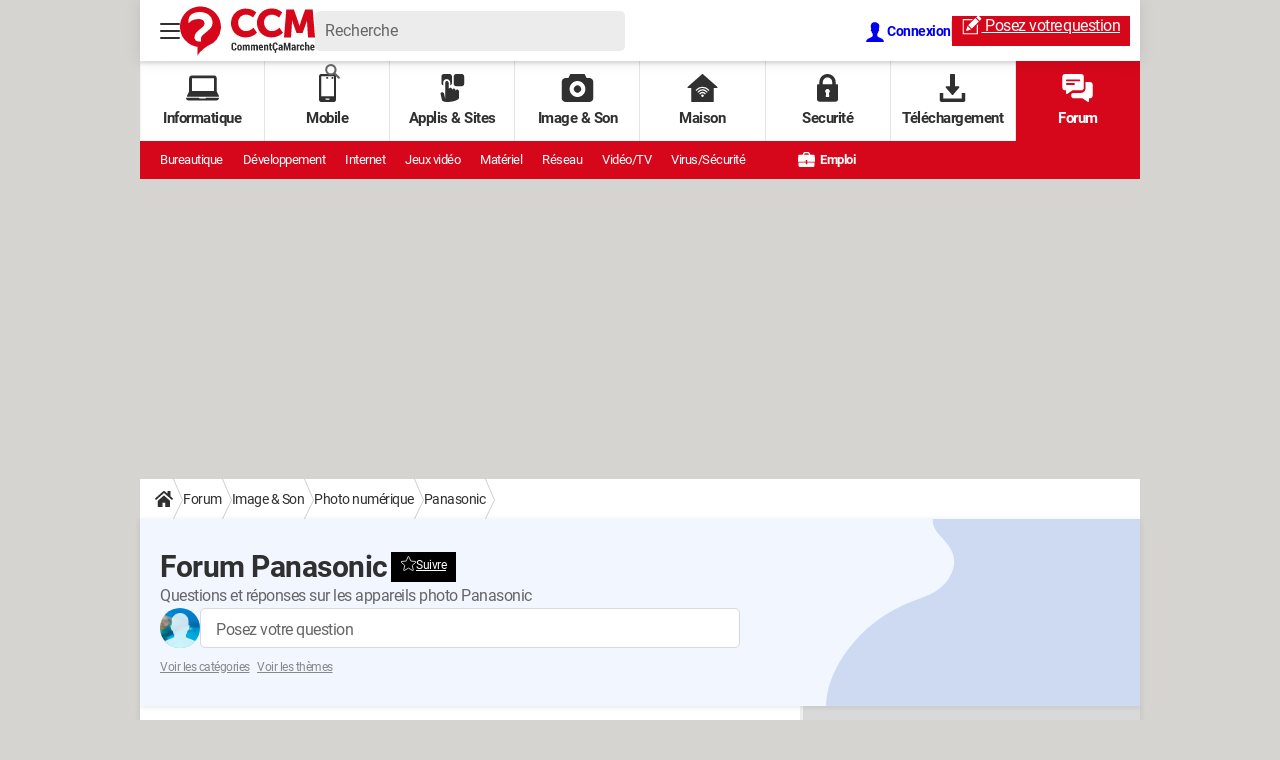

--- FILE ---
content_type: text/html; charset=UTF-8
request_url: https://forums.commentcamarche.net/forum/panasonic-189
body_size: 62227
content:

<!--Akamai-ESI:PAGE:setreftime=1768812843/--><!DOCTYPE html>
<!--[if IE 8 ]> <html lang="fr" dir="ltr" class="no-js ie8 lt-ie9 oldie"> <![endif]-->
<!--[if IE 9 ]> <html lang="fr" dir="ltr" class="no-js ie9"> <![endif]-->
<!--[if gt IE 9]><!--> <html lang="fr" dir="ltr"> <!--<![endif]-->

<head prefix="og: http://ogp.me/ns# fb: http://ogp.me/ns/fb#">
    <meta charset="utf-8">
    <meta http-equiv="X-UA-Compatible" content="IE=edge,chrome=1">
    <meta name="viewport" content="width=device-width, initial-scale=1.0" />

    <style>
        :root {
            --for-color-primary: #D6071B;
            --for-color-primary--lighten: #f7192e;
            --for-color-primary--darken: #a50515;
        }
    </style>
    
    <title>Forum Panasonic - Photo numérique</title>

<script>
    var dataLayer = [{"appConfig":{"subContainers":["GTM-PSD8NH"]},"pageCategory":"Forum","site":"forums.commentcamarche.net","environnement":"production","level1":"forum","level2":"Image & Son","level3":"Photo num\u00e9rique","pageType/screenType":"classique","sessionType":"nonConnectee","userStatus":"Anonyme","application":"forum","country":"US","asnum":"16509"}];

            !function(e){"use strict";var t,n,o,r=function(){},s=Object.getOwnPropertyNames(window.console).reduce((function(e,t){return"function"==typeof console[t]&&(e[t]=r),e}),{}),a=function(){return s},i=e.console;if("object"==typeof e.JSON&&"function"==typeof e.JSON.parse&&"object"==typeof e.console&&"function"==typeof Object.keys){var c={available:["others.catch","others.show"],broadcasted:[]},u={available:["others.catch","others.show"]},d=(t=/^\s+(.*)\s+$/g,n=function(e){return Math.pow(9,e)},o=function(e){return parseInt((e.charCodeAt()<<9)%242)},{get:function(e){e=e.replace(t,"$1");for(var r=[0,0,0],s=0,a=0;s<e.length;s++)a=parseInt(s/r.length),r[s%3]+=parseInt(o(e[s])/n(a));for(s=0;s<r.length;s++)r[s]>255&&(r[s]=255);return r},toRGB:function(e){return"rgb("+e.join(",")+")"},visible:function(e){return e[0]>220||e[1]>220||e[2]>220?[0,0,0]:[255,255,255]}});e.getConsole=function(e){if("string"!=typeof e)throw"getConsole need a tag name (string)";var t=e.split(".");if(function(e){var t,n=e.split(".")[0];-1===c.available.indexOf(n)&&(c.available.push(n),(t=document.createEvent("CustomEvent")).initCustomEvent("getConsole.tag.available",0,0,n),document.dispatchEvent(t)),-1===u.available.indexOf(e)&&(u.available.push(e),(t=document.createEvent("CustomEvent")).initCustomEvent("getConsole.fulltag.available",0,0,n),document.dispatchEvent(t))}(e=t[0]),-1!==c.broadcasted.indexOf(e)){var n=function(e){var t=[],n=[];return e.forEach((function(e){t.push("%c "+e.name+" "),n.push("background-color:"+e.bgColor+";color:"+e.color+";border-radius:2px;")})),[t.join("")].concat(n)}(t.map((function(e){var t=d.get(e);return{name:e,color:d.toRGB(d.visible(t)),bgColor:d.toRGB(t)}}))),o=["log","warn","error","info","group","groupCollapsed","groupEnd"].reduce(((e,t)=>(e[t]=n.reduce(((e,t)=>e.bind(window.console,t)),window.console[t]),e)),{});return Object.keys(i).forEach((function(e){void 0===o[e]&&(o[e]=i[e])})),o}return a()},e.getConsole.tags=c,c.broadcasted=function(){try{var e=localStorage.getItem("getConsole");e=null===e?[]:JSON.parse(e)}catch(t){e=[]}return e}(),-1!==c.broadcasted.indexOf("others.catch")&&(e.console=e.getConsole("others.show"))}else e.getConsole=a}(window),logger={_buffer:[],log:function(){"use strict";this._buffer.push(arguments)}},function(e){"use strict";var t={domains:["hpphmfubhnbobhfs","bnb{po.betztufn","beoyt","epvcmfdmjdl","hpphmftzoejdbujpo","wjefptufq","s77ofu","ufbet","vosvmznfejb","tnbsubetfswfs","tljnsftpvsdft","{fcftupg","uumce","hpphmfbqjt","wjefpqmb{b","hpphmfbetfswjdft","fggfdujwfnfbtvsf","pvucsbjo","ubcppmb"],classes:"ufyuBe!BeCpy!qvc`411y361!qvc`411y361n!qvc`839y:1!ufyu.be!ufyuBe!Mjhbuvt!ufyu`be!ufyu`bet!ufyu.bet!ufyu.be.mjolt",event:{category:"pbt`mpbefe",action:"gbjm"}},n=e.getConsole("inObs"),o=0,r={},s=function(e,t){return t=t||1,e.split("").map((function(e){return String.fromCharCode(e.charCodeAt()+t)})).join("")},a=[];e.integrityObserver={state:{net:null,dom:null,perf:null},corrupted:0,listen:function(e){this.corrupted?e(this.state):a.push(e)},sendToListeners:function(){a.forEach(function(e){e(this.state)}.bind(this))},reportCorruption:function(){var e=function(){"undefined"!=typeof ga?ga("send",{hitType:"event",eventCategory:s(t.event.category,-1),eventAction:s(t.event.action,-1),nonInteraction:1}):setTimeout(e,100)};e()},reportListCorruption:function(){var e,t=[];for(e in this.state)this.state[e]&&t.push(e);t.length>0&&((new Image).src="https://lists.ccmbg.com/st?t="+encodeURIComponent(t.join(","))+"&d="+window.location.host.split(/\./).slice(0,-1).join("."))},reportChange:function(){this.sendToListeners(),this.reportCorruption()},init:function(){var e=function(e){return function(t){this.state[e]=t,t&&(!this.corrupted&&this.reportChange(),this.corrupted=1)}.bind(this)};!function(e){if("undefined"!=typeof MutationObserver){var n=document.createElement("div"),o=document.getElementsByTagName("html")[0],r={},a={childList:1,attributes:1,characterData:1,subtree:1},i=0,c=new MutationObserver((function(t){t.forEach((function(t){"style"===t.attributeName&&(c.disconnect(),"none"===t.target.style.display&&!e.called&&(e.called=1)&&e.call(r,1))}))})),u=new MutationObserver((function(t){t.forEach((function(t){try{if("childList"===t.type&&"HTML"===t.target.nodeName&&t.addedNodes.length&&"BODY"===t.addedNodes[0].nodeName&&!i){i=1,t.addedNodes[0].appendChild(n);var o=getComputedStyle(n);if(r=t.addedNodes[0],u.disconnect(),/Trident/.test(navigator.userAgent))return void setTimeout((function(){!e.called&&(e.called=1)&&e.call(r,0)}),50);setTimeout((function(){t.addedNodes[0].removeChild(n)}),60),c.disconnect(),e.call(t.addedNodes[0],"none"===o.getPropertyValue("display")||/url\("about:abp/.test(o.getPropertyValue("-moz-binding")))}}catch(e){}}))}));n.className=s(t.classes,-1),n.style.display="block",u.observe(o,a),c.observe(n,a)}else e.call(0,0)}(e.call(this,"dom")),function(e,a){if("undefined"!=typeof MutationObserver&&void 0!==URL.prototype){var i=document.getElementsByTagName("html")[0],c=0,u=new MutationObserver((function(i){i.forEach((function(i){try{var d,l,f,p="",g=new Date,h=function(){};if("childList"===i.type&&i.addedNodes.length&&void 0!==(d=i.addedNodes[0]).src&&("SCRIPT"===(p=d.nodeName)||"IFRAME"===p)){try{l=new URL(d.src),f=l&&l.host?l.host.split(/\./).slice(-2).shift():null}catch(e){}h=i.addedNodes[0].onerror,i.addedNodes[0].onerror=function(){try{n.warn("Missing script",d.src),!c&&f&&-1!==t.domains.indexOf(s(f))&&(new Date).getTime()-g.getTime()<1500&&(n.warn("Integrity violation on ",d.src," not observing anymore !"),u.disconnect(),c=1,e(1)),"function"==typeof h&&h.apply(this,Array.prototype.slice.call(arguments))}catch(e){}},"function"==typeof performance.getEntriesByType&&o<2&&"SCRIPT"===p&&-1!==t.domains.indexOf(s(f))&&(void 0===r[f]||"hpphmfubhnbobhfs"===s(f))&&(r[f]=1,i.addedNodes[0].addEventListener("load",(function(){-1===performance.getEntriesByType("resource").map((function(e){return e.name})).indexOf(d.src)&&2==++o&&(u.disconnect(),a(1))})))}}catch(e){}}))}));u.observe(i,{childList:1,attributes:1,characterData:1,subtree:1})}else e.call(0,0)}(e.call(this,"net"),e.call(this,"perf")),window.addEventListener("load",function(){this.reportListCorruption()}.bind(this))}},"function"==typeof Object.bind&&e.integrityObserver.init()}(window),function(e,t,n,o){"use strict";void 0===e._gtm&&(e._gtm={events:{on:[],ready:[],readyAll:[],trigger:function(e){this._trigger.push(e)},_trigger:[]},versions:{},onReady:[]}),void 0===e._gtm.versions&&(e._gtm.versions={}),e._gtm.versions.staticheader=1,e._gtm.state="loading";var r=dataLayer[0].appConfig,s=["GTM-N4SNZN"],a=r.subContainers||[],i=e.getConsole("GTM").log,c=function(e){if(void 0!==t.dispatchEvent){var n=null;"function"==typeof Event?n=new Event(e):(n=t.createEvent("Event")).initEvent(e,0,0),t.dispatchEvent(n)}},u=function(){u.state++,u.state===s.length&&(e._gtm.state="loaded",c("gtm.loaded"))},d=function(){e._gtm.state="error",c("gtm.error"),l.clearWorkspacesInfo(this)};u.state=0,s=s.concat(a),i("Loading sub containers:",a);var l={infoKey:"ccm_gtm_workspaces",workspacesInfo:{},fetchWorkspacesInfo:function(){try{this.workspacesInfo=this.getInfoFromQuerystring()||this.getInfoFromCookie()||{}}catch(e){console.error("Cannot get workspaces info.",e)}},parseWorkspacesInfo:function(e){for(var t={},n=e.split("|"),o=0;o<n.length;o++){var r=n[o].split("::");3===r.length&&(t[r[0]]={container:r[0],workspace:r[1],auth:r[2]})}return t},removeInfoFromQuerystring:function(){if(""===e.location.search)return"";for(var t=e.location.search.substring(1).split("&"),n=[],o=0;o<t.length;o++){t[o].split("=")[0]!==this.infoKey&&n.push(t[o])}return"?"+n.join("&")},generatePreviewQuery:function(e){try{var t=this.workspacesInfo[e];return t?(i("["+t.container+'] loading custom workspace "'+t.workspace+'"'),dataLayer[0].appConfig.previewWorkspaces=dataLayer[0].appConfig.previewWorkspaces||[],dataLayer[0].appConfig.previewWorkspaces.push(t),"&gtm_auth="+t.auth+"&gtm_preview="+t.workspace+"&gtm_cookies_win=x"):""}catch(t){return console.error('Cannot generate preview query for container "'+e+'"',t),""}},getInfoFromQuerystring:function(){for(var t=(e.location.search||"").substring(1).split("&"),n=0;n<t.length;n++){var o=t[n].split("=");if(decodeURIComponent(o[0])===this.infoKey)return this.parseWorkspacesInfo(decodeURIComponent(o[1]))}return null},getInfoFromCookie:function(){try{var t=e.document.cookie.match("(^|;) ?"+this.infoKey+"=([^;]*)(;|$)");if(t)return this.parseWorkspacesInfo(decodeURIComponent(t[2]))}catch(e){}return null},clearWorkspacesInfo:function(t){try{var n=t.getAttribute("data-id");if(this.workspacesInfo[n]){i('Cannot load container "'+n+'". Clearing cookie and querystring param...');var o=e.location.hostname.split("."),r=o.length;o=r>2&&"br"===o[r-1]&&"com"===o[r-2]?o.slice(-3).join("."):o.slice(-2).join("."),document.cookie=this.infoKey+"=; domain= "+o+"; path=/; expires=Thu, 01 Jan 1970 00:00:01 GMT;";var s=this.removeInfoFromQuerystring();e.location.search=s}}catch(e){console.error("Cannot clear workspaces info.",e)}}};l.fetchWorkspacesInfo();for(var f=0,p=s.length;f<p;++f){e[o]=e[o]||[],e[o].push({"gtm.start":(new Date).getTime(),event:"gtm.js"});var g=l.generatePreviewQuery(s[f]),h=t.getElementsByTagName(n)[0],m=t.createElement(n);m.async=1,m.onload=u,m.onerror=d,m.setAttribute("data-id",s[f]),m.src="https://www.googletagmanager.com/gtm.js?id="+s[f]+g,h.parentNode.insertBefore(m,h)}}(window,document,"script","dataLayer"),OAS_AD_BUFFER=[],OAS_AD=function(){OAS_AD_BUFFER.push(Array.prototype.slice.call(arguments))},function(e){"use strict";function t(t){t instanceof ErrorEvent&&e._gtm.errors.push({message:t.message,stack:t.error?t.error.stack:void 0,name:t.error?t.error.name:void 0,filename:t.filename,line:t.lineno,column:t.colno})}function n(t){t.reason instanceof Error?e._gtm.errors.push({message:t.reason.message,stack:t.reason.stack,name:t.reason.name,promise:1,filename:t.reason.filename,line:t.reason.lineno,column:t.reason.colno}):e._gtm.errors.push({message:t.reason,promise:1})}e._gtm=e._gtm||{},e._gtm.errors=[],e._gtm.errors.types=[],e._gtm.errors.types.push({type:"error",callback:t}),e.addEventListener("error",t),e._gtm.errors.types.push({type:"unhandledrejection",callback:n}),e.addEventListener("unhandledrejection",n)}(window);    

    dataLayer.push({"event":"app.config","appConfig":{"asl":{"sitepage":"","keywords":["forum-photo-numerique","panasonic","forum"]}}});
</script>


    <meta name="description" content="Questions et réponses sur les appareils photo Panasonic" />
    <meta name="robots" content="index, follow, max-snippet:-1, max-image-preview:large, max-video-preview:15" />
    <meta name="twitter:url" content="https://forums.commentcamarche.net/forum/panasonic-189" />
    <meta name="twitter:card" content="summary_large_image" />
    <meta name="twitter:title" content="Forum Panasonic" />
    <meta name="twitter:site" content="@commentcamarche" />
    <meta name="twitter:description" content="Questions et réponses sur les appareils photo Panasonic" />
    <meta name="twitter:image" content="https://astatic.ccmbg.com/www.commentcamarche.net/_skin/favicon/og-image-1200x630.png" />
    <meta name="theme-color" content="#d51827" />
    <meta name="msapplication-TileColor" content="#d51827" />
    <meta name="msapplication-TileImage" content="https://astatic.ccmbg.com/www.commentcamarche.net/_skin/favicon/mstile-144x144.png" />
    <meta name="msapplication-config" content="https://astatic.ccmbg.com/www.commentcamarche.net/_skin/favicon/browserconfig.xml" />
    <meta name="referrer" content="always" />
    <meta name="googlebot" content="snippet,archive" />
    <meta property="og:image" content="https://astatic.ccmbg.com/www.commentcamarche.net/_skin/favicon/og-image-1200x630.png"/>
    <meta property="og:url" content="https://forums.commentcamarche.net/forum/panasonic-189"/>
    <meta property="og:title" content="Forum Panasonic"/>
    <meta property="og:type" content="website"/>
    <meta property="Content-Language" content="fr"/>
    <meta property="og:site_name" content="CommentCaMarche"/>
    <meta http-equiv="Content-Language" content="fr"/>
    <meta property="atm" content="aHR0cHM6Ly9mb3J1bXMuY29tbWVudGNhbWFyY2hlLm5ldC9mb3J1bS9wYW5hc29uaWMtMTg5" />
    <link rel="canonical" href="https://forums.commentcamarche.net/forum/panasonic-189" />
    <link rel="alternate" type="application/rss+xml" href="https://forums.commentcamarche.net/forum/panasonic-189?fmt=rss">
    
    <link rel="icon" href="https://astatic.ccmbg.com/www.commentcamarche.net/_skin/favicon/favicon-32x32.png" sizes="32x32" type="image/png" />
    <link rel="icon" href="https://astatic.ccmbg.com/www.commentcamarche.net/_skin/favicon/favicon-16x16.png" sizes="16x16" type="image/png" />
    <link rel="icon" href="https://astatic.ccmbg.com/www.commentcamarche.net/_skin/favicon/android-chrome-192x192.png" sizes="192x192" type="image/png" />
    <link rel="apple-touch-icon" href="https://astatic.ccmbg.com/www.commentcamarche.net/_skin/favicon/apple-touch-icon-57x57.png" sizes="57x57" />
    <link rel="apple-touch-icon" href="https://astatic.ccmbg.com/www.commentcamarche.net/_skin/favicon/apple-touch-icon-60x60.png" sizes="60x60" />
    <link rel="apple-touch-icon" href="https://astatic.ccmbg.com/www.commentcamarche.net/_skin/favicon/apple-touch-icon-72x72.png" sizes="72x72" />
    <link rel="apple-touch-icon" href="https://astatic.ccmbg.com/www.commentcamarche.net/_skin/favicon/apple-touch-icon-76x76.png" sizes="76x76" />
    <link rel="apple-touch-icon" href="https://astatic.ccmbg.com/www.commentcamarche.net/_skin/favicon/apple-touch-icon-114x114.png" sizes="114x114" />
    <link rel="apple-touch-icon" href="https://astatic.ccmbg.com/www.commentcamarche.net/_skin/favicon/apple-touch-icon-120x120.png" sizes="120x120" />
    <link rel="apple-touch-icon" href="https://astatic.ccmbg.com/www.commentcamarche.net/_skin/favicon/apple-touch-icon-144x144.png" sizes="144x144" />
    <link rel="apple-touch-icon" href="https://astatic.ccmbg.com/www.commentcamarche.net/_skin/favicon/apple-touch-icon-152x152.png" sizes="152x152" />
    <link rel="apple-touch-icon" href="https://astatic.ccmbg.com/www.commentcamarche.net/_skin/favicon/apple-touch-icon-180x180.png" sizes="180x180" />
    <link rel="search" type="application/opensearchdescription+xml" title="CommentCaMarche.net" href="https://forums.commentcamarche.net/opensearch.xml" />
    <link rel="preload" href="https://astatic.ccmbg.com/ccmcms_commentcamarche/dist/external/fonts/Roboto-Gfonts-Regular.woff2" crossorigin as="font" />
    <link rel="preload" href="https://astatic.ccmbg.com/ccmcms_commentcamarche/dist/external/fonts/Roboto-Gfonts-Bold.woff2" crossorigin as="font" />
        <link rel="manifest" href="https://astatic.ccmbg.com/www.commentcamarche.net/_skin/favicon/manifest.json"  />
    <link rel="mask-icon" href="https://astatic.ccmbg.com/www.commentcamarche.net/_skin/favicon/safari-pinned-tab.svg" color="#d51827" />
    
<link rel="stylesheet" media="all" href="https://astatic.ccmbg.com/www.commentcamarche.net/dist/app/css/site_ht.4947aae4d133aa5ec625.css" /><link rel="stylesheet" media="all" href="https://astatic.ccmbg.com/www.commentcamarche.net/dist/app/css/skin_new_forum.13294bd26d44438897f5.css" />
<script src="https://ajax.googleapis.com/ajax/libs/jquery/3.3.1/jquery.min.js"></script><script src="https://astatic.ccmbg.com/www.commentcamarche.net/dist/app/js/app.1e395f78c360de4330fe.js"></script>
<script type="application/ld+json">{"@context":"https://schema.org","@type":"WebPage","breadcrumb":{"@type":"BreadcrumbList","itemListElement":[{"@type":"ListItem","position":1,"name":"Accueil","item":"https://www.commentcamarche.net/"},{"@type":"ListItem","position":2,"name":"Forum","item":"https://forums.commentcamarche.net/forum/"},{"@type":"ListItem","position":3,"name":"Image &amp; Son","item":"https://forums.commentcamarche.net/forum/image-son-389"},{"@type":"ListItem","position":4,"name":"Photo numérique","item":"https://forums.commentcamarche.net/forum/photo-numerique-85"},{"@type":"ListItem","position":5,"name":"Panasonic","item":"https://forums.commentcamarche.net/forum/panasonic-189"}]},"name":"Forum Panasonic - Photo numérique","url":"https://forums.commentcamarche.net/forum/panasonic-189"}</script>
        <!--INCLUDE ESI -->
    
        <link rel="stylesheet" media="all" href="https://astatic.ccmbg.com/ccmcms_commentcamarche/dist/external/css/header.9534a5f9c0276ac8795b.css" /><link rel="stylesheet" media="all" href="https://astatic.ccmbg.com/ccmcms_commentcamarche/dist/external/css/footer.edc42e59167a8df6ce8d.css" />
    


</head>

<body class="flex-layout ">
<script src="https://astatic.ccmbg.com/www.commentcamarche.net/dist/app/js/runtimeInteractionHidden.3fa7d34f62e07fced1c9.js" type="text/javascript" crossorigin="anonymous"></script>
    <div class="jOverlay overlay"></div>
    <a name="top"></a>
    
    <div id="ctn_x02"><div id="ba_x02" class="ba x02"><script>OAS_AD("x02");</script></div></div>
    <div id="tt" style="display:none">
        <div id="tttop"></div>
        <div id="ttcont"></div>
        <div id="ttbot"></div>
    </div>
    <span class="tooltips" style="display:none" id="ntt"><span id="nttcont"></span><span class="arrowDown"></span></span>

    <div id="oasLayout" class="layout--flexbox">

        <img src="https://akm-static.ccmbg.com/a/aHR0cDovL2ZvcnVtcy5jb21tZW50Y2FtYXJjaGUubmV0L2ZvcnVtL3BhbmFzb25pYy0xODk=/alpha.png" style="position: absolute;">    <!--INCLUDE ESI -->
    
        
<!--Akamai-ESI:FRAGMENT:/api/layout/header?client=ccmadmin_forum&esi=1/-->

<!--Akamai-ESI:FRAGMENT:setgentime=1768562641/-->
    
    
    <svg width="0" height="0" style="position:absolute;top:0;left:0;" xmlns="http://www.w3.org/2000/svg">
                <symbol viewBox="0 0 20 20" id="icon-Langue">
            <path fill="currentColor" d="M19.976 9.333a9.997 9.997 0 0 0-9.31-9.31V0H9.334v.023a9.999 9.999 0 0 0-9.31 9.31H0v1.334h.023a9.997 9.997 0 0 0 9.31 9.309V20h1.334v-.024a9.996 9.996 0 0 0 9.309-9.31H20V9.334h-.024zM6.26 2.18c-.644.856-1.179 1.93-1.568 3.153H2.695A8.712 8.712 0 0 1 6.26 2.18zM1.997 6.667h2.344a15.835 15.835 0 0 0-.328 2.666H1.36c.07-.938.292-1.836.638-2.666zm-.638 4h2.654c.036.929.15 1.824.328 2.666H1.997a8.592 8.592 0 0 1-.638-2.666zm1.336 4H4.69c.389 1.224.924 2.297 1.569 3.153a8.703 8.703 0 0 1-3.565-3.153zm6.638 3.914c-1.37-.366-2.55-1.838-3.266-3.914h3.266v3.914zm0-5.248H5.692a14.902 14.902 0 0 1-.345-2.666h3.986v2.666zm0-4H5.347c.038-.938.157-1.836.345-2.666h3.641v2.666zm0-4H6.067c.716-2.076 1.896-3.548 3.266-3.913v3.913zm7.972 0h-1.994c-.391-1.224-.924-2.297-1.571-3.153a8.72 8.72 0 0 1 3.565 3.153zM10.667 1.42c1.369.365 2.55 1.837 3.266 3.913h-3.266V1.42zm0 5.247h3.64c.189.83.305 1.728.346 2.666h-3.986V6.667zm0 4h3.986a14.78 14.78 0 0 1-.346 2.666h-3.64v-2.666zm0 7.914v-3.914h3.266c-.716 2.076-1.897 3.548-3.266 3.914zm3.073-.761c.644-.857 1.18-1.93 1.57-3.153h1.995a8.711 8.711 0 0 1-3.565 3.153zm4.263-4.487h-2.344c.178-.842.292-1.737.328-2.666h2.653a8.553 8.553 0 0 1-.637 2.666zm-2.016-4a15.891 15.891 0 0 0-.328-2.666h2.344c.346.83.568 1.728.638 2.666h-2.654z"/>
        </symbol>
                        <symbol viewBox="0 0 21 21" id="icon-Loupe">
            <path fill="currentColor" d="M20.475 18.313l-5.93-5.93c-1.266-1.265-3.242.711-1.976 1.977l5.93 5.93c1.266 1.266 3.242-.71 1.976-1.977z"></path>
            <path fill="currentColor" d="M4.54 4.354c2.13-1.976 5.219-1.976 7.35 0 2.13 1.977 1.884 5.312 0 7.35-1.977 2.131-5.312 1.884-7.35 0-2.1-1.976-1.884-5.311 0-7.35 1.235-1.297-.741-3.273-1.977-1.976-3.026 3.243-3.026 8.03 0 11.272 3.027 3.243 8.184 2.872 11.272 0 3.243-3.026 2.872-8.184 0-11.272-3.026-3.243-8.184-2.872-11.272 0-1.297 1.235.68 3.212 1.977 1.976z"/>
        </symbol>
                        <symbol viewBox="0 0 20 16" id="icon-Burger">
            <path fill="currentColor" d="M19.152 0H.848C.38 0 0 .448 0 1s.38 1 .848 1h18.304C19.62 2 20 1.552 20 1s-.38-1-.848-1zm0 6.984H.848c-.468 0-.848.448-.848 1 0 .553.38 1 .848 1h18.304c.468 0 .848-.447.848-1 0-.552-.38-1-.848-1zm0 7H.848c-.468 0-.848.448-.848 1 0 .553.38 1 .848 1h18.304c.468 0 .848-.447.848-1 0-.552-.38-1-.848-1z"></path>
        </symbol>
                        <symbol viewBox="0 0 17 19" id="icon-User">
            <path fill="currentColor" fill-rule="nonzero" d="M10.692 13.207c-.045-.741-.045-1.25-.045-1.946.314-.185.895-1.298 1.03-2.27.268 0 .67-.279.76-1.298.045-.556-.18-.88-.358-.973.447-1.298 1.297-5.33-1.566-5.747C10.2.417 9.44.14 8.455.14 4.474.233 4.026 3.245 4.876 6.72c-.134.093-.402.418-.358.974.135 1.02.537 1.297.76 1.297.09.973.717 2.086 1.03 2.271 0 .695.045 1.205-.045 1.946C5.547 15.385.223 14.783 0 19h17c-.224-4.217-5.503-3.615-6.308-5.793z"/>
        </symbol>
                        <symbol viewBox="0 0 21 15" xmlns="http://www.w3.org/2000/svg" id="icon-Mail">
            <path fill="currentColor" d="M18.02 0H1.82c-.26 0-.51.07-.73.17l8.8 8.8 1.96-1.9 6.9-6.9a1.7 1.7 0 00-.73-.17zM19.84 1.08l-6.82 6.5 6.82 6.5c.11-.22.18-.47.18-.74V1.82c0-.26-.07-.51-.18-.74zM.17.93c-.1.22-.17.47-.17.74v11.5c0 .27.07.52.17.75l6.5-6.5L.17.92z"/>
            <path fill="currentColor" d="M12.1 8.35l-1.97 1.89a.57.57 0 01-.8 0l-1.9-1.89-6.5 6.48c.23.1.47.17.74.17h16.2c.26 0 .5-.07.73-.17l-6.5-6.48z"/>
        </symbol>
                        <symbol viewBox="0 0 7 13" xmlns="http://www.w3.org/2000/svg" id="icon-back">
            <path d="M.3 7.1l5.3 5.6c.3.4.9.4 1.2 0s.3-.9 0-1.3L2.1 6.5l4.7-4.9c.3-.4.3-.9 0-1.3s-.9-.4-1.2 0L.3 5.9c-.2.1-.3.4-.3.6s.1.5.3.6z" fill="currentColor"/>
        </symbol>
            </svg>

    <svg width="0" height="0" style="position:absolute;top:0;left:0;" xmlns="http://www.w3.org/2000/svg">
                <symbol viewBox="0 0 135 49" id="Logo">
            <style>
                .desktopLogo{display:none;}
                @media(min-width:661px){.desktopLogo{display:block}}
            </style>
            <path class="desktopLogo" fill="currentColor" d="M54 44.1c.9 0 1.5-.2 1.9-.6.4-.5.6-1.1.6-2H55c0 .5 0 .9-.2 1-.1.3-.4.4-.7.4a1 1 0 01-.9-.4c-.2-.3-.3-.7-.3-1.2v-2.4c0-.5.1-1 .3-1.2.2-.3.4-.4.8-.4s.7.1.8.3c.2.3.2.6.2 1.1h1.5c0-.9-.2-1.5-.6-2-.5-.4-1-.6-2-.6-.7 0-1.3.2-1.8.7a3 3 0 00-.7 2.1v2.4c0 .9.2 1.6.7 2 .5.6 1.2.8 2 .8zm5.5 0c.8 0 1.3-.2 1.8-.7.4-.5.6-1.2.6-2v-.7c0-.7-.2-1.4-.6-1.9-.5-.5-1-.7-1.8-.7s-1.3.2-1.7.7c-.4.5-.6 1.2-.6 2v.7c0 .7.2 1.4.6 1.9.4.5 1 .7 1.7.7zm0-1.2c-.3 0-.5-.1-.6-.4-.2-.2-.2-.6-.2-1v-.8c0-.4 0-.7.2-1 0-.3.3-.4.6-.4s.5.1.7.4l.2 1v.8l-.2 1c-.2.3-.4.4-.7.4zm4.7 1.1v-4.3a1 1 0 01.3-.3.7.7 0 01.4 0c.2 0 .3 0 .4.2.1.1.2.4.2.9V44H67v-3.8-.4a1 1 0 01.3-.4.6.6 0 01.3 0c.3 0 .4 0 .5.2l.1.9V44h1.6v-3.5c0-.8-.2-1.4-.4-1.8a1.3 1.3 0 00-1.2-.6c-.3 0-.6 0-.8.2a1.8 1.8 0 00-.6.7l-.5-.7a1.3 1.3 0 00-.7-.2c-.3 0-.6 0-.8.2a1.7 1.7 0 00-.6.6v-.7h-1.5V44h1.5zm8.1 0v-4.3a1 1 0 01.3-.3.7.7 0 01.4 0c.2 0 .3 0 .4.2.1.1.2.4.2.9V44H75v-3.8-.4a1 1 0 01.3-.4.6.6 0 01.3 0c.2 0 .4 0 .5.2l.1.9V44H78v-3.5c0-.8-.2-1.4-.4-1.8a1.3 1.3 0 00-1.2-.6c-.3 0-.6 0-.8.2a1.8 1.8 0 00-.6.7l-.5-.7a1.3 1.3 0 00-.8-.2c-.3 0-.5 0-.8.2a1.7 1.7 0 00-.5.6v-.7h-1.5V44h1.5zm8.8.1c.4 0 .8 0 1.1-.2.4-.1.6-.3.8-.5l-.3-1-.7.4a2.1 2.1 0 01-.7 0c-.3 0-.6 0-.8-.3l-.2-1H83v-.9c0-.8-.1-1.4-.5-1.8A2 2 0 0081 38a2 2 0 00-1.7.7 3 3 0 00-.6 2v.8c0 .7.3 1.3.7 1.8.4.5 1 .7 1.7.7zm.5-3.6h-1.3c0-.3 0-.6.2-.9a.6.6 0 01.5-.3c.2 0 .4 0 .5.3l.1.7v.2zm3.8 3.5v-4.3a1 1 0 01.3-.3.7.7 0 01.4 0l.5.1.2.9V44h1.5v-3.6c0-.8-.1-1.4-.4-1.8-.3-.3-.7-.5-1.2-.5-.2 0-.5 0-.7.2a2 2 0 00-.6.7v-.8h-1.5V44h1.5zm5.7.1a3.4 3.4 0 001-.1l-.2-1.2h-.2a1.8 1.8 0 01-.2 0 .3.3 0 01-.3 0l-.1-.6v-2.9h.8v-1.1H91v-1.5h-1.6v1.5H89v1.1h.6v3c0 .6.2 1 .4 1.4.3.3.7.4 1.2.4zm3.6 2.4c.5 0 1-.1 1.2-.4.3-.2.5-.5.5-.9l-.2-.6a.8.8 0 00-.5-.3V44h.2c.5-.1.8-.3 1.1-.5l.1-.1c.5-.5.7-1.1.6-2h-1.4c0 .5 0 .9-.2 1-.2.3-.4.4-.8.4a1 1 0 01-.9-.4c-.2-.3-.2-.7-.2-1.2v-2.4c0-.5 0-1 .2-1.2.2-.3.5-.4.8-.4.4 0 .7.1.9.3l.2 1.1h1.4c0-.9-.2-1.5-.6-2-.4-.4-1-.6-1.9-.6-.8 0-1.4.2-1.9.7a3 3 0 00-.7 2.1v2.4c0 .9.3 1.6.8 2 .3.4.6.6 1 .7h.2l-.1.7.4.1.2.4-.1.3a.4.4 0 01-.3.1v.9zM100 44c.2 0 .5 0 .7-.2.2-.1.4-.3.5-.6a2.6 2.6 0 00.2.7h1.5a4.4 4.4 0 01-.2-.7 5 5 0 010-.8V40c0-.6-.2-1.1-.6-1.5a2 2 0 00-1.5-.5c-.6 0-1.1.2-1.5.5-.4.4-.6.8-.6 1.3h1.5c0-.2 0-.4.2-.5l.3-.2c.2 0 .4.1.5.3l.1.6v.5h-.5c-.7 0-1.3.1-1.7.5-.3.3-.5.7-.5 1.3 0 .5.1 1 .4 1.2.3.4.7.5 1.2.5zm.4-1.1a.4.4 0 01-.4-.2.8.8 0 010-.5v-.6c.2-.2.3-.2.6-.2h.6v1a1 1 0 01-.4.3.8.8 0 01-.4.2zm4.8 1v-2.3l-.1-3 1.5 5.3h1l1.5-5.3V44h1.4v-7.8h-2l-1.4 5.7-1.4-5.7h-2V44h1.5zm7.8.1c.3 0 .5 0 .7-.2.2-.1.4-.3.5-.6a2.6 2.6 0 00.2.7h1.5a4.4 4.4 0 01-.1-.7 5 5 0 01-.1-.8V40c0-.6-.2-1.1-.6-1.5a2 2 0 00-1.4-.5c-.7 0-1.2.2-1.6.5-.4.4-.6.8-.5 1.3h1.4c0-.2 0-.4.2-.5l.4-.2c.2 0 .3.1.4.3l.2.6v.5h-.6c-.7 0-1.3.1-1.6.5-.4.3-.6.7-.6 1.3 0 .5.2 1 .4 1.2.3.4.7.5 1.2.5zm.4-1.1a.4.4 0 01-.3-.2.8.8 0 01-.2-.5c0-.2 0-.4.2-.6.1-.2.3-.2.5-.2h.6v1a1 1 0 01-.3.3.8.8 0 01-.5.2zm4.8 1v-4a.8.8 0 01.2-.3.7.7 0 01.4-.1h.6l.2-1.5a1.5 1.5 0 00-.4 0 .8.8 0 00-.6.2 1.6 1.6 0 00-.4.7l-.1-.8h-1.4V44h1.5zm4 .1c.6 0 1-.2 1.5-.6.4-.4.6-.9.5-1.5h-1.4l-.1.7a.5.5 0 01-.5.2c-.3 0-.5-.1-.6-.4l-.2-1v-.8c0-.4 0-.8.2-1 0-.3.3-.4.6-.4.2 0 .4.1.5.3l.1.8h1.4c0-.8-.1-1.3-.5-1.7a2 2 0 00-1.5-.6 2 2 0 00-1.7.7 3 3 0 00-.6 2v.7c0 .8.2 1.4.6 1.9.4.5 1 .7 1.7.7zm4.3-.1v-4.3a.9.9 0 01.2-.3.8.8 0 01.4 0c.3 0 .4 0 .6.2l.1 1V44h1.6v-3.4c0-.9-.2-1.5-.5-1.9-.3-.4-.7-.6-1.2-.6-.3 0-.5 0-.7.2-.2.1-.4.3-.5.6v-3.3h-1.6V44h1.6zm6 .1c.5 0 .9 0 1.2-.2l.8-.5-.4-1a3.7 3.7 0 01-.6.4 2.1 2.1 0 01-.7 0c-.4 0-.6 0-.8-.3-.2-.2-.3-.5-.3-1h2.9v-.9c0-.8-.2-1.4-.6-1.8a2 2 0 00-1.5-.7 2 2 0 00-1.7.7 3 3 0 00-.6 2v.8c0 .7.2 1.3.6 1.8.5.5 1 .7 1.8.7zm.6-3.6h-1.4l.2-.9a.6.6 0 01.6-.3c.2 0 .3 0 .4.3l.2.7v.2z"/>
            <path fill="#D6071B" d="M17.6 49v-8.6l-.6-.1c-3.3-.6-6.3-1.9-9-4a19.9 19.9 0 01-8-14.7 17.3 17.3 0 010-2.9A20.3 20.3 0 0115.9.5a20 20 0 015.7-.5A20.5 20.5 0 0140.9 22a20 20 0 01-13 17.3 2.3 2.3 0 00-.4.2 33.1 33.1 0 00-7.2 5.9c-1 1-2 2.3-2.5 3.6-.1.1-.1.1-.2 0zM8.5 16.5l.4-.1 1-1c1.1-1 2.4-1.7 3.8-2.1a15.6 15.6 0 016.7-.6c.7.1 1.4.3 2 .7.8.4 1.4 1 1.7 1.8a4.4 4.4 0 010 3.3c-.2.8-.8 1.5-1.4 2a365.8 365.8 0 01-3.5 2.8l-2 1.8c-.8.8-1.5 1.7-2 2.6a8.9 8.9 0 00-.6 4.2 3.7 3.7 0 003.3 3H21v-.3-2.7a4 4 0 011-2.5l1.4-1.4 4.8-4 2.3-2.2a8.6 8.6 0 001.9-7.4 9.5 9.5 0 00-4-6.4A12.7 12.7 0 0023 5.8a22.1 22.1 0 00-4.3-.2c-1.2 0-2.5.2-3.7.6-1.5.4-2.8 1-4 2a7.1 7.1 0 00-2.5 5.3v3zM106.3 3h7.6l.4 1.2 3.9 11 1.2 4v.2h.1l.1-.2 1.3-4.2 3.4-9.6.8-2.3h7.6l2.3 27.8h-7a76.6 76.6 0 00-.1-2.4l-.2-2.4a182.6 182.6 0 01-.2-3.5l-.2-3a43 43 0 01-.2-4.5v-1.3c-1.4 4.3-3 8.4-4.5 12.6v.1h-6c-1.6-4.2-3.2-8.5-4.6-12.8v3l-.2 2.2a85.5 85.5 0 01-.1 2.4l-.3 3.9-.3 3.9a45.6 45.6 0 000 1.8H104L106.3 3zM76.2 6A632.3 632.3 0 0073 11l-.2-.2a12 12 0 00-4.7-2.4 8.6 8.6 0 00-5 .2 7 7 0 00-4.4 4.3 9.1 9.1 0 00-.5 4.1 9 9 0 001.4 4.3 7.3 7.3 0 005 3.2c1.7.3 3.3 0 4.8-.6s2.8-1.5 4-2.6v-.1c1.3 1.6 2.4 3.3 3.6 5l-.3.3a14.6 14.6 0 01-3.7 2.7 15.7 15.7 0 01-4.8 1.5 18.6 18.6 0 01-3.4.2c-1.5 0-3-.3-4.5-.9a13.5 13.5 0 01-8.8-9.5 15.5 15.5 0 01-.5-5A14.2 14.2 0 0161 2.8a15.8 15.8 0 014-.7c2.3 0 4.5.2 6.6 1 1.6.6 3 1.5 4.4 2.6l.3.3zM99 11.1a12.2 12.2 0 00-1.8-1.3 11 11 0 00-3.8-1.5c-2-.3-4 0-5.9 1a7.1 7.1 0 00-3 3.9 8.6 8.6 0 00-.4 3.7c.1 1.5.5 2.8 1.3 4 1.2 2 2.9 3.2 5.1 3.6 1.7.3 3.3 0 5-.6a13 13 0 003.8-2.6h.1v-.1a661.3 661.3 0 003.6 5l-.6.6a15.6 15.6 0 01-6.2 3.5 16.7 16.7 0 01-5.4.6c-2-.1-4-.5-5.8-1.4a13.4 13.4 0 01-7.3-8.5 15.3 15.3 0 011.5-12.5A14 14 0 0187 2.7 16 16 0 0191 2a15.8 15.8 0 0110.9 3.6l.3.3a318.2 318.2 0 00-3.2 5.3z"/>
        </symbol>
                        <symbol viewBox="0 0 23 27" id="icon-App">
            <path fill="currentColor" d="M2.487 8.272c0-1.845 1.534-3.347 3.42-3.347 1.885 0 3.419 1.502 3.419 3.347v2.697c.95-.284 1.643-1.15 1.643-2.172V2.27c0-1.25-1.041-2.27-2.32-2.27H3.164C1.884 0 .844 1.019.844 2.27v6.527c0 1.022.693 1.888 1.643 2.172V8.272zM20.461 0h-5.485c-1.279 0-2.32 1.087-2.32 2.423V9.39c0 1.336 1.041 2.424 2.32 2.424h5.485c1.28 0 2.32-1.088 2.32-2.424V2.423c0-1.336-1.04-2.423-2.32-2.423z"></path>
            <path fill="currentColor" d="M16.06 14.909c-.917 0-1.66.79-1.66 1.763v-.898c0-.974-.742-1.764-1.658-1.764-.917 0-1.66.79-1.66 1.764v-.756c0-.926-.671-1.685-1.525-1.757a1.58 1.58 0 0 0-.133-.006c-.67 0-1.245.421-1.508 1.027a1.85 1.85 0 0 0-.151.736V8.513c0-.973-.743-1.763-1.66-1.763-.916 0-1.658.79-1.658 1.763v15.14l-.072-.01-1.022-4.65c-.209-.949-1.101-1.538-1.993-1.316-.938 0-1.53.793-1.317 1.763l1.186 5.392c.62 4.218 16.488 1.535 16.489-1.723v-6.437c0-.974-.742-1.763-1.658-1.763z"/>
        </symbol>
                        <symbol viewBox="0 0 26 24" id="icon-Chat">
            <path fill="currentColor" d="M16.158 0H2.294C1.024 0 0 1.044 0 2.338v9.35c0 1.294 1.024 2.338 2.294 2.338h.764v2.338c0 .563.572.97 1.132.686.015-.016.046-.016.061-.032 4.206-2.874 3.263-2.233 4.205-2.867a.758.758 0 0 1 .413-.125h7.289c1.27 0 2.294-1.044 2.294-2.338v-9.35C18.452 1.044 17.427 0 16.158 0zM10.04 9.35H3.823c-1.008 0-1.012-1.558 0-1.558h6.218c1.008 0 1.012 1.559 0 1.559zm4.588-3.116H3.823c-1.008 0-1.012-1.559 0-1.559h10.806c1.008 0 1.012 1.559 0 1.559z"/>
            <path fill="currentColor" d="M23.706 6.857h-3.823v5.455c0 2.151-1.712 3.897-3.822 3.897H9l-1.453.982v1.356c0 1.294 1.025 2.338 2.294 2.338h7.518l4.389 2.993c.599.339 1.193-.074 1.193-.655v-2.338h.764c1.27 0 2.294-1.044 2.294-2.338V9.195c0-1.294-1.024-2.338-2.294-2.338z"/>
        </symbol>
                        <symbol viewBox="0 0 33 25" id="icon-Laptop">
            <path fill="currentColor" d="M1.614 21.296h30.688a.695.695 0 0 0 .594-.337.72.72 0 0 0 .03-.69l-2.125-4.11V2.84C30.8 1.275 29.656 0 28.118 0H5.799C4.26 0 3.116 1.273 3.116 2.84v13.32L.99 20.268a.72.72 0 0 0 .031.69c.127.21.352.337.593.337zM5.884 2.84h22.148v12.777H5.884V2.84zm26.99 19.677a.693.693 0 0 0-.567-.295h-11.77a.692.692 0 0 0-.49.204l-.286.287a.697.697 0 0 1-.49.204H13.73a.697.697 0 0 1-.49-.204l-.287-.287a.691.691 0 0 0-.49-.204H.692a.693.693 0 0 0-.652.927A2.774 2.774 0 0 0 2.644 25h27.712a2.774 2.774 0 0 0 2.604-1.85.697.697 0 0 0-.086-.633z"/>
        </symbol>
                        <symbol viewBox="0 0 18 24" id="icon-Lock">
            <path fill="currentColor" d="M17.5 8.889H16V6.914C16 3.1 12.86 0 9 0S2 3.101 2 6.914v1.975H.5c-.276 0-.5.22-.5.494v12.345c0 1.09.897 1.976 2 1.976h14c1.103 0 2-.886 2-1.976V9.383a.497.497 0 0 0-.5-.494zm-7.003 10.316a.492.492 0 0 1-.124.384.503.503 0 0 1-.373.164H8a.503.503 0 0 1-.373-.164.49.49 0 0 1-.124-.384l.315-2.802A1.946 1.946 0 0 1 7 14.815c0-1.09.897-1.976 2-1.976s2 .886 2 1.976c0 .638-.306 1.22-.818 1.588l.315 2.802zM13 8.889H5V6.914c0-2.179 1.794-3.951 4-3.951s4 1.772 4 3.95V8.89z"/>
        </symbol>
                        <symbol viewBox="0 0 17 15" id="icon-Job">
            <path fill="currentColor" d="M7.735 7.942h1.53v1.764H17s-.125-3.933-.17-5.165c-.042-1.17-.445-1.894-1.7-1.894h-2.726L11.386.658C11.105.108 11.01 0 10.384 0H6.616c-.625 0-.72.107-1.002.657l-1.017 1.99H1.87c-1.255 0-1.654.725-1.7 1.894C.124 5.71 0 9.706 0 9.706h7.735V7.942zM6.503 1.689c.194-.38.26-.455.694-.455h2.606c.433 0 .5.075.694.455l.49.957H6.013l.49-.957zm2.762 10.663h-1.53v-1.764H.425s.105 1.586.17 2.931C.622 14.08.78 15 2.125 15h12.75c1.345 0 1.5-.922 1.53-1.48.074-1.383.17-2.932.17-2.932h-7.31v1.765z"/>
        </symbol>
                        <symbol viewBox="0 0 17 28" id="icon-Mobile">
            <path fill="currentColor" d="M7.615 4.667h1.062c.294 0 .531-.348.531-.778 0-.43-.237-.778-.53-.778H7.614c-.294 0-.532.348-.532.778 0 .43.238.778.532.778z"></path>
            <path fill="currentColor" d="M14.875 0H2.125C.953 0 0 1.046 0 2.333v23.334C0 26.954.953 28 2.125 28h12.75C16.047 28 17 26.954 17 25.667V2.333C17 1.046 16.047 0 14.875 0zm-4.781 25.667H6.906c-.293 0-.531-.261-.531-.584 0-.322.238-.583.531-.583h3.188c.293 0 .531.26.531.583 0 .323-.238.584-.531.584zm4.781-3.5H2.125V2.333h12.75v19.834z"/>
            <ellipse fill="currentColor" cx="13.458" cy="3.889" rx="1" ry="1"/>
        </symbol>
                        <symbol viewBox="0 0 26 23" id="icon-Camera">
            <path fill="currentColor" d="M15.076 10.244a3.015 3.015 0 0 1 0 4.216 2.904 2.904 0 0 1-4.152 0 3.015 3.015 0 0 1 0-4.216 2.904 2.904 0 0 1 4.152 0"/>
            <path fill="currentColor" d="M22.75 3.286h-2.246L18.878 0H7.12L5.496 3.287l-2.243.004C1.466 3.295.01 4.767.01 6.575L0 19.713C0 21.526 1.458 23 3.25 23h19.5c1.792 0 3.25-1.474 3.25-3.286V6.571c0-1.812-1.458-3.285-3.25-3.285zM13 18.893c-3.585 0-6.5-2.948-6.5-6.572C6.5 8.698 9.414 5.75 13 5.75c3.584 0 6.5 2.948 6.5 6.571 0 3.624-2.916 6.572-6.5 6.572z"/>
        </symbol>
                        <symbol viewBox="0 0 20 22" id="icon-Download">
            <path fill="currentColor" d="M15.324 10.028a.67.67 0 0 0-.612-.403h-2.693V.687A.68.68 0 0 0 11.346 0H8.654a.68.68 0 0 0-.673.688v8.937H5.289a.673.673 0 0 0-.613.403.697.697 0 0 0 .106.737l4.712 5.5a.665.665 0 0 0 1.012 0l4.712-5.5a.697.697 0 0 0 .106-.737z"/>
            <path fill="currentColor" d="M17.333 14.929v4.242H2.667V14.93H0v5.657C0 21.368.597 22 1.333 22h17.334c.737 0 1.333-.632 1.333-1.414v-5.657h-2.667z"/>
        </symbol>
                        <symbol viewBox="0 0 28 26" id="icon-SmartHome">
            <path fill="currentColor" d="M27.8 11.963L14.382.145a.58.58 0 0 0-.766 0L.201 11.963a.597.597 0 0 0-.164.653c.085.23.303.384.546.384H3.5v12.41c0 .326.26.59.583.59h19.834a.587.587 0 0 0 .583-.59V13h2.917c.243 0 .46-.153.546-.384a.597.597 0 0 0-.164-.653zM14 21.273c-.643 0-1.167-.53-1.167-1.182 0-.652.524-1.182 1.167-1.182s1.167.53 1.167 1.182c0 .651-.524 1.182-1.167 1.182zm2.683-2.485a.577.577 0 0 1-.817-.116c-.894-1.202-2.843-1.201-3.733.001a.58.58 0 0 1-.817.118.597.597 0 0 1-.116-.828 3.459 3.459 0 0 1 2.8-1.418c1.11 0 2.13.516 2.798 1.416a.596.596 0 0 1-.115.827zm1.689-1.7a.579.579 0 0 1-.823-.067A4.638 4.638 0 0 0 14 15.363a4.64 4.64 0 0 0-3.549 1.658.577.577 0 0 1-.822.065.595.595 0 0 1-.064-.833A5.796 5.796 0 0 1 14 14.182c1.708 0 3.326.755 4.436 2.072.21.248.18.62-.064.833zm1.661-1.688a.579.579 0 0 1-.823-.045A6.973 6.973 0 0 0 14 13c-1.985 0-3.885.86-5.212 2.357a.58.58 0 0 1-.824.045.596.596 0 0 1-.044-.834 8.134 8.134 0 0 1 6.08-2.75 8.133 8.133 0 0 1 6.078 2.747.596.596 0 0 1-.045.835z"/>
        </symbol>
                        <symbol viewBox="0 0 15 16" id="icon-write">
            <path fill="currentColor" d="M11.287 14.521H.963V4.198h6.25l.964-.963H.489a.492.492 0 0 0-.489.49V15.01c0 .268.221.489.49.489h11.286c.268 0 .49-.205.49-.49V7.293l-.98.963v6.266Z"/><path fill="currentColor" d="m4.594 8.097 2.794 2.794 5.667-5.667L10.26 2.43 4.594 8.097ZM14.823 2.588 12.897.678a.62.62 0 0 0-.869 0L10.877 1.83l2.794 2.794 1.153-1.152a.639.639 0 0 0 0-.884ZM3.283 12.69l3.489-1.184-2.794-2.794-1.184 3.489c-.11.3.19.6.49.49Z"/>
        </symbol>
                        <symbol viewBox="0 0 20 20" id="icon-bell">
            <path fill="currentColor" d="m16.947 16.654-1.288-2.213a6.73 6.73 0 0 1-.909-3.383V9.12c0-2.447-1.584-4.517-3.75-5.184V2.547C11 1.694 10.327 1 9.5 1 8.672 1 8 1.694 8 2.547v1.388c-2.166.667-3.75 2.737-3.75 5.184v1.94c0 1.19-.315 2.36-.909 3.38l-1.288 2.214a.397.397 0 0 0-.004.39c.067.121.19.196.325.196h14.251c.135 0 .26-.075.326-.196a.398.398 0 0 0-.004-.39ZM6.938 18.453C7.36 19.364 8.255 20 9.299 20c1.044 0 1.94-.636 2.362-1.547H6.938Z"/>
        </symbol>
            </svg>

<header class="header_top--new jHeader" role="banner" data-channel="">
    <div class="header_top_left-bloc">
        <nav class="top_burger" id="jBurgerMenuNode">
            <button class="top_btn jBurgerMenuButtonNode">
                <svg xmlns="http://www.w3.org/2000/svg" width="20" height="20"
                     viewBox="0 0 20 20" fill="none" stroke="currentColor" stroke-width="2" stroke-linecap="round">
                    <line x1="1" y1="10" x2="19" y2="10"></line>
                    <line x1="1" y1="3" x2="19" y2="3"></line>
                    <line x1="1" y1="17" x2="19" y2="17"></line>
                </svg>
            </button>
            <div class="top_subnav header_burger_nav">
                <ul>
                    <li class="header_burger_close">
                        <button class="jBurgerMenuButtonNode">
                            <svg class="top_icon">
                                <use xlink:href="#icon-back"></use>
                            </svg>
                            Menu principal                        </button>
                    </li>
                    <li class="header_burger_search">
                        <div class="top_search jSearchNode">
                            <form action="/s/" class="search_form" method="get" role="search" data-url="https://www.commentcamarche.net/s/">
                                <fieldset>
                                    <legend>Moteur de recherche</legend>
                                    <label for="f_libelle">Rechercher</label>
                                    <input type="search" name="f_libelle" class="jSearchLabel" placeholder="Recherche">
                                    <button type="submit">
                                        <svg class="search_icon" width="15" height="15">
                                            <use xlink:href="#icon-Loupe"></use>
                                        </svg>
                                    </button>
                                </fieldset>
                            </form>
                        </div>
                    </li>
                                            <li class="header_burger_back">
                            <button data-path="">
                                Menu principal                            </button>
                        </li>

                        <li class="active"><a href="https://forums.commentcamarche.net/forum/">Forum</a></li>

                                                                                                            <li>
                                <a href="https://forums.commentcamarche.net/forum/bureautique-25">Bureautique</a>
                                                            </li>
                                                                                                            <li>
                                <a href="https://forums.commentcamarche.net/forum/programmation-3">Développement</a>
                                                            </li>
                                                                                                            <li>
                                <a href="https://forums.commentcamarche.net/forum/reseaux-sociaux-10">Internet</a>
                                                            </li>
                                                                                                            <li>
                                <a href="https://forums.commentcamarche.net/forum/jeux-video-19">Jeux vidéo</a>
                                                            </li>
                                                                                                            <li>
                                <a href="https://forums.commentcamarche.net/forum/materiel-systeme-2">Matériel</a>
                                                            </li>
                                                                                                            <li>
                                <a href="https://forums.commentcamarche.net/forum/reseau-5">Réseau</a>
                                                            </li>
                                                                                                            <li>
                                <a href="https://forums.commentcamarche.net/forum/tv-video-21">Vidéo/TV</a>
                                                            </li>
                                                                                                            <li>
                                <a href="https://forums.commentcamarche.net/forum/virus-7">Virus/Sécurité</a>
                                                            </li>
                                                            </ul>
            </div>
        </nav>
        <a class="top_logo" title="CCM" href="https://www.commentcamarche.net/">
            <svg>
                <title>CCM</title>                <desc>CCM - Comment Ça Marche - Communauté informatique</desc>                <use xlink:href="#Logo"></use>
            </svg>
        </a>
        <div class="top_search jSearchNode">
            <form action="/s/" class="search_form" method="get" role="search" data-url="https://www.commentcamarche.net/s/">
                <fieldset>
                    <legend>Moteur de recherche</legend>
                    <label for="f_libelle">Rechercher</label>
                    <input type="search" name="f_libelle" class="jSearchLabel" placeholder="Recherche">
                    <button type="submit">
                        <svg class="search_icon" width="15" height="15">
                            <use xlink:href="#icon-Loupe"></use>
                        </svg>
                    </button>
                </fieldset>
            </form>
        </div>
    </div>

    <div class="header_top_right-bloc">
                    <a rel="nofollow" href="https://www.commentcamarche.net/account/login" class="top_login" id="jLoginNode">
                <svg class="top_icon">
                    <use xlink:href="#icon-User"></use>
                </svg>
                <span class="h-hide-bk">Connexion</span>
            </a>
            <span class="top_separator h-hide-bk"></span>
        
        <a data-ga-event-click-category="Forum" data-ga-event-click-action="Ask_question" data-ga-event-click-label="Ask_question_headersite"
           href="https://forums.commentcamarche.net/forum/new" class="button--standard" id="create_new_question">
            <svg class="top_icon">
                <use xlink:href="#icon-write"></use>
            </svg>
            <span class="h-hide-bk">Posez votre </span>question        </a>
    </div>
</header>
<nav class="primary-nav">
                                                    <a href="https://www.commentcamarche.net/informatique/" title="Informatique" class="nav_item ">
                                            <svg class="nav_icon">
                            <use xlink:href="#icon-Laptop"></use>
                        </svg>
                                        Informatique
                </a>
                                                            <a href="https://www.commentcamarche.net/mobile/" title="Mobile" class="nav_item ">
                                            <svg class="nav_icon">
                            <use xlink:href="#icon-Mobile"></use>
                        </svg>
                                        Mobile
                </a>
                                                            <a href="https://www.commentcamarche.net/applis-sites/" title="Applis &amp; Sites" class="nav_item ">
                                            <svg class="nav_icon">
                            <use xlink:href="#icon-App"></use>
                        </svg>
                                        Applis &amp; Sites
                </a>
                                                            <a href="https://www.commentcamarche.net/image-son/" title="Image &amp; Son" class="nav_item ">
                                            <svg class="nav_icon">
                            <use xlink:href="#icon-Camera"></use>
                        </svg>
                                        Image &amp; Son
                </a>
                                                            <a href="https://www.commentcamarche.net/maison/" title="Maison" class="nav_item ">
                                            <svg class="nav_icon">
                            <use xlink:href="#icon-SmartHome"></use>
                        </svg>
                                        Maison
                </a>
                                                            <a href="https://www.commentcamarche.net/securite/" title="Securité" class="nav_item ">
                                            <svg class="nav_icon">
                            <use xlink:href="#icon-Lock"></use>
                        </svg>
                                        Securité
                </a>
                                                            <a href="https://www.commentcamarche.net/telecharger/" title="Téléchargement" class="nav_item ">
                                            <svg class="nav_icon">
                            <use xlink:href="#icon-Download"></use>
                        </svg>
                                        Téléchargement
                </a>
                                                            <a href="https://forums.commentcamarche.net/forum/" title="Forum" class="nav_item active">
                                            <svg class="nav_icon">
                            <use xlink:href="#icon-Chat"></use>
                        </svg>
                                        Forum
                </a>
                        </nav>

<nav class="secondary-nav">
                                                                                                                                                                                                                                                                                <a href="https://forums.commentcamarche.net/forum/bureautique-25" class="secondary-nav_item" title="Bureautique">Bureautique</a>
                                                                                                <a href="https://forums.commentcamarche.net/forum/programmation-3" class="secondary-nav_item" title="Développement">Développement</a>
                                                                                                <a href="https://forums.commentcamarche.net/forum/reseaux-sociaux-10" class="secondary-nav_item" title="Internet">Internet</a>
                                                                                                <a href="https://forums.commentcamarche.net/forum/jeux-video-19" class="secondary-nav_item" title="Jeux vidéo">Jeux vidéo</a>
                                                                                                <a href="https://forums.commentcamarche.net/forum/materiel-systeme-2" class="secondary-nav_item" title="Matériel">Matériel</a>
                                                                                                <a href="https://forums.commentcamarche.net/forum/reseau-5" class="secondary-nav_item" title="Réseau">Réseau</a>
                                                                                                <a href="https://forums.commentcamarche.net/forum/tv-video-21" class="secondary-nav_item" title="Vidéo/TV">Vidéo/TV</a>
                                                                                                <a href="https://forums.commentcamarche.net/forum/virus-7" class="secondary-nav_item" title="Virus/Sécurité">Virus/Sécurité</a>
                                                                                    
           <span class="secondary-nav_additionnal-links">
            <a href="https://www.cadremploi.fr/" class="secondary-nav_item job-offer"
               title="Emploi" target="_blank">
                <svg class="secondary-nav_icon">
                    <use xlink:href="#icon-Job"></use>
                </svg>
                Emploi
            </a>
        </span>
   </nav>

<script type="application/x-burgerMenu" id="jBurgerMenuJson">
    {"headerItems":{"index":{"url":"https:\/\/www.commentcamarche.net\/","label":"Accueil principal"},"informatique":{"url":"https:\/\/www.commentcamarche.net\/informatique\/","label":"Informatique","icon":"#icon-Laptop","submenu":{"Ordinateurs":{"label":"Ordinateurs","url":"https:\/\/www.commentcamarche.net\/informatique\/ordinateurs\/"},"Windows":{"label":"Windows","url":"https:\/\/www.commentcamarche.net\/informatique\/windows\/"},"macOS":{"label":"macOS","url":"https:\/\/www.commentcamarche.net\/informatique\/macos\/"},"Ubuntu":{"label":"Ubuntu","url":"https:\/\/www.commentcamarche.net\/informatique\/ubuntu\/"},"Intelligence artificielle":{"label":"Intelligence artificielle","url":"https:\/\/www.commentcamarche.net\/informatique\/intelligence-artificielle\/"},"Stockage":{"label":"Stockage","url":"https:\/\/www.commentcamarche.net\/informatique\/stockage\/"},"Peripheriques":{"label":"P\u00e9riph\u00e9riques","url":"https:\/\/www.commentcamarche.net\/informatique\/peripheriques\/"},"Composants":{"label":"Composants","url":"https:\/\/www.commentcamarche.net\/informatique\/composants\/"},"Technologies":{"label":"Technologies","url":"https:\/\/www.commentcamarche.net\/informatique\/technologies\/"}}},"mobile":{"url":"https:\/\/www.commentcamarche.net\/mobile\/","label":"Mobile","icon":"#icon-Mobile","submenu":{"Telephones":{"label":"T\u00e9l\u00e9phones","url":"https:\/\/www.commentcamarche.net\/mobile\/telephones\/"},"Operateursetforfaits":{"label":"Op\u00e9rateurs & forfaits","url":"https:\/\/www.commentcamarche.net\/mobile\/operateurs-forfaits\/"},"Android":{"label":"Android","url":"https:\/\/www.commentcamarche.net\/mobile\/android\/"},"iOS":{"label":"iOS","url":"https:\/\/www.commentcamarche.net\/mobile\/ios\/"},"Batteries et chargeurs":{"label":"Batteries & chargeurs","url":"https:\/\/www.commentcamarche.net\/mobile\/batteries-chargeurs\/"},"Accessoires":{"label":"Accessoires","url":"https:\/\/www.commentcamarche.net\/mobile\/accessoires\/"},"Tablettes":{"label":"Tablettes","url":"https:\/\/www.commentcamarche.net\/mobile\/tablettes\/"},"Montres et capteurs":{"label":"Montres & capteurs","url":"https:\/\/www.commentcamarche.net\/mobile\/montres\/"}}},"applis-sites":{"url":"https:\/\/www.commentcamarche.net\/applis-sites\/","label":"Applis & Sites","icon":"#icon-App","submenu":{"Reseauxsociaux":{"label":"R\u00e9seaux sociaux","url":"https:\/\/www.commentcamarche.net\/applis-sites\/reseaux-sociaux\/"},"mailapplis":{"label":"Mail","url":"https:\/\/www.commentcamarche.net\/applis-sites\/mail\/"},"Messagerieinstantanee":{"label":"Messagerie instantan\u00e9e","url":"https:\/\/www.commentcamarche.net\/applis-sites\/messageries\/"},"Bureautique":{"label":"Bureautique","url":"https:\/\/www.commentcamarche.net\/applis-sites\/bureautique\/"},"Applications":{"label":"Applications & logiciels","url":"https:\/\/www.commentcamarche.net\/applis-sites\/applications\/"},"Transports et cartes":{"label":"Transports & cartes","url":"https:\/\/www.commentcamarche.net\/applis-sites\/transports-cartes\/"},"Services en ligne":{"label":"Services en ligne","url":"https:\/\/www.commentcamarche.net\/applis-sites\/services-en-ligne\/"}}},"image-son":{"url":"https:\/\/www.commentcamarche.net\/image-son\/","label":"Image & Son","icon":"#icon-Camera","submenu":{"Streaming":{"label":"Streaming","url":"https:\/\/www.commentcamarche.net\/image-son\/streaming\/"},"TV et video":{"label":"TV & vid\u00e9o","url":"https:\/\/www.commentcamarche.net\/image-son\/tv-video\/"},"Audio":{"label":"Audio","url":"https:\/\/www.commentcamarche.net\/image-son\/audio\/"},"Photo":{"label":"Photo","url":"https:\/\/www.commentcamarche.net\/image-son\/photo\/"},"Jeux video":{"label":"Jeux vid\u00e9o","url":"https:\/\/www.commentcamarche.net\/image-son\/jeu-video\/"}}},"maison":{"url":"https:\/\/www.commentcamarche.net\/maison\/","label":"Maison","icon":"#icon-SmartHome","submenu":{"Box et connexion Internet":{"label":"Box & connexion Internet","url":"https:\/\/www.commentcamarche.net\/maison\/box-connexion-internet\/"},"Reseau et Wifi":{"label":"R\u00e9seau & Wifi","url":"https:\/\/www.commentcamarche.net\/maison\/reseau-wifi\/"},"Enceintes connectees":{"label":"Enceintes connect\u00e9es","url":"https:\/\/www.commentcamarche.net\/maison\/enceintes-connectees\/"},"Cameras connectees":{"label":"Cam\u00e9ras connect\u00e9es","url":"https:\/\/www.commentcamarche.net\/maison\/cameras-de-surveillance\/guide-cameras-de-surveillance\/"},"Objets connectes":{"label":"Objets connect\u00e9s","url":"https:\/\/www.commentcamarche.net\/maison\/objets-connectes\/"}}},"securite":{"url":"https:\/\/www.commentcamarche.net\/securite\/","label":"Securit\u00e9","icon":"#icon-Lock","submenu":{"Virus":{"label":"Virus","url":"https:\/\/www.commentcamarche.net\/securite\/virus\/"},"Piratage":{"label":"Piratage","url":"https:\/\/www.commentcamarche.net\/securite\/piratage\/"},"Arnaque":{"label":"Arnaque","url":"https:\/\/www.commentcamarche.net\/securite\/arnaque\/"},"Protection":{"label":"Protection","url":"https:\/\/www.commentcamarche.net\/securite\/protection\/"},"Confidentialite":{"label":"Confidentialit\u00e9","url":"https:\/\/www.commentcamarche.net\/securite\/confidentialite\/"},"VPN":{"label":"VPN","url":"https:\/\/www.commentcamarche.net\/securite\/vpn\/32555-vpn\/"},"Sauvegarde":{"label":"Sauvegarde","url":"https:\/\/www.commentcamarche.net\/securite\/sauvegarde\/"}}},"telechargement":{"url":"https:\/\/www.commentcamarche.net\/telecharger\/","label":"T\u00e9l\u00e9chargement","icon":"#icon-Download","submenu":{"Audio":{"label":"Audio","url":"https:\/\/www.commentcamarche.net\/telecharger\/audio-musique\/"},"Bureautique":{"label":"Bureautique","url":"https:\/\/www.commentcamarche.net\/telecharger\/bureautique\/"},"Developpement":{"label":"D\u00e9veloppement","url":"https:\/\/www.commentcamarche.net\/telecharger\/developpement\/"},"Graphisme":{"label":"Graphisme","url":"https:\/\/www.commentcamarche.net\/telecharger\/photo-graphisme\/"},"Internet":{"label":"Internet","url":"https:\/\/www.commentcamarche.net\/telecharger\/web-internet\/"},"Jeux":{"label":"Jeux","url":"https:\/\/www.commentcamarche.net\/telecharger\/jeux-video\/"},"PilotesDrivers":{"label":"Pilotes\/Drivers","url":"https:\/\/www.commentcamarche.net\/telecharger\/utilitaires\/pilotes-materiel\/"},"Securite":{"label":"S\u00e9curit\u00e9","url":"https:\/\/www.commentcamarche.net\/telecharger\/securite\/"},"Systeme":{"label":"Syst\u00e8me","url":"https:\/\/www.commentcamarche.net\/telecharger\/systemes-d-exploitation\/"},"Video":{"label":"Vid\u00e9o","url":"https:\/\/www.commentcamarche.net\/telecharger\/tv-video\/"}}},"forum":{"url":"https:\/\/forums.commentcamarche.net\/forum\/","label":"Forum","icon":"#icon-Chat","submenu":{"Bureautique":{"label":"Bureautique","url":"https:\/\/forums.commentcamarche.net\/forum\/bureautique-25"},"Developpement":{"label":"D\u00e9veloppement","url":"https:\/\/forums.commentcamarche.net\/forum\/programmation-3"},"Internet":{"label":"Internet","url":"https:\/\/forums.commentcamarche.net\/forum\/reseaux-sociaux-10"},"Jeux video":{"label":"Jeux vid\u00e9o","url":"https:\/\/forums.commentcamarche.net\/forum\/jeux-video-19"},"Materiel":{"label":"Mat\u00e9riel","url":"https:\/\/forums.commentcamarche.net\/forum\/materiel-systeme-2"},"Reseau":{"label":"R\u00e9seau","url":"https:\/\/forums.commentcamarche.net\/forum\/reseau-5"},"Video-TV":{"label":"Vid\u00e9o\/TV","url":"https:\/\/forums.commentcamarche.net\/forum\/tv-video-21"},"Virus-Securite":{"label":"Virus\/S\u00e9curit\u00e9","url":"https:\/\/forums.commentcamarche.net\/forum\/virus-7"}}}},"selectedItem":"forum","defaultSelectedItem":"index"}
</script>
    

        <div class="app_layout">

                            <div class="app_layout_header">
                    <div class="ccmcss_oas_top" data-adstrad="Publicité">
                        
    <div id="ctn_top"><div id="ba_top" class="ba top"><script>OAS_AD("Top");</script></div></div>
                    </div>
                </div>
                        
            <section class="app_layout_top">
    <div class="forum_breadcrumb__wrapper" id="jBreadcrumb">
    
    <nav class="cp_breadcrumb">
        <ul class="cp_breadcrumb__list">
                            <li class="cp_breadcrumb__item cp_breadcrumb__item--home">
                                <a href="https://www.commentcamarche.net/"
                >
                <svg xmlns="http://www.w3.org/2000/svg" viewBox="0 0 18 16" width="18" height="16" class="cp_breadcrumb__ico--home"><path fill="currentColor" d="M8.934 4.398 2.812 9.77a.163.163 0 0 1-.006.034.165.165 0 0 0-.005.034v5.439a.72.72 0 0 0 .202.51.637.637 0 0 0 .48.215H7.57v-4.35h2.726V16h4.089a.636.636 0 0 0 .479-.215.72.72 0 0 0 .202-.51V9.837a.168.168 0 0 0-.01-.068L8.934 4.4Z"/><path fill="currentColor" d="M17.876 7.402 15.43 5.247V.415a.381.381 0 0 0-.1-.273.337.337 0 0 0-.257-.106H12.93a.338.338 0 0 0-.257.106.382.382 0 0 0-.1.273v2.309L9.849.308A1.256 1.256 0 0 0 9 0c-.327 0-.61.103-.848.308L.124 7.402a.351.351 0 0 0-.123.255.4.4 0 0 0 .078.278l.693.876c.06.071.137.115.234.13.09.009.179-.02.268-.082L9 2.025l7.726 6.834c.06.055.138.082.235.082h.033a.375.375 0 0 0 .235-.13l.692-.876a.4.4 0 0 0 .078-.279.352.352 0 0 0-.123-.254Z"/></svg>
                </a>
    
                </li>
                            <li class="cp_breadcrumb__item">
                                <a href="https://forums.commentcamarche.net/forum/"
                >
                Forum
                </a>
    
                </li>
                            <li class="cp_breadcrumb__item">
                                <a href="https://forums.commentcamarche.net/forum/image-son-389"
                >
                Image & Son
                </a>
    
                </li>
                            <li class="cp_breadcrumb__item">
                                <a href="https://forums.commentcamarche.net/forum/photo-numerique-85"
                >
                Photo numérique
                </a>
    
                </li>
                            <li class="cp_breadcrumb__item">
                                <a href="https://forums.commentcamarche.net/forum/panasonic-189"
                >
                Panasonic
                </a>
    
                </li>
                    </ul>
    </nav>

    </div>
</section>
                            <div class="app_layout_header">
                    

<div class="forum_header" style="--data-bg-img:url(https://astatic.ccmbg.com/www.commentcamarche.net/_skin/assets/img/forum/header-cat.svg); --data-bg-color:#F1F6FF; --data-padR:400px">
    <h1 class="forum_header__title">
        Forum Panasonic
    </h1>
    
    
                                            <a href="https://auth.commentcamarche.net/?client_id=ccmFR&amp;redirect_uri=https%3A%2F%2Fwww.commentcamarche.net%2Fauth%2Faccess-token&amp;response_type=code&amp;origin_url=https%3A%2F%2Fforums.commentcamarche.net%2Fforum%2Fpanasonic-189"
                   data-category-id="189"
                   class="jFollowCategory button--small button--background-color ico--star-empty"
                   style="--attr-button-color:#000"
                   data-ga-event-click-category="Forum"
                   data-ga-event-click-action="FollowCat"
                   data-ga-event-click-label="CatPage">
                    Suivre
                </a>
                        
            <p class="forum_header__introduction">Questions et réponses sur les appareils photo Panasonic</p>
    
            <div class="forum_header__new">
            <div class="cp_avatar_placeholder">
                <figure class="cp_avatar_anon_28 cp_avatar_figure"></figure>
            </div>
            <a
                    href="/forum/panasonic-189/new"
                    class="forum_header__input"
                    data-ga-event-click-category="Forum"
                    data-ga-event-click-action="Ask_question"
                    data-ga-event-click-label="Ask_question_header">
                Posez votre question
            </a>
        </div>
    
    <div class="forum_header__list">
        <a href="/forum/#section--forum_categories">Voir les catégories</a>
                    <a href="/forum/#section--list_tags">Voir les thèmes</a>
            </div>

    
    
        
</div>                </div>
            
            <div class="app_layout_ct">
                <div class="app_layout_ct__1">
                                        <div class="app_layout_ct__2">
                                                <div role="main" class="app_layout_main">
                            <div id="InfMsgDiv">
    </div>






<section class="forum_section" id="section--topic-list">
    <header class="forum_section__header">
        <h2 class="forum_section__title">Les discussions</h2>
            <button
            class="forum_search__input"
            id="jSearchTopicOpenForm"
            data-ga-event-click-category="Forum"
            data-ga-event-click-action="Search"
            data-ga-event-click-label="Search_header"
    >
                    Rechercher
                <span class="ico--search"></span>
    </button>
    
<script type="application/x-popup-search" id="jSearchTopicFormTemplate">
    <div>
        <div class="modale--pkg modale--pkg--search jPkgModalWrapper">
            <div id="jModalHeader" class="modale--pkg__header"></div>
            <div class="modale--pkg__title">Rechercher</div>
            <div id="jTopicSearchForm" data-base-uri="https://forums.commentcamarche.net/forum/">
                <form class="cp_form">
                    <fieldset class="cp_form__fieldset">
                        <div class="cp_form__item" id="search">
                            <input id="jSearchValue" type="text" name="search" class="cp_form__input" placeholder="Rechercher une discussion..." value=""/>
                        </div>
                        <div class="cp_form__item" id="category">
                                                        <select id="jSearchCategory" name="categorySelected" class="cp_form__select">
                                                        
                        <option data-name="Tous les forums"
                    data-slug="forum"
                    id="jSearchOption0"
                    style=""
                    value="0" >
                
                
                Tous les forums

            </option>
                    </optgroup>
                <optgroup label="Plateformes d&#039;assistance">
                        
                        <option data-name="Applis & Sites"
                    data-slug="applis-sites"
                    id="jSearchOption382"
                    style=""
                    value="382" >
                
                
                Applis & Sites

            </option>
                    
                        <option data-name="Bureautique"
                    data-slug="bureautique"
                    id="jSearchOption25"
                    style=""
                    value="25" >
                                                                                    &nbsp;&nbsp;&nbsp;&nbsp;
                                        │-
                
                
                Bureautique

            </option>
                    
                        <option data-name="Excel"
                    data-slug="excel"
                    id="jSearchOption145"
                    style=""
                    value="145" >
                                                                                    &nbsp;&nbsp;&nbsp;&nbsp;
                                                                        │                                                &nbsp;&nbsp;&nbsp;&nbsp;
                                        │-
                
                
                Excel

            </option>
                    
                        <option data-name="Google Docs"
                    data-slug="google-docs"
                    id="jSearchOption345"
                    style=""
                    value="345" >
                                                                                    &nbsp;&nbsp;&nbsp;&nbsp;
                                                                        │                                                &nbsp;&nbsp;&nbsp;&nbsp;
                                        │-
                
                
                Google Docs

            </option>
                    
                        <option data-name="LibreOffice / OpenOffice"
                    data-slug="libreoffice-openoffice"
                    id="jSearchOption146"
                    style=""
                    value="146" >
                                                                                    &nbsp;&nbsp;&nbsp;&nbsp;
                                                                        │                                                &nbsp;&nbsp;&nbsp;&nbsp;
                                        │-
                
                
                LibreOffice / OpenOffice

            </option>
                    
                        <option data-name="Microsoft Office"
                    data-slug="microsoft-office"
                    id="jSearchOption338"
                    style=""
                    value="338" >
                                                                                    &nbsp;&nbsp;&nbsp;&nbsp;
                                                                        │                                                &nbsp;&nbsp;&nbsp;&nbsp;
                                        │-
                
                
                Microsoft Office

            </option>
                    
                        <option data-name="PDF"
                    data-slug="pdf"
                    id="jSearchOption144"
                    style=""
                    value="144" >
                                                                                    &nbsp;&nbsp;&nbsp;&nbsp;
                                                                        │                                                &nbsp;&nbsp;&nbsp;&nbsp;
                                        │-
                
                
                PDF

            </option>
                    
                        <option data-name="Powerpoint"
                    data-slug="powerpoint"
                    id="jSearchOption142"
                    style=""
                    value="142" >
                                                                                    &nbsp;&nbsp;&nbsp;&nbsp;
                                                                        │                                                &nbsp;&nbsp;&nbsp;&nbsp;
                                        │-
                
                
                Powerpoint

            </option>
                    
                        <option data-name="Word"
                    data-slug="word"
                    id="jSearchOption141"
                    style=""
                    value="141" >
                                                                                    &nbsp;&nbsp;&nbsp;&nbsp;
                                                                        │                                                &nbsp;&nbsp;&nbsp;&nbsp;
                                        ╰-
                
                
                Word

            </option>
                    
                        <option data-name="Logiciels"
                    data-slug="logiciels"
                    id="jSearchOption1"
                    style=""
                    value="1" >
                                                                                    &nbsp;&nbsp;&nbsp;&nbsp;
                                        │-
                
                
                Logiciels

            </option>
                    
                        <option data-name="Architecture / décoration"
                    data-slug="architecture-decoration"
                    id="jSearchOption242"
                    style=""
                    value="242" >
                                                                                    &nbsp;&nbsp;&nbsp;&nbsp;
                                                                        │                                                &nbsp;&nbsp;&nbsp;&nbsp;
                                        │-
                
                
                Architecture / décoration

            </option>
                    
                        <option data-name="Compression"
                    data-slug="compression"
                    id="jSearchOption240"
                    style=""
                    value="240" >
                                                                                    &nbsp;&nbsp;&nbsp;&nbsp;
                                                                        │                                                &nbsp;&nbsp;&nbsp;&nbsp;
                                        │-
                
                
                Compression

            </option>
                    
                        <option data-name="Comptabilité / Gestion"
                    data-slug="comptabilite-gestion"
                    id="jSearchOption139"
                    style=""
                    value="139" >
                                                                                    &nbsp;&nbsp;&nbsp;&nbsp;
                                                                        │                                                &nbsp;&nbsp;&nbsp;&nbsp;
                                        │-
                
                
                Comptabilité / Gestion

            </option>
                    
                        <option data-name="Finances"
                    data-slug="finances"
                    id="jSearchOption244"
                    style=""
                    value="244" >
                                                                                    &nbsp;&nbsp;&nbsp;&nbsp;
                                                                        │                                                &nbsp;&nbsp;&nbsp;&nbsp;
                                        │-
                
                
                Finances

            </option>
                    
                        <option data-name="Gestion de parc"
                    data-slug="gestion-de-parc"
                    id="jSearchOption241"
                    style=""
                    value="241" >
                                                                                    &nbsp;&nbsp;&nbsp;&nbsp;
                                                                        │                                                &nbsp;&nbsp;&nbsp;&nbsp;
                                        │-
                
                
                Gestion de parc

            </option>
                    
                        <option data-name="Gestion de projet"
                    data-slug="gestion-de-projet"
                    id="jSearchOption239"
                    style=""
                    value="239" >
                                                                                    &nbsp;&nbsp;&nbsp;&nbsp;
                                                                        │                                                &nbsp;&nbsp;&nbsp;&nbsp;
                                        │-
                
                
                Gestion de projet

            </option>
                    
                        <option data-name="Gestion du temps"
                    data-slug="gestion-du-temps"
                    id="jSearchOption243"
                    style=""
                    value="243" >
                                                                                    &nbsp;&nbsp;&nbsp;&nbsp;
                                                                        │                                                &nbsp;&nbsp;&nbsp;&nbsp;
                                        │-
                
                
                Gestion du temps

            </option>
                    
                        <option data-name="Handicap / Accessibilté "
                    data-slug="handicap-accessibilte"
                    id="jSearchOption320"
                    style=""
                    value="320" >
                                                                                    &nbsp;&nbsp;&nbsp;&nbsp;
                                                                        │                                                &nbsp;&nbsp;&nbsp;&nbsp;
                                        │-
                
                
                Handicap / Accessibilté 

            </option>
                    
                        <option data-name="Loisirs / Vie pratique"
                    data-slug="loisirs-vie-pratique"
                    id="jSearchOption295"
                    style=""
                    value="295" >
                                                                                    &nbsp;&nbsp;&nbsp;&nbsp;
                                                                        │                                                &nbsp;&nbsp;&nbsp;&nbsp;
                                        │-
                
                
                Loisirs / Vie pratique

            </option>
                    
                        <option data-name="Récupération de données"
                    data-slug="recuperation-de-donnees"
                    id="jSearchOption247"
                    style=""
                    value="247" >
                                                                                    &nbsp;&nbsp;&nbsp;&nbsp;
                                                                        │                                                &nbsp;&nbsp;&nbsp;&nbsp;
                                        │-
                
                
                Récupération de données

            </option>
                    
                        <option data-name="Sauvegarde"
                    data-slug="sauvegarde"
                    id="jSearchOption246"
                    style=""
                    value="246" >
                                                                                    &nbsp;&nbsp;&nbsp;&nbsp;
                                                                        │                                                &nbsp;&nbsp;&nbsp;&nbsp;
                                        │-
                
                
                Sauvegarde

            </option>
                    
                        <option data-name="Système"
                    data-slug="systeme"
                    id="jSearchOption257"
                    style=""
                    value="257" >
                                                                                    &nbsp;&nbsp;&nbsp;&nbsp;
                                                                        │                                                &nbsp;&nbsp;&nbsp;&nbsp;
                                        │-
                
                
                Système

            </option>
                    
                        <option data-name="Traduction"
                    data-slug="traduction"
                    id="jSearchOption294"
                    style=""
                    value="294" >
                                                                                    &nbsp;&nbsp;&nbsp;&nbsp;
                                                                        │                                                &nbsp;&nbsp;&nbsp;&nbsp;
                                        ╰-
                
                
                Traduction

            </option>
                    
                        <option data-name="Mail"
                    data-slug="mail"
                    id="jSearchOption27"
                    style=""
                    value="27" >
                                                                                    &nbsp;&nbsp;&nbsp;&nbsp;
                                        │-
                
                
                Mail

            </option>
                    
                        <option data-name="Autres boîtes mail"
                    data-slug="autres-boites-mail"
                    id="jSearchOption383"
                    style=""
                    value="383" >
                                                                                    &nbsp;&nbsp;&nbsp;&nbsp;
                                                                        │                                                &nbsp;&nbsp;&nbsp;&nbsp;
                                        │-
                
                
                Autres boîtes mail

            </option>
                    
                        <option data-name="Gmail"
                    data-slug="gmail"
                    id="jSearchOption191"
                    style=""
                    value="191" >
                                                                                    &nbsp;&nbsp;&nbsp;&nbsp;
                                                                        │                                                &nbsp;&nbsp;&nbsp;&nbsp;
                                        │-
                
                
                Gmail

            </option>
                    
                        <option data-name="Hotmail / Outlook.com"
                    data-slug="hotmail-outlook-com"
                    id="jSearchOption193"
                    style=""
                    value="193" >
                                                                                    &nbsp;&nbsp;&nbsp;&nbsp;
                                                                        │                                                &nbsp;&nbsp;&nbsp;&nbsp;
                                        │-
                
                
                Hotmail / Outlook.com

            </option>
                    
                        <option data-name="Incredimail"
                    data-slug="incredimail"
                    id="jSearchOption248"
                    style=""
                    value="248" >
                                                                                    &nbsp;&nbsp;&nbsp;&nbsp;
                                                                        │                                                &nbsp;&nbsp;&nbsp;&nbsp;
                                        │-
                
                
                Incredimail

            </option>
                    
                        <option data-name="Laposte"
                    data-slug="laposte"
                    id="jSearchOption334"
                    style=""
                    value="334" >
                                                                                    &nbsp;&nbsp;&nbsp;&nbsp;
                                                                        │                                                &nbsp;&nbsp;&nbsp;&nbsp;
                                        │-
                
                
                Laposte

            </option>
                    
                        <option data-name="Outlook"
                    data-slug="outlook"
                    id="jSearchOption143"
                    style=""
                    value="143" >
                                                                                    &nbsp;&nbsp;&nbsp;&nbsp;
                                                                        │                                                &nbsp;&nbsp;&nbsp;&nbsp;
                                        │-
                
                
                Outlook

            </option>
                    
                        <option data-name="Thunderbird"
                    data-slug="thunderbird"
                    id="jSearchOption249"
                    style=""
                    value="249" >
                                                                                    &nbsp;&nbsp;&nbsp;&nbsp;
                                                                        │                                                &nbsp;&nbsp;&nbsp;&nbsp;
                                        │-
                
                
                Thunderbird

            </option>
                    
                        <option data-name="Yahoo mail"
                    data-slug="yahoo-mail"
                    id="jSearchOption192"
                    style=""
                    value="192" >
                                                                                    &nbsp;&nbsp;&nbsp;&nbsp;
                                                                        │                                                &nbsp;&nbsp;&nbsp;&nbsp;
                                        ╰-
                
                
                Yahoo mail

            </option>
                    
                        <option data-name="Messagerie instantanée"
                    data-slug="messagerie-instantanee"
                    id="jSearchOption385"
                    style=""
                    value="385" >
                                                                                    &nbsp;&nbsp;&nbsp;&nbsp;
                                        │-
                
                
                Messagerie instantanée

            </option>
                    
                        <option data-name="Discord"
                    data-slug="discord"
                    id="jSearchOption386"
                    style=""
                    value="386" >
                                                                                    &nbsp;&nbsp;&nbsp;&nbsp;
                                                                        │                                                &nbsp;&nbsp;&nbsp;&nbsp;
                                        │-
                
                
                Discord

            </option>
                    
                        <option data-name="Facebook  Messenger"
                    data-slug="facebook-messenger"
                    id="jSearchOption352"
                    style=""
                    value="352" >
                                                                                    &nbsp;&nbsp;&nbsp;&nbsp;
                                                                        │                                                &nbsp;&nbsp;&nbsp;&nbsp;
                                        │-
                
                
                Facebook  Messenger

            </option>
                    
                        <option data-name="MSN / WLM"
                    data-slug="msn-wlm"
                    id="jSearchOption194"
                    style=""
                    value="194" >
                                                                                    &nbsp;&nbsp;&nbsp;&nbsp;
                                                                        │                                                &nbsp;&nbsp;&nbsp;&nbsp;
                                        │-
                
                
                MSN / WLM

            </option>
                    
                        <option data-name="Skype et Teams"
                    data-slug="skype-et-teams"
                    id="jSearchOption195"
                    style=""
                    value="195" >
                                                                                    &nbsp;&nbsp;&nbsp;&nbsp;
                                                                        │                                                &nbsp;&nbsp;&nbsp;&nbsp;
                                        │-
                
                
                Skype et Teams

            </option>
                    
                        <option data-name="WhatsApp"
                    data-slug="whatsapp"
                    id="jSearchOption365"
                    style=""
                    value="365" >
                                                                                    &nbsp;&nbsp;&nbsp;&nbsp;
                                                                        │                                                &nbsp;&nbsp;&nbsp;&nbsp;
                                        ╰-
                
                
                WhatsApp

            </option>
                    
                        <option data-name="Navigateur"
                    data-slug="navigateur"
                    id="jSearchOption384"
                    style=""
                    value="384" >
                                                                                    &nbsp;&nbsp;&nbsp;&nbsp;
                                        │-
                
                
                Navigateur

            </option>
                    
                        <option data-name="Brave"
                    data-slug="brave"
                    id="jSearchOption367"
                    style=""
                    value="367" >
                                                                                    &nbsp;&nbsp;&nbsp;&nbsp;
                                                                        │                                                &nbsp;&nbsp;&nbsp;&nbsp;
                                        │-
                
                
                Brave

            </option>
                    
                        <option data-name="Google Chrome"
                    data-slug="google-chrome"
                    id="jSearchOption214"
                    style=""
                    value="214" >
                                                                                    &nbsp;&nbsp;&nbsp;&nbsp;
                                                                        │                                                &nbsp;&nbsp;&nbsp;&nbsp;
                                        │-
                
                
                Google Chrome

            </option>
                    
                        <option data-name="Microsoft Edge / Internet Explorer"
                    data-slug="microsoft-edge-internet-explorer"
                    id="jSearchOption212"
                    style=""
                    value="212" >
                                                                                    &nbsp;&nbsp;&nbsp;&nbsp;
                                                                        │                                                &nbsp;&nbsp;&nbsp;&nbsp;
                                        │-
                
                
                Microsoft Edge / Internet Explorer

            </option>
                    
                        <option data-name="Mozilla Firefox"
                    data-slug="mozilla-firefox"
                    id="jSearchOption211"
                    style=""
                    value="211" >
                                                                                    &nbsp;&nbsp;&nbsp;&nbsp;
                                                                        │                                                &nbsp;&nbsp;&nbsp;&nbsp;
                                        │-
                
                
                Mozilla Firefox

            </option>
                    
                        <option data-name="Opera"
                    data-slug="opera"
                    id="jSearchOption317"
                    style=""
                    value="317" >
                                                                                    &nbsp;&nbsp;&nbsp;&nbsp;
                                                                        │                                                &nbsp;&nbsp;&nbsp;&nbsp;
                                        ╰-
                
                
                Opera

            </option>
                    
                        <option data-name="Réseaux sociaux"
                    data-slug="reseaux-sociaux"
                    id="jSearchOption10"
                    style=""
                    value="10" >
                                                                                    &nbsp;&nbsp;&nbsp;&nbsp;
                                        │-
                
                
                Réseaux sociaux

            </option>
                    
                        <option data-name="Facebook"
                    data-slug="facebook"
                    id="jSearchOption209"
                    style=""
                    value="209" >
                                                                                    &nbsp;&nbsp;&nbsp;&nbsp;
                                                                        │                                                &nbsp;&nbsp;&nbsp;&nbsp;
                                        │-
                
                
                Facebook

            </option>
                    
                        <option data-name="Instagram"
                    data-slug="instagram"
                    id="jSearchOption342"
                    style=""
                    value="342" >
                                                                                    &nbsp;&nbsp;&nbsp;&nbsp;
                                                                        │                                                &nbsp;&nbsp;&nbsp;&nbsp;
                                        │-
                
                
                Instagram

            </option>
                    
                        <option data-name="Snapchat"
                    data-slug="snapchat"
                    id="jSearchOption333"
                    style=""
                    value="333" >
                                                                                    &nbsp;&nbsp;&nbsp;&nbsp;
                                                                        │                                                &nbsp;&nbsp;&nbsp;&nbsp;
                                        │-
                
                
                Snapchat

            </option>
                    
                        <option data-name="TikTok"
                    data-slug="tiktok"
                    id="jSearchOption387"
                    style=""
                    value="387" >
                                                                                    &nbsp;&nbsp;&nbsp;&nbsp;
                                                                        │                                                &nbsp;&nbsp;&nbsp;&nbsp;
                                        │-
                
                
                TikTok

            </option>
                    
                        <option data-name="Twitter"
                    data-slug="twitter"
                    id="jSearchOption216"
                    style=""
                    value="216" >
                                                                                    &nbsp;&nbsp;&nbsp;&nbsp;
                                                                        │                                                &nbsp;&nbsp;&nbsp;&nbsp;
                                        ╰-
                
                
                Twitter

            </option>
                    
                        <option data-name="Services en ligne"
                    data-slug="services-en-ligne"
                    id="jSearchOption388"
                    style=""
                    value="388" >
                                                                                    &nbsp;&nbsp;&nbsp;&nbsp;
                                        ╰-
                
                
                Services en ligne

            </option>
                    
                        <option data-name="Cloud"
                    data-slug="cloud"
                    id="jSearchOption331"
                    style=""
                    value="331" >
                                                                                    &nbsp;&nbsp;&nbsp;&nbsp;
                                                                                                                        &nbsp;&nbsp;&nbsp;&nbsp;
                                        │-
                
                
                Cloud

            </option>
                    
                        <option data-name="Téléchargement"
                    data-slug="telechargement"
                    id="jSearchOption215"
                    style=""
                    value="215" >
                                                                                    &nbsp;&nbsp;&nbsp;&nbsp;
                                                                                                                        &nbsp;&nbsp;&nbsp;&nbsp;
                                        │-
                
                
                Téléchargement

            </option>
                    
                        <option data-name="Twitch"
                    data-slug="twitch"
                    id="jSearchOption372"
                    style=""
                    value="372" >
                                                                                    &nbsp;&nbsp;&nbsp;&nbsp;
                                                                                                                        &nbsp;&nbsp;&nbsp;&nbsp;
                                        │-
                
                
                Twitch

            </option>
                    
                        <option data-name="YouTube"
                    data-slug="youtube"
                    id="jSearchOption210"
                    style=""
                    value="210" >
                                                                                    &nbsp;&nbsp;&nbsp;&nbsp;
                                                                                                                        &nbsp;&nbsp;&nbsp;&nbsp;
                                        ╰-
                
                
                YouTube

            </option>
                    
                        <option data-name="Connectivité"
                    data-slug="connectivite"
                    id="jSearchOption405"
                    style=""
                    value="405" >
                
                
                Connectivité

            </option>
                    
                        <option data-name="Box Internet"
                    data-slug="box-internet"
                    id="jSearchOption406"
                    style=""
                    value="406" >
                                                                                    &nbsp;&nbsp;&nbsp;&nbsp;
                                        │-
                
                
                Box Internet

            </option>
                    
                        <option data-name="Bbox Bouygues"
                    data-slug="bbox-bouygues"
                    id="jSearchOption285"
                    style=""
                    value="285" >
                                                                                    &nbsp;&nbsp;&nbsp;&nbsp;
                                                                        │                                                &nbsp;&nbsp;&nbsp;&nbsp;
                                        │-
                
                
                Bbox Bouygues

            </option>
                    
                        <option data-name="Freebox"
                    data-slug="freebox"
                    id="jSearchOption197"
                    style=""
                    value="197" >
                                                                                    &nbsp;&nbsp;&nbsp;&nbsp;
                                                                        │                                                &nbsp;&nbsp;&nbsp;&nbsp;
                                        │-
                
                
                Freebox

            </option>
                    
                        <option data-name="Livebox"
                    data-slug="livebox"
                    id="jSearchOption200"
                    style=""
                    value="200" >
                                                                                    &nbsp;&nbsp;&nbsp;&nbsp;
                                                                        │                                                &nbsp;&nbsp;&nbsp;&nbsp;
                                        │-
                
                
                Livebox

            </option>
                    
                        <option data-name="SFR / NeufBox / Numéricable"
                    data-slug="sfr-neufbox-numericable"
                    id="jSearchOption284"
                    style=""
                    value="284" >
                                                                                    &nbsp;&nbsp;&nbsp;&nbsp;
                                                                        │                                                &nbsp;&nbsp;&nbsp;&nbsp;
                                        ╰-
                
                
                SFR / NeufBox / Numéricable

            </option>
                    
                        <option data-name="Réseau"
                    data-slug="reseau"
                    id="jSearchOption5"
                    style=""
                    value="5" >
                                                                                    &nbsp;&nbsp;&nbsp;&nbsp;
                                        ╰-
                
                
                Réseau

            </option>
                    
                        <option data-name="Bluetooth"
                    data-slug="bluetooth"
                    id="jSearchOption204"
                    style=""
                    value="204" >
                                                                                    &nbsp;&nbsp;&nbsp;&nbsp;
                                                                                                                        &nbsp;&nbsp;&nbsp;&nbsp;
                                        │-
                
                
                Bluetooth

            </option>
                    
                        <option data-name="Câblage"
                    data-slug="cablage"
                    id="jSearchOption282"
                    style=""
                    value="282" >
                                                                                    &nbsp;&nbsp;&nbsp;&nbsp;
                                                                                                                        &nbsp;&nbsp;&nbsp;&nbsp;
                                        │-
                
                
                Câblage

            </option>
                    
                        <option data-name="CISCO"
                    data-slug="cisco"
                    id="jSearchOption201"
                    style=""
                    value="201" >
                                                                                    &nbsp;&nbsp;&nbsp;&nbsp;
                                                                                                                        &nbsp;&nbsp;&nbsp;&nbsp;
                                        │-
                
                
                CISCO

            </option>
                    
                        <option data-name="CPL"
                    data-slug="cpl"
                    id="jSearchOption198"
                    style=""
                    value="198" >
                                                                                    &nbsp;&nbsp;&nbsp;&nbsp;
                                                                                                                        &nbsp;&nbsp;&nbsp;&nbsp;
                                        │-
                
                
                CPL

            </option>
                    
                        <option data-name="D-Link"
                    data-slug="d-link"
                    id="jSearchOption202"
                    style=""
                    value="202" >
                                                                                    &nbsp;&nbsp;&nbsp;&nbsp;
                                                                                                                        &nbsp;&nbsp;&nbsp;&nbsp;
                                        │-
                
                
                D-Link

            </option>
                    
                        <option data-name="DHCP"
                    data-slug="dhcp"
                    id="jSearchOption286"
                    style=""
                    value="286" >
                                                                                    &nbsp;&nbsp;&nbsp;&nbsp;
                                                                                                                        &nbsp;&nbsp;&nbsp;&nbsp;
                                        │-
                
                
                DHCP

            </option>
                    
                        <option data-name="DNS"
                    data-slug="dns"
                    id="jSearchOption199"
                    style=""
                    value="199" >
                                                                                    &nbsp;&nbsp;&nbsp;&nbsp;
                                                                                                                        &nbsp;&nbsp;&nbsp;&nbsp;
                                        │-
                
                
                DNS

            </option>
                    
                        <option data-name="Fibre Optique"
                    data-slug="fibre-optique"
                    id="jSearchOption322"
                    style=""
                    value="322" >
                                                                                    &nbsp;&nbsp;&nbsp;&nbsp;
                                                                                                                        &nbsp;&nbsp;&nbsp;&nbsp;
                                        │-
                
                
                Fibre Optique

            </option>
                    
                        <option data-name="Linksys"
                    data-slug="linksys"
                    id="jSearchOption203"
                    style=""
                    value="203" >
                                                                                    &nbsp;&nbsp;&nbsp;&nbsp;
                                                                                                                        &nbsp;&nbsp;&nbsp;&nbsp;
                                        │-
                
                
                Linksys

            </option>
                    
                        <option data-name="NAS"
                    data-slug="nas"
                    id="jSearchOption364"
                    style=""
                    value="364" >
                                                                                    &nbsp;&nbsp;&nbsp;&nbsp;
                                                                                                                        &nbsp;&nbsp;&nbsp;&nbsp;
                                        │-
                
                
                NAS

            </option>
                    
                        <option data-name="Téléphonie fixe"
                    data-slug="telephonie-fixe"
                    id="jSearchOption283"
                    style=""
                    value="283" >
                                                                                    &nbsp;&nbsp;&nbsp;&nbsp;
                                                                                                                        &nbsp;&nbsp;&nbsp;&nbsp;
                                        │-
                
                
                Téléphonie fixe

            </option>
                    
                        <option data-name="WiFi"
                    data-slug="wifi"
                    id="jSearchOption196"
                    style=""
                    value="196" >
                                                                                    &nbsp;&nbsp;&nbsp;&nbsp;
                                                                                                                        &nbsp;&nbsp;&nbsp;&nbsp;
                                        ╰-
                
                
                WiFi

            </option>
                    
                        <option data-name="Image & Son"
                    data-slug="image-son"
                    id="jSearchOption389"
                    style=""
                    value="389" >
                
                
                Image & Son

            </option>
                    
                        <option data-name="Audio"
                    data-slug="audio"
                    id="jSearchOption20"
                    style=""
                    value="20" >
                                                                                    &nbsp;&nbsp;&nbsp;&nbsp;
                                        │-
                
                
                Audio

            </option>
                    
                        <option data-name="Autoradio"
                    data-slug="autoradio"
                    id="jSearchOption131"
                    style=""
                    value="131" >
                                                                                    &nbsp;&nbsp;&nbsp;&nbsp;
                                                                        │                                                &nbsp;&nbsp;&nbsp;&nbsp;
                                        │-
                
                
                Autoradio

            </option>
                    
                        <option data-name="Baladeurs"
                    data-slug="baladeurs"
                    id="jSearchOption127"
                    style=""
                    value="127" >
                                                                                    &nbsp;&nbsp;&nbsp;&nbsp;
                                                                        │                                                &nbsp;&nbsp;&nbsp;&nbsp;
                                        │-
                
                
                Baladeurs

            </option>
                    
                        <option data-name="Casque et écouteurs"
                    data-slug="casque-et-ecouteurs"
                    id="jSearchOption128"
                    style=""
                    value="128" >
                                                                                    &nbsp;&nbsp;&nbsp;&nbsp;
                                                                        │                                                &nbsp;&nbsp;&nbsp;&nbsp;
                                        │-
                
                
                Casque et écouteurs

            </option>
                    
                        <option data-name="Création et production musicale"
                    data-slug="creation-et-production-musicale"
                    id="jSearchOption132"
                    style=""
                    value="132" >
                                                                                    &nbsp;&nbsp;&nbsp;&nbsp;
                                                                        │                                                &nbsp;&nbsp;&nbsp;&nbsp;
                                        │-
                
                
                Création et production musicale

            </option>
                    
                        <option data-name="Enceintes / HiFi"
                    data-slug="enceintes-hifi"
                    id="jSearchOption129"
                    style=""
                    value="129" >
                                                                                    &nbsp;&nbsp;&nbsp;&nbsp;
                                                                        │                                                &nbsp;&nbsp;&nbsp;&nbsp;
                                        │-
                
                
                Enceintes / HiFi

            </option>
                    
                        <option data-name="Enregistrement / Traitement audio"
                    data-slug="enregistrement-traitement-audio"
                    id="jSearchOption130"
                    style=""
                    value="130" >
                                                                                    &nbsp;&nbsp;&nbsp;&nbsp;
                                                                        │                                                &nbsp;&nbsp;&nbsp;&nbsp;
                                        │-
                
                
                Enregistrement / Traitement audio

            </option>
                    
                        <option data-name="Gestion et lecture audio"
                    data-slug="gestion-et-lecture-audio"
                    id="jSearchOption133"
                    style=""
                    value="133" >
                                                                                    &nbsp;&nbsp;&nbsp;&nbsp;
                                                                        │                                                &nbsp;&nbsp;&nbsp;&nbsp;
                                        │-
                
                
                Gestion et lecture audio

            </option>
                    
                        <option data-name="Micro"
                    data-slug="micro"
                    id="jSearchOption390"
                    style=""
                    value="390" >
                                                                                    &nbsp;&nbsp;&nbsp;&nbsp;
                                                                        │                                                &nbsp;&nbsp;&nbsp;&nbsp;
                                        │-
                
                
                Micro

            </option>
                    
                        <option data-name="Streaming audio"
                    data-slug="streaming-audio"
                    id="jSearchOption391"
                    style=""
                    value="391" >
                                                                                    &nbsp;&nbsp;&nbsp;&nbsp;
                                                                        │                                                &nbsp;&nbsp;&nbsp;&nbsp;
                                        ╰-
                
                
                Streaming audio

            </option>
                    
                        <option data-name="Jeux vidéo"
                    data-slug="jeux-video"
                    id="jSearchOption19"
                    style=""
                    value="19" >
                                                                                    &nbsp;&nbsp;&nbsp;&nbsp;
                                        │-
                
                
                Jeux vidéo

            </option>
                    
                        <option data-name="Consoles rétro / rétrogaming"
                    data-slug="consoles-retro-retrogaming"
                    id="jSearchOption394"
                    style=""
                    value="394" >
                                                                                    &nbsp;&nbsp;&nbsp;&nbsp;
                                                                        │                                                &nbsp;&nbsp;&nbsp;&nbsp;
                                        │-
                
                
                Consoles rétro / rétrogaming

            </option>
                    
                        <option data-name="Jeux en ligne"
                    data-slug="jeux-en-ligne"
                    id="jSearchOption259"
                    style=""
                    value="259" >
                                                                                    &nbsp;&nbsp;&nbsp;&nbsp;
                                                                        │                                                &nbsp;&nbsp;&nbsp;&nbsp;
                                        │-
                
                
                Jeux en ligne

            </option>
                    
                        <option data-name="Jeux PC"
                    data-slug="jeux-pc"
                    id="jSearchOption258"
                    style=""
                    value="258" >
                                                                                    &nbsp;&nbsp;&nbsp;&nbsp;
                                                                        │                                                &nbsp;&nbsp;&nbsp;&nbsp;
                                        │-
                
                
                Jeux PC

            </option>
                    
                        <option data-name="Jeux vidéos smartphones"
                    data-slug="jeux-videos-smartphones"
                    id="jSearchOption343"
                    style=""
                    value="343" >
                                                                                    &nbsp;&nbsp;&nbsp;&nbsp;
                                                                        │                                                &nbsp;&nbsp;&nbsp;&nbsp;
                                        │-
                
                
                Jeux vidéos smartphones

            </option>
                    
                        <option data-name="Minecraft"
                    data-slug="minecraft"
                    id="jSearchOption260"
                    style=""
                    value="260" >
                                                                                    &nbsp;&nbsp;&nbsp;&nbsp;
                                                                        │                                                &nbsp;&nbsp;&nbsp;&nbsp;
                                        │-
                
                
                Minecraft

            </option>
                    
                        <option data-name="Nintendo DS / 2DS / 3DS"
                    data-slug="nintendo-ds-2ds-3ds"
                    id="jSearchOption222"
                    style=""
                    value="222" >
                                                                                    &nbsp;&nbsp;&nbsp;&nbsp;
                                                                        │                                                &nbsp;&nbsp;&nbsp;&nbsp;
                                        │-
                
                
                Nintendo DS / 2DS / 3DS

            </option>
                    
                        <option data-name="Nintendo Switch"
                    data-slug="nintendo-switch"
                    id="jSearchOption369"
                    style=""
                    value="369" >
                                                                                    &nbsp;&nbsp;&nbsp;&nbsp;
                                                                        │                                                &nbsp;&nbsp;&nbsp;&nbsp;
                                        │-
                
                
                Nintendo Switch

            </option>
                    
                        <option data-name="Pokémon"
                    data-slug="pokemon"
                    id="jSearchOption344"
                    style=""
                    value="344" >
                                                                                    &nbsp;&nbsp;&nbsp;&nbsp;
                                                                        │                                                &nbsp;&nbsp;&nbsp;&nbsp;
                                        │-
                
                
                Pokémon

            </option>
                    
                        <option data-name="PS Vita"
                    data-slug="ps-vita"
                    id="jSearchOption220"
                    style=""
                    value="220" >
                                                                                    &nbsp;&nbsp;&nbsp;&nbsp;
                                                                        │                                                &nbsp;&nbsp;&nbsp;&nbsp;
                                        │-
                
                
                PS Vita

            </option>
                    
                        <option data-name="PS3"
                    data-slug="ps3"
                    id="jSearchOption219"
                    style=""
                    value="219" >
                                                                                    &nbsp;&nbsp;&nbsp;&nbsp;
                                                                        │                                                &nbsp;&nbsp;&nbsp;&nbsp;
                                        │-
                
                
                PS3

            </option>
                    
                        <option data-name="PS4"
                    data-slug="ps4"
                    id="jSearchOption323"
                    style=""
                    value="323" >
                                                                                    &nbsp;&nbsp;&nbsp;&nbsp;
                                                                        │                                                &nbsp;&nbsp;&nbsp;&nbsp;
                                        │-
                
                
                PS4

            </option>
                    
                        <option data-name="PS5"
                    data-slug="ps5"
                    id="jSearchOption393"
                    style=""
                    value="393" >
                                                                                    &nbsp;&nbsp;&nbsp;&nbsp;
                                                                        │                                                &nbsp;&nbsp;&nbsp;&nbsp;
                                        │-
                
                
                PS5

            </option>
                    
                        <option data-name="PSP"
                    data-slug="psp"
                    id="jSearchOption221"
                    style=""
                    value="221" >
                                                                                    &nbsp;&nbsp;&nbsp;&nbsp;
                                                                        │                                                &nbsp;&nbsp;&nbsp;&nbsp;
                                        │-
                
                
                PSP

            </option>
                    
                        <option data-name="Steam"
                    data-slug="steam"
                    id="jSearchOption370"
                    style=""
                    value="370" >
                                                                                    &nbsp;&nbsp;&nbsp;&nbsp;
                                                                        │                                                &nbsp;&nbsp;&nbsp;&nbsp;
                                        │-
                
                
                Steam

            </option>
                    
                        <option data-name="Wii"
                    data-slug="wii"
                    id="jSearchOption218"
                    style=""
                    value="218" >
                                                                                    &nbsp;&nbsp;&nbsp;&nbsp;
                                                                        │                                                &nbsp;&nbsp;&nbsp;&nbsp;
                                        │-
                
                
                Wii

            </option>
                    
                        <option data-name="Wii U"
                    data-slug="wii-u"
                    id="jSearchOption325"
                    style=""
                    value="325" >
                                                                                    &nbsp;&nbsp;&nbsp;&nbsp;
                                                                        │                                                &nbsp;&nbsp;&nbsp;&nbsp;
                                        │-
                
                
                Wii U

            </option>
                    
                        <option data-name="Xbox 360"
                    data-slug="xbox-360"
                    id="jSearchOption217"
                    style=""
                    value="217" >
                                                                                    &nbsp;&nbsp;&nbsp;&nbsp;
                                                                        │                                                &nbsp;&nbsp;&nbsp;&nbsp;
                                        │-
                
                
                Xbox 360

            </option>
                    
                        <option data-name="Xbox One"
                    data-slug="xbox-one"
                    id="jSearchOption324"
                    style=""
                    value="324" >
                                                                                    &nbsp;&nbsp;&nbsp;&nbsp;
                                                                        │                                                &nbsp;&nbsp;&nbsp;&nbsp;
                                        │-
                
                
                Xbox One

            </option>
                    
                        <option data-name="Xbox Series"
                    data-slug="xbox-series"
                    id="jSearchOption392"
                    style=""
                    value="392" >
                                                                                    &nbsp;&nbsp;&nbsp;&nbsp;
                                                                        │                                                &nbsp;&nbsp;&nbsp;&nbsp;
                                        ╰-
                
                
                Xbox Series

            </option>
                    
                        <option data-name="Photo numérique"
                    data-slug="photo-numerique"
                    id="jSearchOption85"
                    style=""
                    value="85" >
                                                                                    &nbsp;&nbsp;&nbsp;&nbsp;
                                        │-
                
                
                Photo numérique

            </option>
                    
                        <option data-name="Appareil Samsung"
                    data-slug="appareil-samsung"
                    id="jSearchOption188"
                    style=""
                    value="188" >
                                                                                    &nbsp;&nbsp;&nbsp;&nbsp;
                                                                        │                                                &nbsp;&nbsp;&nbsp;&nbsp;
                                        │-
                
                
                Appareil Samsung

            </option>
                    
                        <option data-name="Autres appareils photos"
                    data-slug="autres-appareils-photos"
                    id="jSearchOption395"
                    style=""
                    value="395" >
                                                                                    &nbsp;&nbsp;&nbsp;&nbsp;
                                                                        │                                                &nbsp;&nbsp;&nbsp;&nbsp;
                                        │-
                
                
                Autres appareils photos

            </option>
                    
                        <option data-name="Canon"
                    data-slug="canon"
                    id="jSearchOption185"
                    style=""
                    value="185" >
                                                                                    &nbsp;&nbsp;&nbsp;&nbsp;
                                                                        │                                                &nbsp;&nbsp;&nbsp;&nbsp;
                                        │-
                
                
                Canon

            </option>
                    
                        <option data-name="Nikon"
                    data-slug="nikon"
                    id="jSearchOption186"
                    style=""
                    value="186" >
                                                                                    &nbsp;&nbsp;&nbsp;&nbsp;
                                                                        │                                                &nbsp;&nbsp;&nbsp;&nbsp;
                                        │-
                
                
                Nikon

            </option>
                    
                        <option data-name="Panasonic"
                    data-slug="panasonic"
                    id="jSearchOption189"
                    style=""
                    value="189" selected="true">
                                                                                    &nbsp;&nbsp;&nbsp;&nbsp;
                                                                        │                                                &nbsp;&nbsp;&nbsp;&nbsp;
                                        │-
                
                
                Panasonic

            </option>
                    
                        <option data-name="Sony"
                    data-slug="sony"
                    id="jSearchOption187"
                    style=""
                    value="187" >
                                                                                    &nbsp;&nbsp;&nbsp;&nbsp;
                                                                        │                                                &nbsp;&nbsp;&nbsp;&nbsp;
                                        ╰-
                
                
                Sony

            </option>
                    
                        <option data-name="TV & Vidéo"
                    data-slug="tv-video"
                    id="jSearchOption21"
                    style=""
                    value="21" >
                                                                                    &nbsp;&nbsp;&nbsp;&nbsp;
                                        ╰-
                
                
                TV & Vidéo

            </option>
                    
                        <option data-name="Box et Streaming vidéo"
                    data-slug="box-et-streaming-video"
                    id="jSearchOption359"
                    style=""
                    value="359" >
                                                                                    &nbsp;&nbsp;&nbsp;&nbsp;
                                                                                                                        &nbsp;&nbsp;&nbsp;&nbsp;
                                        │-
                
                
                Box et Streaming vidéo

            </option>
                    
                        <option data-name="Caméra"
                    data-slug="camera"
                    id="jSearchOption297"
                    style=""
                    value="297" >
                                                                                    &nbsp;&nbsp;&nbsp;&nbsp;
                                                                                                                        &nbsp;&nbsp;&nbsp;&nbsp;
                                        │-
                
                
                Caméra

            </option>
                    
                        <option data-name="Format et connectique vidéo"
                    data-slug="format-et-connectique-video"
                    id="jSearchOption235"
                    style=""
                    value="235" >
                                                                                    &nbsp;&nbsp;&nbsp;&nbsp;
                                                                                                                        &nbsp;&nbsp;&nbsp;&nbsp;
                                        │-
                
                
                Format et connectique vidéo

            </option>
                    
                        <option data-name="Lecteurs et supports vidéo"
                    data-slug="lecteurs-et-supports-video"
                    id="jSearchOption245"
                    style=""
                    value="245" >
                                                                                    &nbsp;&nbsp;&nbsp;&nbsp;
                                                                                                                        &nbsp;&nbsp;&nbsp;&nbsp;
                                        │-
                
                
                Lecteurs et supports vidéo

            </option>
                    
                        <option data-name="Montage et acquisition vidéo"
                    data-slug="montage-et-acquisition-video"
                    id="jSearchOption173"
                    style=""
                    value="173" >
                                                                                    &nbsp;&nbsp;&nbsp;&nbsp;
                                                                                                                        &nbsp;&nbsp;&nbsp;&nbsp;
                                        │-
                
                
                Montage et acquisition vidéo

            </option>
                    
                        <option data-name="Téléviseurs"
                    data-slug="televiseurs"
                    id="jSearchOption172"
                    style=""
                    value="172" >
                                                                                    &nbsp;&nbsp;&nbsp;&nbsp;
                                                                                                                        &nbsp;&nbsp;&nbsp;&nbsp;
                                        │-
                
                
                Téléviseurs

            </option>
                    
                        <option data-name="TNT / Satellite / Réception"
                    data-slug="tnt-satellite-reception"
                    id="jSearchOption232"
                    style=""
                    value="232" >
                                                                                    &nbsp;&nbsp;&nbsp;&nbsp;
                                                                                                                        &nbsp;&nbsp;&nbsp;&nbsp;
                                        ╰-
                
                
                TNT / Satellite / Réception

            </option>
                    
                        <option data-name="Informatique & Design"
                    data-slug="informatique-design"
                    id="jSearchOption413"
                    style=""
                    value="413" >
                
                
                Informatique & Design

            </option>
                    
                        <option data-name="Bases de données"
                    data-slug="bases-de-donnees"
                    id="jSearchOption30"
                    style=""
                    value="30" >
                                                                                    &nbsp;&nbsp;&nbsp;&nbsp;
                                        │-
                
                
                Bases de données

            </option>
                    
                        <option data-name="Access"
                    data-slug="access"
                    id="jSearchOption138"
                    style=""
                    value="138" >
                                                                                    &nbsp;&nbsp;&nbsp;&nbsp;
                                                                        │                                                &nbsp;&nbsp;&nbsp;&nbsp;
                                        │-
                
                
                Access

            </option>
                    
                        <option data-name="MySQL"
                    data-slug="mysql"
                    id="jSearchOption135"
                    style=""
                    value="135" >
                                                                                    &nbsp;&nbsp;&nbsp;&nbsp;
                                                                        │                                                &nbsp;&nbsp;&nbsp;&nbsp;
                                        │-
                
                
                MySQL

            </option>
                    
                        <option data-name="NoSql"
                    data-slug="nosql"
                    id="jSearchOption375"
                    style=""
                    value="375" >
                                                                                    &nbsp;&nbsp;&nbsp;&nbsp;
                                                                        │                                                &nbsp;&nbsp;&nbsp;&nbsp;
                                        │-
                
                
                NoSql

            </option>
                    
                        <option data-name="Oracle"
                    data-slug="oracle"
                    id="jSearchOption136"
                    style=""
                    value="136" >
                                                                                    &nbsp;&nbsp;&nbsp;&nbsp;
                                                                        │                                                &nbsp;&nbsp;&nbsp;&nbsp;
                                        │-
                
                
                Oracle

            </option>
                    
                        <option data-name="PostgreSQL"
                    data-slug="postgresql"
                    id="jSearchOption340"
                    style=""
                    value="340" >
                                                                                    &nbsp;&nbsp;&nbsp;&nbsp;
                                                                        │                                                &nbsp;&nbsp;&nbsp;&nbsp;
                                        │-
                
                
                PostgreSQL

            </option>
                    
                        <option data-name="SQL Server"
                    data-slug="sql-server"
                    id="jSearchOption137"
                    style=""
                    value="137" >
                                                                                    &nbsp;&nbsp;&nbsp;&nbsp;
                                                                        │                                                &nbsp;&nbsp;&nbsp;&nbsp;
                                        │-
                
                
                SQL Server

            </option>
                    
                        <option data-name="SQLite"
                    data-slug="sqlite"
                    id="jSearchOption374"
                    style=""
                    value="374" >
                                                                                    &nbsp;&nbsp;&nbsp;&nbsp;
                                                                        │                                                &nbsp;&nbsp;&nbsp;&nbsp;
                                        ╰-
                
                
                SQLite

            </option>
                    
                        <option data-name="Graphisme"
                    data-slug="graphisme"
                    id="jSearchOption22"
                    style=""
                    value="22" >
                                                                                    &nbsp;&nbsp;&nbsp;&nbsp;
                                        │-
                
                
                Graphisme

            </option>
                    
                        <option data-name="After Effects"
                    data-slug="after-effects"
                    id="jSearchOption149"
                    style=""
                    value="149" >
                                                                                    &nbsp;&nbsp;&nbsp;&nbsp;
                                                                        │                                                &nbsp;&nbsp;&nbsp;&nbsp;
                                        │-
                
                
                After Effects

            </option>
                    
                        <option data-name="AutoCAD"
                    data-slug="autocad"
                    id="jSearchOption226"
                    style=""
                    value="226" >
                                                                                    &nbsp;&nbsp;&nbsp;&nbsp;
                                                                        │                                                &nbsp;&nbsp;&nbsp;&nbsp;
                                        │-
                
                
                AutoCAD

            </option>
                    
                        <option data-name="Blender"
                    data-slug="blender"
                    id="jSearchOption154"
                    style=""
                    value="154" >
                                                                                    &nbsp;&nbsp;&nbsp;&nbsp;
                                                                        │                                                &nbsp;&nbsp;&nbsp;&nbsp;
                                        │-
                
                
                Blender

            </option>
                    
                        <option data-name="Illustrator"
                    data-slug="illustrator"
                    id="jSearchOption150"
                    style=""
                    value="150" >
                                                                                    &nbsp;&nbsp;&nbsp;&nbsp;
                                                                        │                                                &nbsp;&nbsp;&nbsp;&nbsp;
                                        │-
                
                
                Illustrator

            </option>
                    
                        <option data-name="InDesign"
                    data-slug="indesign"
                    id="jSearchOption148"
                    style=""
                    value="148" >
                                                                                    &nbsp;&nbsp;&nbsp;&nbsp;
                                                                        │                                                &nbsp;&nbsp;&nbsp;&nbsp;
                                        │-
                
                
                InDesign

            </option>
                    
                        <option data-name="Photofiltre"
                    data-slug="photofiltre"
                    id="jSearchOption153"
                    style=""
                    value="153" >
                                                                                    &nbsp;&nbsp;&nbsp;&nbsp;
                                                                        │                                                &nbsp;&nbsp;&nbsp;&nbsp;
                                        │-
                
                
                Photofiltre

            </option>
                    
                        <option data-name="Photoshop"
                    data-slug="photoshop"
                    id="jSearchOption147"
                    style=""
                    value="147" >
                                                                                    &nbsp;&nbsp;&nbsp;&nbsp;
                                                                        │                                                &nbsp;&nbsp;&nbsp;&nbsp;
                                        │-
                
                
                Photoshop

            </option>
                    
                        <option data-name="Tablettes graphiques"
                    data-slug="tablettes-graphiques"
                    id="jSearchOption206"
                    style=""
                    value="206" >
                                                                                    &nbsp;&nbsp;&nbsp;&nbsp;
                                                                        │                                                &nbsp;&nbsp;&nbsp;&nbsp;
                                        │-
                
                
                Tablettes graphiques

            </option>
                    
                        <option data-name="The Gimp"
                    data-slug="the-gimp"
                    id="jSearchOption152"
                    style=""
                    value="152" >
                                                                                    &nbsp;&nbsp;&nbsp;&nbsp;
                                                                        │                                                &nbsp;&nbsp;&nbsp;&nbsp;
                                        │-
                
                
                The Gimp

            </option>
                    
                        <option data-name="Xpress"
                    data-slug="xpress"
                    id="jSearchOption151"
                    style=""
                    value="151" >
                                                                                    &nbsp;&nbsp;&nbsp;&nbsp;
                                                                        │                                                &nbsp;&nbsp;&nbsp;&nbsp;
                                        ╰-
                
                
                Xpress

            </option>
                    
                        <option data-name="Programmation"
                    data-slug="programmation"
                    id="jSearchOption3"
                    style=""
                    value="3" >
                                                                                    &nbsp;&nbsp;&nbsp;&nbsp;
                                        │-
                
                
                Programmation

            </option>
                    
                        <option data-name="Algorithmes / Méthodes"
                    data-slug="algorithmes-methodes"
                    id="jSearchOption351"
                    style=""
                    value="351" >
                                                                                    &nbsp;&nbsp;&nbsp;&nbsp;
                                                                        │                                                &nbsp;&nbsp;&nbsp;&nbsp;
                                        │-
                
                
                Algorithmes / Méthodes

            </option>
                    
                        <option data-name="Android"
                    data-slug="android"
                    id="jSearchOption335"
                    style=""
                    value="335" >
                                                                                    &nbsp;&nbsp;&nbsp;&nbsp;
                                                                        │                                                &nbsp;&nbsp;&nbsp;&nbsp;
                                        │-
                
                
                Android

            </option>
                    
                        <option data-name="Assembleur"
                    data-slug="assembleur"
                    id="jSearchOption354"
                    style=""
                    value="354" >
                                                                                    &nbsp;&nbsp;&nbsp;&nbsp;
                                                                        │                                                &nbsp;&nbsp;&nbsp;&nbsp;
                                        │-
                
                
                Assembleur

            </option>
                    
                        <option data-name="Autoit / batch"
                    data-slug="autoit-batch"
                    id="jSearchOption318"
                    style=""
                    value="318" >
                                                                                    &nbsp;&nbsp;&nbsp;&nbsp;
                                                                        │                                                &nbsp;&nbsp;&nbsp;&nbsp;
                                        │-
                
                
                Autoit / batch

            </option>
                    
                        <option data-name="C"
                    data-slug="c"
                    id="jSearchOption266"
                    style=""
                    value="266" >
                                                                                    &nbsp;&nbsp;&nbsp;&nbsp;
                                                                        │                                                &nbsp;&nbsp;&nbsp;&nbsp;
                                        │-
                
                
                C

            </option>
                    
                        <option data-name="C#"
                    data-slug="c"
                    id="jSearchOption262"
                    style=""
                    value="262" >
                                                                                    &nbsp;&nbsp;&nbsp;&nbsp;
                                                                        │                                                &nbsp;&nbsp;&nbsp;&nbsp;
                                        │-
                
                
                C#

            </option>
                    
                        <option data-name="C++"
                    data-slug="c"
                    id="jSearchOption261"
                    style=""
                    value="261" >
                                                                                    &nbsp;&nbsp;&nbsp;&nbsp;
                                                                        │                                                &nbsp;&nbsp;&nbsp;&nbsp;
                                        │-
                
                
                C++

            </option>
                    
                        <option data-name="Delphi"
                    data-slug="delphi"
                    id="jSearchOption271"
                    style=""
                    value="271" >
                                                                                    &nbsp;&nbsp;&nbsp;&nbsp;
                                                                        │                                                &nbsp;&nbsp;&nbsp;&nbsp;
                                        │-
                
                
                Delphi

            </option>
                    
                        <option data-name="Framework .NET"
                    data-slug="framework-net"
                    id="jSearchOption269"
                    style=""
                    value="269" >
                                                                                    &nbsp;&nbsp;&nbsp;&nbsp;
                                                                        │                                                &nbsp;&nbsp;&nbsp;&nbsp;
                                        │-
                
                
                Framework .NET

            </option>
                    
                        <option data-name="Java"
                    data-slug="java"
                    id="jSearchOption265"
                    style=""
                    value="265" >
                                                                                    &nbsp;&nbsp;&nbsp;&nbsp;
                                                                        │                                                &nbsp;&nbsp;&nbsp;&nbsp;
                                        │-
                
                
                Java

            </option>
                    
                        <option data-name="Javascript"
                    data-slug="javascript"
                    id="jSearchOption157"
                    style=""
                    value="157" >
                                                                                    &nbsp;&nbsp;&nbsp;&nbsp;
                                                                        │                                                &nbsp;&nbsp;&nbsp;&nbsp;
                                        │-
                
                
                Javascript

            </option>
                    
                        <option data-name="Lisp"
                    data-slug="lisp"
                    id="jSearchOption290"
                    style=""
                    value="290" >
                                                                                    &nbsp;&nbsp;&nbsp;&nbsp;
                                                                        │                                                &nbsp;&nbsp;&nbsp;&nbsp;
                                        │-
                
                
                Lisp

            </option>
                    
                        <option data-name="Matlab"
                    data-slug="matlab"
                    id="jSearchOption274"
                    style=""
                    value="274" >
                                                                                    &nbsp;&nbsp;&nbsp;&nbsp;
                                                                        │                                                &nbsp;&nbsp;&nbsp;&nbsp;
                                        │-
                
                
                Matlab

            </option>
                    
                        <option data-name="Objective-C"
                    data-slug="objective-c"
                    id="jSearchOption288"
                    style=""
                    value="288" >
                                                                                    &nbsp;&nbsp;&nbsp;&nbsp;
                                                                        │                                                &nbsp;&nbsp;&nbsp;&nbsp;
                                        │-
                
                
                Objective-C

            </option>
                    
                        <option data-name="Pascal"
                    data-slug="pascal"
                    id="jSearchOption268"
                    style=""
                    value="268" >
                                                                                    &nbsp;&nbsp;&nbsp;&nbsp;
                                                                        │                                                &nbsp;&nbsp;&nbsp;&nbsp;
                                        │-
                
                
                Pascal

            </option>
                    
                        <option data-name="Perl"
                    data-slug="perl"
                    id="jSearchOption263"
                    style=""
                    value="263" >
                                                                                    &nbsp;&nbsp;&nbsp;&nbsp;
                                                                        │                                                &nbsp;&nbsp;&nbsp;&nbsp;
                                        │-
                
                
                Perl

            </option>
                    
                        <option data-name="PHP"
                    data-slug="php"
                    id="jSearchOption155"
                    style=""
                    value="155" >
                                                                                    &nbsp;&nbsp;&nbsp;&nbsp;
                                                                        │                                                &nbsp;&nbsp;&nbsp;&nbsp;
                                        │-
                
                
                PHP

            </option>
                    
                        <option data-name="PowerShell"
                    data-slug="powershell"
                    id="jSearchOption355"
                    style=""
                    value="355" >
                                                                                    &nbsp;&nbsp;&nbsp;&nbsp;
                                                                        │                                                &nbsp;&nbsp;&nbsp;&nbsp;
                                        │-
                
                
                PowerShell

            </option>
                    
                        <option data-name="Python"
                    data-slug="python"
                    id="jSearchOption264"
                    style=""
                    value="264" >
                                                                                    &nbsp;&nbsp;&nbsp;&nbsp;
                                                                        │                                                &nbsp;&nbsp;&nbsp;&nbsp;
                                        │-
                
                
                Python

            </option>
                    
                        <option data-name="Ruby"
                    data-slug="ruby"
                    id="jSearchOption289"
                    style=""
                    value="289" >
                                                                                    &nbsp;&nbsp;&nbsp;&nbsp;
                                                                        │                                                &nbsp;&nbsp;&nbsp;&nbsp;
                                        │-
                
                
                Ruby

            </option>
                    
                        <option data-name="VB / VBA"
                    data-slug="vb-vba"
                    id="jSearchOption267"
                    style=""
                    value="267" >
                                                                                    &nbsp;&nbsp;&nbsp;&nbsp;
                                                                        │                                                &nbsp;&nbsp;&nbsp;&nbsp;
                                        │-
                
                
                VB / VBA

            </option>
                    
                        <option data-name="Windev"
                    data-slug="windev"
                    id="jSearchOption341"
                    style=""
                    value="341" >
                                                                                    &nbsp;&nbsp;&nbsp;&nbsp;
                                                                        │                                                &nbsp;&nbsp;&nbsp;&nbsp;
                                        ╰-
                
                
                Windev

            </option>
                    
                        <option data-name="Virtualisation"
                    data-slug="virtualisation"
                    id="jSearchOption309"
                    style=""
                    value="309" >
                                                                                    &nbsp;&nbsp;&nbsp;&nbsp;
                                        │-
                
                
                Virtualisation

            </option>
                    
                        <option data-name="Autres outils de virtualisation"
                    data-slug="autres-outils-de-virtualisation"
                    id="jSearchOption311"
                    style=""
                    value="311" >
                                                                                    &nbsp;&nbsp;&nbsp;&nbsp;
                                                                        │                                                &nbsp;&nbsp;&nbsp;&nbsp;
                                        │-
                
                
                Autres outils de virtualisation

            </option>
                    
                        <option data-name="Hyper-V"
                    data-slug="hyper-v"
                    id="jSearchOption316"
                    style=""
                    value="316" >
                                                                                    &nbsp;&nbsp;&nbsp;&nbsp;
                                                                        │                                                &nbsp;&nbsp;&nbsp;&nbsp;
                                        │-
                
                
                Hyper-V

            </option>
                    
                        <option data-name="VirtualBox"
                    data-slug="virtualbox"
                    id="jSearchOption310"
                    style=""
                    value="310" >
                                                                                    &nbsp;&nbsp;&nbsp;&nbsp;
                                                                        │                                                &nbsp;&nbsp;&nbsp;&nbsp;
                                        │-
                
                
                VirtualBox

            </option>
                    
                        <option data-name="VMware"
                    data-slug="vmware"
                    id="jSearchOption314"
                    style=""
                    value="314" >
                                                                                    &nbsp;&nbsp;&nbsp;&nbsp;
                                                                        │                                                &nbsp;&nbsp;&nbsp;&nbsp;
                                        ╰-
                
                
                VMware

            </option>
                    
                        <option data-name="Webmaster"
                    data-slug="webmaster"
                    id="jSearchOption24"
                    style=""
                    value="24" >
                                                                                    &nbsp;&nbsp;&nbsp;&nbsp;
                                        ╰-
                
                
                Webmaster

            </option>
                    
                        <option data-name="Blog"
                    data-slug="blog"
                    id="jSearchOption296"
                    style=""
                    value="296" >
                                                                                    &nbsp;&nbsp;&nbsp;&nbsp;
                                                                                                                        &nbsp;&nbsp;&nbsp;&nbsp;
                                        │-
                
                
                Blog

            </option>
                    
                        <option data-name="Créer un site"
                    data-slug="creer-un-site"
                    id="jSearchOption159"
                    style=""
                    value="159" >
                                                                                    &nbsp;&nbsp;&nbsp;&nbsp;
                                                                                                                        &nbsp;&nbsp;&nbsp;&nbsp;
                                        │-
                
                
                Créer un site

            </option>
                    
                        <option data-name="CSS"
                    data-slug="css"
                    id="jSearchOption156"
                    style=""
                    value="156" >
                                                                                    &nbsp;&nbsp;&nbsp;&nbsp;
                                                                                                                        &nbsp;&nbsp;&nbsp;&nbsp;
                                        │-
                
                
                CSS

            </option>
                    
                        <option data-name="Hébergement"
                    data-slug="hebergement"
                    id="jSearchOption160"
                    style=""
                    value="160" >
                                                                                    &nbsp;&nbsp;&nbsp;&nbsp;
                                                                                                                        &nbsp;&nbsp;&nbsp;&nbsp;
                                        │-
                
                
                Hébergement

            </option>
                    
                        <option data-name="HTML"
                    data-slug="html"
                    id="jSearchOption273"
                    style=""
                    value="273" >
                                                                                    &nbsp;&nbsp;&nbsp;&nbsp;
                                                                                                                        &nbsp;&nbsp;&nbsp;&nbsp;
                                        │-
                
                
                HTML

            </option>
                    
                        <option data-name="Référencement"
                    data-slug="referencement"
                    id="jSearchOption158"
                    style=""
                    value="158" >
                                                                                    &nbsp;&nbsp;&nbsp;&nbsp;
                                                                                                                        &nbsp;&nbsp;&nbsp;&nbsp;
                                        │-
                
                
                Référencement

            </option>
                    
                        <option data-name="Wordpress"
                    data-slug="wordpress"
                    id="jSearchOption161"
                    style=""
                    value="161" >
                                                                                    &nbsp;&nbsp;&nbsp;&nbsp;
                                                                                                                        &nbsp;&nbsp;&nbsp;&nbsp;
                                        ╰-
                
                
                Wordpress

            </option>
                    
                        <option data-name="Matériel & Système"
                    data-slug="materiel-systeme"
                    id="jSearchOption2"
                    style=""
                    value="2" >
                
                
                Matériel & Système

            </option>
                    
                        <option data-name="Composants"
                    data-slug="composants"
                    id="jSearchOption397"
                    style=""
                    value="397" >
                                                                                    &nbsp;&nbsp;&nbsp;&nbsp;
                                        │-
                
                
                Composants

            </option>
                    
                        <option data-name="Alimentation PC"
                    data-slug="alimentation-pc"
                    id="jSearchOption339"
                    style=""
                    value="339" >
                                                                                    &nbsp;&nbsp;&nbsp;&nbsp;
                                                                        │                                                &nbsp;&nbsp;&nbsp;&nbsp;
                                        │-
                
                
                Alimentation PC

            </option>
                    
                        <option data-name="BIOS"
                    data-slug="bios"
                    id="jSearchOption184"
                    style=""
                    value="184" >
                                                                                    &nbsp;&nbsp;&nbsp;&nbsp;
                                                                        │                                                &nbsp;&nbsp;&nbsp;&nbsp;
                                        │-
                
                
                BIOS

            </option>
                    
                        <option data-name="Carte graphique"
                    data-slug="carte-graphique"
                    id="jSearchOption181"
                    style=""
                    value="181" >
                                                                                    &nbsp;&nbsp;&nbsp;&nbsp;
                                                                        │                                                &nbsp;&nbsp;&nbsp;&nbsp;
                                        │-
                
                
                Carte graphique

            </option>
                    
                        <option data-name="Carte réseau"
                    data-slug="carte-reseau"
                    id="jSearchOption398"
                    style=""
                    value="398" >
                                                                                    &nbsp;&nbsp;&nbsp;&nbsp;
                                                                        │                                                &nbsp;&nbsp;&nbsp;&nbsp;
                                        │-
                
                
                Carte réseau

            </option>
                    
                        <option data-name="Carte son"
                    data-slug="carte-son"
                    id="jSearchOption256"
                    style=""
                    value="256" >
                                                                                    &nbsp;&nbsp;&nbsp;&nbsp;
                                                                        │                                                &nbsp;&nbsp;&nbsp;&nbsp;
                                        │-
                
                
                Carte son

            </option>
                    
                        <option data-name="Carte-mère / RAM"
                    data-slug="carte-mere-ram"
                    id="jSearchOption180"
                    style=""
                    value="180" >
                                                                                    &nbsp;&nbsp;&nbsp;&nbsp;
                                                                        │                                                &nbsp;&nbsp;&nbsp;&nbsp;
                                        │-
                
                
                Carte-mère / RAM

            </option>
                    
                        <option data-name="Pilotes (drivers)"
                    data-slug="pilotes-drivers"
                    id="jSearchOption227"
                    style=""
                    value="227" >
                                                                                    &nbsp;&nbsp;&nbsp;&nbsp;
                                                                        │                                                &nbsp;&nbsp;&nbsp;&nbsp;
                                        │-
                
                
                Pilotes (drivers)

            </option>
                    
                        <option data-name="Processeur"
                    data-slug="processeur"
                    id="jSearchOption183"
                    style=""
                    value="183" >
                                                                                    &nbsp;&nbsp;&nbsp;&nbsp;
                                                                        │                                                &nbsp;&nbsp;&nbsp;&nbsp;
                                        │-
                
                
                Processeur

            </option>
                    
                        <option data-name="Refroidissement"
                    data-slug="refroidissement"
                    id="jSearchOption237"
                    style=""
                    value="237" >
                                                                                    &nbsp;&nbsp;&nbsp;&nbsp;
                                                                        │                                                &nbsp;&nbsp;&nbsp;&nbsp;
                                        ╰-
                
                
                Refroidissement

            </option>
                    
                        <option data-name="Gravure"
                    data-slug="gravure"
                    id="jSearchOption23"
                    style=""
                    value="23" >
                                                                                    &nbsp;&nbsp;&nbsp;&nbsp;
                                        │-
                
                
                Gravure

            </option>
                    
                        <option data-name="Gravure CD / DVD"
                    data-slug="gravure-cd-dvd"
                    id="jSearchOption208"
                    style=""
                    value="208" >
                                                                                    &nbsp;&nbsp;&nbsp;&nbsp;
                                                                        │                                                &nbsp;&nbsp;&nbsp;&nbsp;
                                        │-
                
                
                Gravure CD / DVD

            </option>
                    
                        <option data-name="Image ISO"
                    data-slug="image-iso"
                    id="jSearchOption207"
                    style=""
                    value="207" >
                                                                                    &nbsp;&nbsp;&nbsp;&nbsp;
                                                                        │                                                &nbsp;&nbsp;&nbsp;&nbsp;
                                        ╰-
                
                
                Image ISO

            </option>
                    
                        <option data-name="Linux / Unix"
                    data-slug="linux-unix"
                    id="jSearchOption13"
                    style=""
                    value="13" >
                                                                                    &nbsp;&nbsp;&nbsp;&nbsp;
                                        │-
                
                
                Linux / Unix

            </option>
                    
                        <option data-name="Autres distributions Linux"
                    data-slug="autres-distributions-linux"
                    id="jSearchOption319"
                    style=""
                    value="319" >
                                                                                    &nbsp;&nbsp;&nbsp;&nbsp;
                                                                        │                                                &nbsp;&nbsp;&nbsp;&nbsp;
                                        │-
                
                
                Autres distributions Linux

            </option>
                    
                        <option data-name="BSD"
                    data-slug="bsd"
                    id="jSearchOption177"
                    style=""
                    value="177" >
                                                                                    &nbsp;&nbsp;&nbsp;&nbsp;
                                                                        │                                                &nbsp;&nbsp;&nbsp;&nbsp;
                                        │-
                
                
                BSD

            </option>
                    
                        <option data-name="Debian"
                    data-slug="debian"
                    id="jSearchOption174"
                    style=""
                    value="174" >
                                                                                    &nbsp;&nbsp;&nbsp;&nbsp;
                                                                        │                                                &nbsp;&nbsp;&nbsp;&nbsp;
                                        │-
                
                
                Debian

            </option>
                    
                        <option data-name="Fedora"
                    data-slug="fedora"
                    id="jSearchOption175"
                    style=""
                    value="175" >
                                                                                    &nbsp;&nbsp;&nbsp;&nbsp;
                                                                        │                                                &nbsp;&nbsp;&nbsp;&nbsp;
                                        │-
                
                
                Fedora

            </option>
                    
                        <option data-name="Redhat"
                    data-slug="redhat"
                    id="jSearchOption178"
                    style=""
                    value="178" >
                                                                                    &nbsp;&nbsp;&nbsp;&nbsp;
                                                                        │                                                &nbsp;&nbsp;&nbsp;&nbsp;
                                        │-
                
                
                Redhat

            </option>
                    
                        <option data-name="Shell"
                    data-slug="shell"
                    id="jSearchOption287"
                    style=""
                    value="287" >
                                                                                    &nbsp;&nbsp;&nbsp;&nbsp;
                                                                        │                                                &nbsp;&nbsp;&nbsp;&nbsp;
                                        │-
                
                
                Shell

            </option>
                    
                        <option data-name="Suse"
                    data-slug="suse"
                    id="jSearchOption176"
                    style=""
                    value="176" >
                                                                                    &nbsp;&nbsp;&nbsp;&nbsp;
                                                                        │                                                &nbsp;&nbsp;&nbsp;&nbsp;
                                        │-
                
                
                Suse

            </option>
                    
                        <option data-name="Ubuntu"
                    data-slug="ubuntu"
                    id="jSearchOption179"
                    style=""
                    value="179" >
                                                                                    &nbsp;&nbsp;&nbsp;&nbsp;
                                                                        │                                                &nbsp;&nbsp;&nbsp;&nbsp;
                                        ╰-
                
                
                Ubuntu

            </option>
                    
                        <option data-name="MacOS"
                    data-slug="macos"
                    id="jSearchOption14"
                    style=""
                    value="14" >
                                                                                    &nbsp;&nbsp;&nbsp;&nbsp;
                                        │-
                
                
                MacOS

            </option>
                    
                        <option data-name="Ordinateurs"
                    data-slug="ordinateurs"
                    id="jSearchOption399"
                    style=""
                    value="399" >
                                                                                    &nbsp;&nbsp;&nbsp;&nbsp;
                                        │-
                
                
                Ordinateurs

            </option>
                    
                        <option data-name="Chromebook"
                    data-slug="chromebook"
                    id="jSearchOption373"
                    style=""
                    value="373" >
                                                                                    &nbsp;&nbsp;&nbsp;&nbsp;
                                                                        │                                                &nbsp;&nbsp;&nbsp;&nbsp;
                                        │-
                
                
                Chromebook

            </option>
                    
                        <option data-name="Mac fixe"
                    data-slug="mac-fixe"
                    id="jSearchOption401"
                    style=""
                    value="401" >
                                                                                    &nbsp;&nbsp;&nbsp;&nbsp;
                                                                        │                                                &nbsp;&nbsp;&nbsp;&nbsp;
                                        │-
                
                
                Mac fixe

            </option>
                    
                        <option data-name="Mac portable"
                    data-slug="mac-portable"
                    id="jSearchOption402"
                    style=""
                    value="402" >
                                                                                    &nbsp;&nbsp;&nbsp;&nbsp;
                                                                        │                                                &nbsp;&nbsp;&nbsp;&nbsp;
                                        │-
                
                
                Mac portable

            </option>
                    
                        <option data-name="PC fixe"
                    data-slug="pc-fixe"
                    id="jSearchOption400"
                    style=""
                    value="400" >
                                                                                    &nbsp;&nbsp;&nbsp;&nbsp;
                                                                        │                                                &nbsp;&nbsp;&nbsp;&nbsp;
                                        │-
                
                
                PC fixe

            </option>
                    
                        <option data-name="PC portable"
                    data-slug="pc-portable"
                    id="jSearchOption238"
                    style=""
                    value="238" >
                                                                                    &nbsp;&nbsp;&nbsp;&nbsp;
                                                                        │                                                &nbsp;&nbsp;&nbsp;&nbsp;
                                        ╰-
                
                
                PC portable

            </option>
                    
                        <option data-name="Périphériques"
                    data-slug="peripheriques"
                    id="jSearchOption403"
                    style=""
                    value="403" >
                                                                                    &nbsp;&nbsp;&nbsp;&nbsp;
                                        │-
                
                
                Périphériques

            </option>
                    
                        <option data-name="Autres périphériques et appareils"
                    data-slug="autres-peripheriques-et-appareils"
                    id="jSearchOption358"
                    style=""
                    value="358" >
                                                                                    &nbsp;&nbsp;&nbsp;&nbsp;
                                                                        │                                                &nbsp;&nbsp;&nbsp;&nbsp;
                                        │-
                
                
                Autres périphériques et appareils

            </option>
                    
                        <option data-name="Calculatrices"
                    data-slug="calculatrices"
                    id="jSearchOption270"
                    style=""
                    value="270" >
                                                                                    &nbsp;&nbsp;&nbsp;&nbsp;
                                                                        │                                                &nbsp;&nbsp;&nbsp;&nbsp;
                                        │-
                
                
                Calculatrices

            </option>
                    
                        <option data-name="Clavier"
                    data-slug="clavier"
                    id="jSearchOption236"
                    style=""
                    value="236" >
                                                                                    &nbsp;&nbsp;&nbsp;&nbsp;
                                                                        │                                                &nbsp;&nbsp;&nbsp;&nbsp;
                                        │-
                
                
                Clavier

            </option>
                    
                        <option data-name="Ecran"
                    data-slug="ecran"
                    id="jSearchOption224"
                    style=""
                    value="224" >
                                                                                    &nbsp;&nbsp;&nbsp;&nbsp;
                                                                        │                                                &nbsp;&nbsp;&nbsp;&nbsp;
                                        │-
                
                
                Ecran

            </option>
                    
                        <option data-name="Imprimante"
                    data-slug="imprimante"
                    id="jSearchOption223"
                    style=""
                    value="223" >
                                                                                    &nbsp;&nbsp;&nbsp;&nbsp;
                                                                        │                                                &nbsp;&nbsp;&nbsp;&nbsp;
                                        │-
                
                
                Imprimante

            </option>
                    
                        <option data-name="Scanner"
                    data-slug="scanner"
                    id="jSearchOption254"
                    style=""
                    value="254" >
                                                                                    &nbsp;&nbsp;&nbsp;&nbsp;
                                                                        │                                                &nbsp;&nbsp;&nbsp;&nbsp;
                                        │-
                
                
                Scanner

            </option>
                    
                        <option data-name="Souris / Touchpad"
                    data-slug="souris-touchpad"
                    id="jSearchOption255"
                    style=""
                    value="255" >
                                                                                    &nbsp;&nbsp;&nbsp;&nbsp;
                                                                        │                                                &nbsp;&nbsp;&nbsp;&nbsp;
                                        │-
                
                
                Souris / Touchpad

            </option>
                    
                        <option data-name="Webcam"
                    data-slug="webcam"
                    id="jSearchOption225"
                    style=""
                    value="225" >
                                                                                    &nbsp;&nbsp;&nbsp;&nbsp;
                                                                        │                                                &nbsp;&nbsp;&nbsp;&nbsp;
                                        ╰-
                
                
                Webcam

            </option>
                    
                        <option data-name="Stockage"
                    data-slug="stockage"
                    id="jSearchOption404"
                    style=""
                    value="404" >
                                                                                    &nbsp;&nbsp;&nbsp;&nbsp;
                                        │-
                
                
                Stockage

            </option>
                    
                        <option data-name="Clé USB / Carte mémoire"
                    data-slug="cle-usb-carte-memoire"
                    id="jSearchOption326"
                    style=""
                    value="326" >
                                                                                    &nbsp;&nbsp;&nbsp;&nbsp;
                                                                        │                                                &nbsp;&nbsp;&nbsp;&nbsp;
                                        │-
                
                
                Clé USB / Carte mémoire

            </option>
                    
                        <option data-name="Disque dur / SSD"
                    data-slug="disque-dur-ssd"
                    id="jSearchOption182"
                    style=""
                    value="182" >
                                                                                    &nbsp;&nbsp;&nbsp;&nbsp;
                                                                        │                                                &nbsp;&nbsp;&nbsp;&nbsp;
                                        ╰-
                
                
                Disque dur / SSD

            </option>
                    
                        <option data-name="Windows"
                    data-slug="windows"
                    id="jSearchOption11"
                    style=""
                    value="11" >
                                                                                    &nbsp;&nbsp;&nbsp;&nbsp;
                                        ╰-
                
                
                Windows

            </option>
                    
                        <option data-name="Windows 10"
                    data-slug="windows-10"
                    id="jSearchOption328"
                    style=""
                    value="328" >
                                                                                    &nbsp;&nbsp;&nbsp;&nbsp;
                                                                                                                        &nbsp;&nbsp;&nbsp;&nbsp;
                                        │-
                
                
                Windows 10

            </option>
                    
                        <option data-name="Windows 11"
                    data-slug="windows-11"
                    id="jSearchOption376"
                    style=""
                    value="376" >
                                                                                    &nbsp;&nbsp;&nbsp;&nbsp;
                                                                                                                        &nbsp;&nbsp;&nbsp;&nbsp;
                                        │-
                
                
                Windows 11

            </option>
                    
                        <option data-name="Windows 2000"
                    data-slug="windows-2000"
                    id="jSearchOption291"
                    style=""
                    value="291" >
                                                                                    &nbsp;&nbsp;&nbsp;&nbsp;
                                                                                                                        &nbsp;&nbsp;&nbsp;&nbsp;
                                        │-
                
                
                Windows 2000

            </option>
                    
                        <option data-name="Windows 7"
                    data-slug="windows-7"
                    id="jSearchOption124"
                    style=""
                    value="124" >
                                                                                    &nbsp;&nbsp;&nbsp;&nbsp;
                                                                                                                        &nbsp;&nbsp;&nbsp;&nbsp;
                                        │-
                
                
                Windows 7

            </option>
                    
                        <option data-name="Windows 8 / 8.1"
                    data-slug="windows-8-8-1"
                    id="jSearchOption123"
                    style=""
                    value="123" >
                                                                                    &nbsp;&nbsp;&nbsp;&nbsp;
                                                                                                                        &nbsp;&nbsp;&nbsp;&nbsp;
                                        │-
                
                
                Windows 8 / 8.1

            </option>
                    
                        <option data-name="Windows 95/98"
                    data-slug="windows-95-98"
                    id="jSearchOption292"
                    style=""
                    value="292" >
                                                                                    &nbsp;&nbsp;&nbsp;&nbsp;
                                                                                                                        &nbsp;&nbsp;&nbsp;&nbsp;
                                        │-
                
                
                Windows 95/98

            </option>
                    
                        <option data-name="Windows serveur"
                    data-slug="windows-serveur"
                    id="jSearchOption308"
                    style=""
                    value="308" >
                                                                                    &nbsp;&nbsp;&nbsp;&nbsp;
                                                                                                                        &nbsp;&nbsp;&nbsp;&nbsp;
                                        │-
                
                
                Windows serveur

            </option>
                    
                        <option data-name="Windows Vista"
                    data-slug="windows-vista"
                    id="jSearchOption125"
                    style=""
                    value="125" >
                                                                                    &nbsp;&nbsp;&nbsp;&nbsp;
                                                                                                                        &nbsp;&nbsp;&nbsp;&nbsp;
                                        │-
                
                
                Windows Vista

            </option>
                    
                        <option data-name="Windows XP"
                    data-slug="windows-xp"
                    id="jSearchOption126"
                    style=""
                    value="126" >
                                                                                    &nbsp;&nbsp;&nbsp;&nbsp;
                                                                                                                        &nbsp;&nbsp;&nbsp;&nbsp;
                                        ╰-
                
                
                Windows XP

            </option>
                    
                        <option data-name="Mobile"
                    data-slug="mobile"
                    id="jSearchOption26"
                    style=""
                    value="26" >
                
                
                Mobile

            </option>
                    
                        <option data-name="Accessoires & objets connectés"
                    data-slug="accessoires-objets-connectes"
                    id="jSearchOption362"
                    style=""
                    value="362" >
                                                                                    &nbsp;&nbsp;&nbsp;&nbsp;
                                        │-
                
                
                Accessoires & objets connectés

            </option>
                    
                        <option data-name="Bracelets d'activité"
                    data-slug="bracelets-d-activite"
                    id="jSearchOption407"
                    style=""
                    value="407" >
                                                                                    &nbsp;&nbsp;&nbsp;&nbsp;
                                                                        │                                                &nbsp;&nbsp;&nbsp;&nbsp;
                                        │-
                
                
                Bracelets d'activité

            </option>
                    
                        <option data-name="Chargeurs et alimentation"
                    data-slug="chargeurs-et-alimentation"
                    id="jSearchOption408"
                    style=""
                    value="408" >
                                                                                    &nbsp;&nbsp;&nbsp;&nbsp;
                                                                        │                                                &nbsp;&nbsp;&nbsp;&nbsp;
                                        │-
                
                
                Chargeurs et alimentation

            </option>
                    
                        <option data-name="Drones"
                    data-slug="drones"
                    id="jSearchOption363"
                    style=""
                    value="363" >
                                                                                    &nbsp;&nbsp;&nbsp;&nbsp;
                                                                        │                                                &nbsp;&nbsp;&nbsp;&nbsp;
                                        │-
                
                
                Drones

            </option>
                    
                        <option data-name="GPS"
                    data-slug="gps"
                    id="jSearchOption166"
                    style=""
                    value="166" >
                                                                                    &nbsp;&nbsp;&nbsp;&nbsp;
                                                                        │                                                &nbsp;&nbsp;&nbsp;&nbsp;
                                        │-
                
                
                GPS

            </option>
                    
                        <option data-name="Liseuse eBook"
                    data-slug="liseuse-ebook"
                    id="jSearchOption302"
                    style=""
                    value="302" >
                                                                                    &nbsp;&nbsp;&nbsp;&nbsp;
                                                                        │                                                &nbsp;&nbsp;&nbsp;&nbsp;
                                        ╰-
                
                
                Liseuse eBook

            </option>
                    
                        <option data-name="Autres téléphones & tablettes"
                    data-slug="autres-telephones-tablettes"
                    id="jSearchOption410"
                    style=""
                    value="410" >
                                                                                    &nbsp;&nbsp;&nbsp;&nbsp;
                                        │-
                
                
                Autres téléphones & tablettes

            </option>
                    
                        <option data-name="Windows Phone"
                    data-slug="windows-phone"
                    id="jSearchOption305"
                    style=""
                    value="305" >
                                                                                    &nbsp;&nbsp;&nbsp;&nbsp;
                                                                        │                                                &nbsp;&nbsp;&nbsp;&nbsp;
                                        ╰-
                
                
                Windows Phone

            </option>
                    
                        <option data-name="Opérateurs & Réseaux mobiles"
                    data-slug="operateurs-reseaux-mobiles"
                    id="jSearchOption205"
                    style=""
                    value="205" >
                                                                                    &nbsp;&nbsp;&nbsp;&nbsp;
                                        │-
                
                
                Opérateurs & Réseaux mobiles

            </option>
                    
                        <option data-name="Autres opérateurs mobiles"
                    data-slug="autres-operateurs-mobiles"
                    id="jSearchOption411"
                    style=""
                    value="411" >
                                                                                    &nbsp;&nbsp;&nbsp;&nbsp;
                                                                        │                                                &nbsp;&nbsp;&nbsp;&nbsp;
                                        │-
                
                
                Autres opérateurs mobiles

            </option>
                    
                        <option data-name="Bouygues Télécom"
                    data-slug="bouygues-telecom"
                    id="jSearchOption170"
                    style=""
                    value="170" >
                                                                                    &nbsp;&nbsp;&nbsp;&nbsp;
                                                                        │                                                &nbsp;&nbsp;&nbsp;&nbsp;
                                        │-
                
                
                Bouygues Télécom

            </option>
                    
                        <option data-name="Free mobile"
                    data-slug="free-mobile"
                    id="jSearchOption167"
                    style=""
                    value="167" >
                                                                                    &nbsp;&nbsp;&nbsp;&nbsp;
                                                                        │                                                &nbsp;&nbsp;&nbsp;&nbsp;
                                        │-
                
                
                Free mobile

            </option>
                    
                        <option data-name="Orange"
                    data-slug="orange"
                    id="jSearchOption168"
                    style=""
                    value="168" >
                                                                                    &nbsp;&nbsp;&nbsp;&nbsp;
                                                                        │                                                &nbsp;&nbsp;&nbsp;&nbsp;
                                        │-
                
                
                Orange

            </option>
                    
                        <option data-name="SFR"
                    data-slug="sfr"
                    id="jSearchOption169"
                    style=""
                    value="169" >
                                                                                    &nbsp;&nbsp;&nbsp;&nbsp;
                                                                        │                                                &nbsp;&nbsp;&nbsp;&nbsp;
                                        ╰-
                
                
                SFR

            </option>
                    
                        <option data-name="Téléphones & tablettes Android"
                    data-slug="telephones-tablettes-android"
                    id="jSearchOption162"
                    style=""
                    value="162" >
                                                                                    &nbsp;&nbsp;&nbsp;&nbsp;
                                        │-
                
                
                Téléphones & tablettes Android

            </option>
                    
                        <option data-name="Blackberry"
                    data-slug="blackberry"
                    id="jSearchOption165"
                    style=""
                    value="165" >
                                                                                    &nbsp;&nbsp;&nbsp;&nbsp;
                                                                        │                                                &nbsp;&nbsp;&nbsp;&nbsp;
                                        │-
                
                
                Blackberry

            </option>
                    
                        <option data-name="HTC"
                    data-slug="htc"
                    id="jSearchOption280"
                    style=""
                    value="280" >
                                                                                    &nbsp;&nbsp;&nbsp;&nbsp;
                                                                        │                                                &nbsp;&nbsp;&nbsp;&nbsp;
                                        │-
                
                
                HTC

            </option>
                    
                        <option data-name="Huawei"
                    data-slug="huawei"
                    id="jSearchOption279"
                    style=""
                    value="279" >
                                                                                    &nbsp;&nbsp;&nbsp;&nbsp;
                                                                        │                                                &nbsp;&nbsp;&nbsp;&nbsp;
                                        │-
                
                
                Huawei

            </option>
                    
                        <option data-name="LG"
                    data-slug="lg"
                    id="jSearchOption277"
                    style=""
                    value="277" >
                                                                                    &nbsp;&nbsp;&nbsp;&nbsp;
                                                                        │                                                &nbsp;&nbsp;&nbsp;&nbsp;
                                        │-
                
                
                LG

            </option>
                    
                        <option data-name="Motorola"
                    data-slug="motorola"
                    id="jSearchOption281"
                    style=""
                    value="281" >
                                                                                    &nbsp;&nbsp;&nbsp;&nbsp;
                                                                        │                                                &nbsp;&nbsp;&nbsp;&nbsp;
                                        │-
                
                
                Motorola

            </option>
                    
                        <option data-name="Nokia"
                    data-slug="nokia"
                    id="jSearchOption250"
                    style=""
                    value="250" >
                                                                                    &nbsp;&nbsp;&nbsp;&nbsp;
                                                                        │                                                &nbsp;&nbsp;&nbsp;&nbsp;
                                        │-
                
                
                Nokia

            </option>
                    
                        <option data-name="Oppo"
                    data-slug="oppo"
                    id="jSearchOption377"
                    style=""
                    value="377" >
                                                                                    &nbsp;&nbsp;&nbsp;&nbsp;
                                                                        │                                                &nbsp;&nbsp;&nbsp;&nbsp;
                                        │-
                
                
                Oppo

            </option>
                    
                        <option data-name="Philips"
                    data-slug="philips"
                    id="jSearchOption278"
                    style=""
                    value="278" >
                                                                                    &nbsp;&nbsp;&nbsp;&nbsp;
                                                                        │                                                &nbsp;&nbsp;&nbsp;&nbsp;
                                        │-
                
                
                Philips

            </option>
                    
                        <option data-name="Samsung"
                    data-slug="samsung"
                    id="jSearchOption275"
                    style=""
                    value="275" >
                                                                                    &nbsp;&nbsp;&nbsp;&nbsp;
                                                                        │                                                &nbsp;&nbsp;&nbsp;&nbsp;
                                        │-
                
                
                Samsung

            </option>
                    
                        <option data-name="Sony"
                    data-slug="sony"
                    id="jSearchOption276"
                    style=""
                    value="276" >
                                                                                    &nbsp;&nbsp;&nbsp;&nbsp;
                                                                        │                                                &nbsp;&nbsp;&nbsp;&nbsp;
                                        │-
                
                
                Sony

            </option>
                    
                        <option data-name="Wiko"
                    data-slug="wiko"
                    id="jSearchOption321"
                    style=""
                    value="321" >
                                                                                    &nbsp;&nbsp;&nbsp;&nbsp;
                                                                        │                                                &nbsp;&nbsp;&nbsp;&nbsp;
                                        │-
                
                
                Wiko

            </option>
                    
                        <option data-name="Xiaomi"
                    data-slug="xiaomi"
                    id="jSearchOption368"
                    style=""
                    value="368" >
                                                                                    &nbsp;&nbsp;&nbsp;&nbsp;
                                                                        │                                                &nbsp;&nbsp;&nbsp;&nbsp;
                                        ╰-
                
                
                Xiaomi

            </option>
                    
                        <option data-name="Téléphones & tablettes Apple"
                    data-slug="telephones-tablettes-apple"
                    id="jSearchOption409"
                    style=""
                    value="409" >
                                                                                    &nbsp;&nbsp;&nbsp;&nbsp;
                                        ╰-
                
                
                Téléphones & tablettes Apple

            </option>
                    
                        <option data-name="iPad"
                    data-slug="ipad"
                    id="jSearchOption164"
                    style=""
                    value="164" >
                                                                                    &nbsp;&nbsp;&nbsp;&nbsp;
                                                                                                                        &nbsp;&nbsp;&nbsp;&nbsp;
                                        │-
                
                
                iPad

            </option>
                    
                        <option data-name="iPhone"
                    data-slug="iphone"
                    id="jSearchOption163"
                    style=""
                    value="163" >
                                                                                    &nbsp;&nbsp;&nbsp;&nbsp;
                                                                                                                        &nbsp;&nbsp;&nbsp;&nbsp;
                                        ╰-
                
                
                iPhone

            </option>
                    
                        <option data-name="Sécurité"
                    data-slug="securite"
                    id="jSearchOption412"
                    style=""
                    value="412" >
                
                
                Sécurité

            </option>
                    
                        <option data-name="Antivirus"
                    data-slug="antivirus"
                    id="jSearchOption252"
                    style=""
                    value="252" >
                                                                                    &nbsp;&nbsp;&nbsp;&nbsp;
                                        │-
                
                
                Antivirus

            </option>
                    
                        <option data-name="Contrôle parental"
                    data-slug="controle-parental"
                    id="jSearchOption253"
                    style=""
                    value="253" >
                                                                                    &nbsp;&nbsp;&nbsp;&nbsp;
                                        │-
                
                
                Contrôle parental

            </option>
                    
                        <option data-name="Pare-feu"
                    data-slug="pare-feu"
                    id="jSearchOption251"
                    style=""
                    value="251" >
                                                                                    &nbsp;&nbsp;&nbsp;&nbsp;
                                        │-
                
                
                Pare-feu

            </option>
                    
                        <option data-name="Virus"
                    data-slug="virus"
                    id="jSearchOption7"
                    style=""
                    value="7" >
                                                                                    &nbsp;&nbsp;&nbsp;&nbsp;
                                        ╰-
                
                
                Virus

            </option>
                    </optgroup>
                <optgroup label="Discussions &amp; Opinions">
                        
                        <option data-name="Astuces et Solutions"
                    data-slug="astuces-et-solutions"
                    id="jSearchOption378"
                    style=""
                    value="378" >
                
                
                Astuces et Solutions

            </option>
                    
                        <option data-name="CommentCaMarche"
                    data-slug="commentcamarche"
                    id="jSearchOption415"
                    style=""
                    value="415" >
                
                
                CommentCaMarche

            </option>
                    
                        <option data-name="Bugs et suggestions CCM"
                    data-slug="bugs-et-suggestions-ccm"
                    id="jSearchOption9"
                    style=""
                    value="9" >
                                                                                    &nbsp;&nbsp;&nbsp;&nbsp;
                                        │-
                
                
                Bugs et suggestions CCM

            </option>
                    
                        <option data-name="Nouveautés & annonces"
                    data-slug="nouveautes-annonces"
                    id="jSearchOption89"
                    style=""
                    value="89" >
                                                                                    &nbsp;&nbsp;&nbsp;&nbsp;
                                        ╰-
                
                
                Nouveautés & annonces

            </option>
                    
                        <option data-name="Consommation & Internet"
                    data-slug="consommation-internet"
                    id="jSearchOption301"
                    style=""
                    value="301" >
                
                
                Consommation & Internet

            </option>
                    
                        <option data-name="Vos droits sur internet"
                    data-slug="vos-droits-sur-internet"
                    id="jSearchOption17"
                    style=""
                    value="17" >
                                                                                    &nbsp;&nbsp;&nbsp;&nbsp;
                                        ╰-
                
                
                Vos droits sur internet

            </option>
                    
                        <option data-name="Discussions générales"
                    data-slug="discussions-generales"
                    id="jSearchOption414"
                    style=""
                    value="414" >
                
                
                Discussions générales

            </option>
                    
                        <option data-name="Actualités High-Tech"
                    data-slug="actualites-high-tech"
                    id="jSearchOption8"
                    style=""
                    value="8" >
                                                                                    &nbsp;&nbsp;&nbsp;&nbsp;
                                        │-
                
                
                Actualités High-Tech

            </option>
                    
                        <option data-name="Bons Plans High-Tech"
                    data-slug="bons-plans-high-tech"
                    id="jSearchOption336"
                    style=""
                    value="336" >
                                                                                    &nbsp;&nbsp;&nbsp;&nbsp;
                                                                        │                                                &nbsp;&nbsp;&nbsp;&nbsp;
                                        ╰-
                
                
                Bons Plans High-Tech

            </option>
                    
                        <option data-name="Cinéma / Télé"
                    data-slug="cinema-tele"
                    id="jSearchOption18"
                    style=""
                    value="18" >
                                                                                    &nbsp;&nbsp;&nbsp;&nbsp;
                                        │-
                
                
                Cinéma / Télé

            </option>
                    
                        <option data-name="Études / Formation High-Tech"
                    data-slug="etudes-formation-high-tech"
                    id="jSearchOption16"
                    style=""
                    value="16" >
                                                                                    &nbsp;&nbsp;&nbsp;&nbsp;
                                        │-
                
                
                Études / Formation High-Tech

            </option>
                    
                        <option data-name="Loisirs / Divertissements"
                    data-slug="loisirs-divertissements"
                    id="jSearchOption29"
                    style=""
                    value="29" >
                                                                                    &nbsp;&nbsp;&nbsp;&nbsp;
                                        │-
                
                
                Loisirs / Divertissements

            </option>
                    
                        <option data-name="Musique / Radio / Clip"
                    data-slug="musique-radio-clip"
                    id="jSearchOption28"
                    style=""
                    value="28" >
                                                                                    &nbsp;&nbsp;&nbsp;&nbsp;
                                        ╰-
                
                
                Musique / Radio / Clip

            </option>
                    </optgroup>
    
                            </select>
                        </div>
                        <div class="cp_form__item cp_form__case--row">
                            <input type="radio" id="jSearchByKeyword" name="searchBy" value="keyword" checked>
                            <label for="jSearchByKeyword">Recherche par mot-clé</label>
                        </div>
                        <div class="cp_form__item cp_form__case--row">
                            <input type="radio" id="jSearchByUser" name="searchBy" value="user" >
                            <label for="jSearchByUser">Recherche par utilisateur</label>
                        </div>
                        <footer class="cp_form__footer">
                            <button type="button" id="jSearchTopicFormSubmit" class="ico--search modale--pkg__button button--standard button--block">Rechercher</button>
                        </footer>
                    </fieldset>
                    
                </form>
            </div>
            <div class="modale--pkg--loader hidden"></div>
        </div>
    </div>

</script>


        
    </header>

                <section class="forum_section">
        <ul class="forum_category__list">
                    </ul>
    </section>

    
            

<div class="forum_nav">
    <nav class="forum_filtres">

        
                <a href="/forum/panasonic-189" class="forum_filtre forum_tag

                                selected
            ">

            <svg xmlns="http://www.w3.org/2000/svg" width="11" height="11" fill="none">
                <path fill-rule="evenodd"
                    d="M1.48 2.217A4.993 4.993 0 0 1 5.805.53c2.605.29 4.595 2.656 4.435 5.272A5 5 0 1 1 .27 5.056l1.107.1A3.89 3.89 0 0 0 4.96 9.377c2.06.155 3.947-1.423 4.158-3.478a3.888 3.888 0 0 0-6.914-2.817l.802.959a.084.084 0 0 1-.071.137L.452 3.957a.084.084 0 0 1-.076-.09l.221-2.483a.083.083 0 0 1 .147-.046l.735.879Zm4.072 3.14h1.111a.554.554 0 1 1 0 1.111H4.996a.556.556 0 0 1-.555-.55V3.686a.556.556 0 0 1 1.111 0v1.671Z"
                    clip-rule="evenodd"/>
            </svg>
            Récentes
        </a>
        
                    <a href="/forum/panasonic-189/pending" class="forum_filtre forum_tag
">
                <svg xmlns="http://www.w3.org/2000/svg" width="10" height="11" fill="none">
                    <path
                            d="M9.034 5.087c-.672-.58-1.291.283-1.794.612.005-.87.043-1.741.082-2.61.03-.619.204-1.442-.1-2.016C6.885.43 5.97.82 5.83 1.405c-.098.407-.069.863-.101 1.28-.041.511-.079 1.024-.127 1.535a92.362 92.362 0 0 1-.244-2.386c-.05-.551-.084-1.266-.794-1.33-.917-.083-.826.91-.76 1.515.095.86.197 1.718.28 2.58-.196-.72-.411-1.443-.575-2.169-.134-.584-.433-1.175-1.179-.883-.717.28-.385 1.01-.238 1.541.199.72.467 1.423.596 2.159-.248-.386-.478-.783-.719-1.172-.183-.296-.378-.712-.72-.863-.315-.14-.722.021-.905.295-.22.33 0 .748.15 1.062.685 1.453 1.133 3.012 1.69 4.515.124.332.25.664.39.99.045.108.093.314.203.382.145.092.436.012.593.004.912-.049 1.822-.102 2.734-.157.22-.014.918.061 1.053-.134.185-.267.312-.574.435-.871.332-.799.593-1.628.978-2.405.243-.486 1.067-1.287.465-1.806Z"/>
                </svg>
                Sans réponse
            </a>
        
        
        
                    <a href="/forum/panasonic-189/solved" class="forum_filtre forum_tag
">
                <svg xmlns="http://www.w3.org/2000/svg" width="11" height="11" fill="none">
                    <path
                            d="M5.25.5c-2.757 0-5 2.243-5 5s2.243 5 5 5 5-2.243 5-5-2.243-5-5-5Zm2.534 3.94L5.076 7.15a.416.416 0 0 1-.59 0L3.134 5.795a.416.416 0 1 1 .589-.59l1.06 1.06 2.413-2.414a.416.416 0 1 1 .59.59Z"/>
                </svg>
                Résolues
            </a>
        
    </nav>
</div>
    
        

    <section class="forum_filtres--link">
        
        
        
        
    </section>


                    <section class="forum_topics forum_topics--classic">
                                                
                                                                                                                    


<div class="forum_topic forum_topic--solved ">
    <aside class="forum_topic__infos ">
        <div class="cp_avatar_placeholder">
    <figure class="cp_avatar_anon_24 cp_avatar_figure">
            </figure>

    
    </div>

                                


     
             

            <span class="forum_topic__author  forum_topic__is-author  generated-token jTokenGenerator" data-token="L2ZvcnVtL2FmZmljaC0yODI0OTkwNC1lcnJldXItc3lzdGVtZS16b29tLXN1ci1hcHBhcmVpbC1waG90by1udW1lcmlxdWUtcGFuYXNvbmlj" >sarah 56</span>
        
                
        <time>
            le 14 juil. 2013
        </time>
            


     
             

            <span class="forum_topic__category generated-token jTokenGenerator" data-token="L2ZvcnVtL3BhbmFzb25pYy0xODk=" >Panasonic</span>
        
    </aside>
    <h3 class="forum_topic__title " id="28249904">
        <a href="/forum/affich-28249904-erreur-systeme-zoom-sur-appareil-photo-numerique-panasonic">Erreur système(zoom) sur appareil photo numerique panasonic</a>
    </h3>
    &nbsp;<span class="forum_topic__status">Résolu</span>
    <p class="forum_topic__description">
                            Bonjour, 

quand j&#039;allume mon appareil photo Lumix HD Movie 12.1 megapixels; l&#039;objectif resté ouvert ne se referme pas. Message: &quot;erreur système (zo...
            </p>
    <footer class="forum_topic__footer">
                                                                        


     
             

            <span class="ico--bulles generated-token jTokenGenerator" data-token="L2ZvcnVtL2FmZmljaC0yODI0OTkwNC1lcnJldXItc3lzdGVtZS16b29tLXN1ci1hcHBhcmVpbC1waG90by1udW1lcmlxdWUtcGFuYXNvbmljI3JlcGxpZXNsaXN0" >24<span class="display_resp"> réponses</span></span>
        
                    
                                            


     
             

            <span class="forum_topic__lastresponse ico--response generated-token jTokenGenerator" data-token="L2ZvcnVtL2FmZmljaC0yODI0OTkwNC1lcnJldXItc3lzdGVtZS16b29tLXN1ci1hcHBhcmVpbC1waG90by1udW1lcmlxdWUtcGFuYXNvbmljI2Rlcm5pZXI=" ><span class="display_resp">Dernière réponse à </span>08:13 par <div class="cp_avatar_placeholder">
    <figure class="cp_avatar_anon_19 cp_avatar_figure">
            </figure>

    
    </div>
claude</span>
        
            </footer>
</div>

                                                                                                        


<div class="forum_topic  ">
    <aside class="forum_topic__infos ">
        <div class="cp_avatar_placeholder">
    <figure class="cp_avatar_anon_22 cp_avatar_figure">
            </figure>

    
    </div>

                                


     
             

            <span class="forum_topic__author  forum_topic__is-author  generated-token jTokenGenerator" data-token="L2ZvcnVtL2FmZmljaC0zODI1OTg5MC1raXpvYS1hLWZlcm1lLW91cHM=" >lacharogneencolere</span>
        
                
        <time>
            le 2 janv.
        </time>
            


     
             

            <span class="forum_topic__category generated-token jTokenGenerator" data-token="L2ZvcnVtL3BhbmFzb25pYy0xODk=" >Panasonic</span>
        
    </aside>
    <h3 class="forum_topic__title " id="38259890">
        <a href="/forum/affich-38259890-kizoa-a-ferme-oups">Kizoa a fermé, oups</a>
    </h3>
    
    <p class="forum_topic__description">
                            Bonjour,

 

je viens de voir a l&#039;instant que le logiciel Kizoa n&#039;existe plus, pourtant j&#039;ai payé un abonnement et pas des moindre, logiciel a vie...
            </p>
    <footer class="forum_topic__footer">
                                                                        


     
             

            <span class="ico--bulles generated-token jTokenGenerator" data-token="L2ZvcnVtL2FmZmljaC0zODI1OTg5MC1raXpvYS1hLWZlcm1lLW91cHMjcmVwbGllc2xpc3Q=" >2<span class="display_resp"> réponses</span></span>
        
                    
                                            


     
             

            <span class="forum_topic__lastresponse ico--response generated-token jTokenGenerator" data-token="L2ZvcnVtL2FmZmljaC0zODI1OTg5MC1raXpvYS1hLWZlcm1lLW91cHMjZGVybmllcg==" ><span class="display_resp">Dernière réponse le </span>2 janv. par <div class="cp_avatar_placeholder">
    <figure class="cp_avatar_figure">
                <img src="https://img-19.ccm2.net/lXayDfuQFC4J7vuDoOp_Smm47Og=/40x40/8deec006250647d08cb393beb215dc2e/auth-avatar/6871fcb8ddd35" class="jAvatarImage" alt="">
            </figure>

    
    </div>
<span class=" forum_topic__is-author">MPMP10</span> </span>
        
            </footer>
</div>

                                                                                                        


<div class="forum_topic  ">
    <aside class="forum_topic__infos ">
        <div class="cp_avatar_placeholder">
    <figure class="cp_avatar_anon_8 cp_avatar_figure">
            </figure>

    
    </div>

                                


     
             

            <span class="forum_topic__author  forum_topic__is-author  generated-token jTokenGenerator" data-token="L2ZvcnVtL2FmZmljaC0zODI1OTI4MC12ZXJzaW9uLWZyYW5jYWlzZS1vdS1ldHJhbmdlcmU=" >Paf2B</span>
        
                
        <time>
            le 29 déc. 2026
        </time>
            


     
             

            <span class="forum_topic__category generated-token jTokenGenerator" data-token="L2ZvcnVtL3BhbmFzb25pYy0xODk=" >Panasonic</span>
        
    </aside>
    <h3 class="forum_topic__title " id="38259280">
        <a href="/forum/affich-38259280-version-francaise-ou-etrangere">Version française ou étrangère ?</a>
    </h3>
    
    <p class="forum_topic__description">
                            Bonjour, Bonjour, je voudrais acheter un Lumix FZ 82. On me le propose uniquement en version étrangère. Quelle est la différence avec la version franç...
            </p>
    <footer class="forum_topic__footer">
                                                                        


     
             

            <span class="ico--bulles generated-token jTokenGenerator" data-token="L2ZvcnVtL2FmZmljaC0zODI1OTI4MC12ZXJzaW9uLWZyYW5jYWlzZS1vdS1ldHJhbmdlcmUjcmVwbGllc2xpc3Q=" >1<span class="display_resp"> réponse</span></span>
        
                    
                                            


     
             

            <span class="forum_topic__lastresponse ico--response generated-token jTokenGenerator" data-token="L2ZvcnVtL2FmZmljaC0zODI1OTI4MC12ZXJzaW9uLWZyYW5jYWlzZS1vdS1ldHJhbmdlcmUjZGVybmllcg==" ><span class="display_resp">Dernière réponse le </span>29 déc. 2026 par <div class="cp_avatar_placeholder">
    <figure class="cp_avatar_figure">
                <img src="https://img-19.ccm2.net/yK3sw_U5QotZnZOvIitngoU5miU=/40x40/1a472eee623c476fa1252b39a954834d/auth-avatar/6446537b57dca" class="jAvatarImage" alt="">
            </figure>

    
    </div>
<span class=" forum_topic__is-author">jmarion3</span> </span>
        
            </footer>
</div>

                                                                                                        


<div class="forum_topic  ">
    <aside class="forum_topic__infos ">
        <div class="cp_avatar_placeholder">
    <figure class="cp_avatar_anon_25 cp_avatar_figure">
            </figure>

    
    </div>

                                


     
             

            <span class="forum_topic__author  forum_topic__is-author  generated-token jTokenGenerator" data-token="L2ZvcnVtL2FmZmljaC0zODIyOTczNC1wYW5hc29uaWMtbHVtaXgtZG1jLWZ6LTEwMDAtcGx1cy1yZWNvbm51LXBhci1wYw==" >Cattleya83</span>
        
                
        <time>
            le 16 sept. 2025
        </time>
            


     
             

            <span class="forum_topic__category generated-token jTokenGenerator" data-token="L2ZvcnVtL3BhbmFzb25pYy0xODk=" >Panasonic</span>
        
    </aside>
    <h3 class="forum_topic__title " id="38229734">
        <a href="/forum/affich-38229734-panasonic-lumix-dmc-fz-1000-plus-reconnu-par-pc">Panasonic lumix dmc - fz 1000  plus reconnu par pc</a>
    </h3>
    
    <p class="forum_topic__description">
                            Bonjour !

Mon appareil photo n&#039;est plus reconnu par mon PC depuis un certain temps.

Je voudrais récupérer les photos.

Que dois-je faire pour régler...
            </p>
    <footer class="forum_topic__footer">
                                                                        


     
             

            <span class="ico--bulles generated-token jTokenGenerator" data-token="L2ZvcnVtL2FmZmljaC0zODIyOTczNC1wYW5hc29uaWMtbHVtaXgtZG1jLWZ6LTEwMDAtcGx1cy1yZWNvbm51LXBhci1wYyNyZXBsaWVzbGlzdA==" >1<span class="display_resp"> réponse</span></span>
        
                    
                                            


     
             

            <span class="forum_topic__lastresponse ico--response forum_member--is-ambassador generated-token jTokenGenerator" data-token="L2ZvcnVtL2FmZmljaC0zODIyOTczNC1wYW5hc29uaWMtbHVtaXgtZG1jLWZ6LTEwMDAtcGx1cy1yZWNvbm51LXBhci1wYyNkZXJuaWVy" ><span class="display_resp">Dernière réponse le </span>16 sept. 2025 par <div class="cp_avatar_placeholder cp_avatar--is-ambassador">
    <figure class="cp_avatar_figure">
                <img src="https://img-19.ccm2.net/13lGVT7H0a3eBJQ_YYr6XsjmVu8=/40x40/798febc4dc6e4feea6c08cccf6138cea/auth-avatar/5f064349c1f48" class="jAvatarImage" alt="">
            </figure>

    
            <svg class="cp_badge--is-ambassador">
    <use xlink:href="#badge-ambassador"></use>
</svg>    </div>
<span class=" forum_topic__is-author">Panth33ra</span> </span>
        
            </footer>
</div>

                                                                                                        


<div class="forum_topic  ">
    <aside class="forum_topic__infos ">
        <div class="cp_avatar_placeholder">
    <figure class="cp_avatar_anon_33 cp_avatar_figure">
            </figure>

    
    </div>

                                


     
             

            <span class="forum_topic__author  forum_topic__is-author  generated-token jTokenGenerator" data-token="L2ZvcnVtL2FmZmljaC0zODIwMzUwOC1waG90by1kaXNwYXJ1ZQ==" >Palmyre22700</span>
        
                
        <time>
            le 14 juin 2025
        </time>
            


     
             

            <span class="forum_topic__category generated-token jTokenGenerator" data-token="L2ZvcnVtL3BhbmFzb25pYy0xODk=" >Panasonic</span>
        
    </aside>
    <h3 class="forum_topic__title " id="38203508">
        <a href="/forum/affich-38203508-photo-disparue">Photo disparue</a>
    </h3>
    
    <p class="forum_topic__description">
                            Lorsque, après avoir pris des photos (Appareil Lumix) j&#039;introduis ma carte sim dans mon ordinateur pour les visualiser, il en manque une (peut-être pl...
            </p>
    <footer class="forum_topic__footer">
                                                                        


     
             

            <span class="ico--bulles generated-token jTokenGenerator" data-token="L2ZvcnVtL2FmZmljaC0zODIwMzUwOC1waG90by1kaXNwYXJ1ZSNyZXBsaWVzbGlzdA==" >3<span class="display_resp"> réponses</span></span>
        
                    
                                            


     
             

            <span class="forum_topic__lastresponse ico--response generated-token jTokenGenerator" data-token="L2ZvcnVtL2FmZmljaC0zODIwMzUwOC1waG90by1kaXNwYXJ1ZSNkZXJuaWVy" ><span class="display_resp">Dernière réponse le </span>10 sept. 2025 par <div class="cp_avatar_placeholder">
    <figure class="cp_avatar_anon_22 cp_avatar_figure">
            </figure>

    
    </div>
<span class=" forum_topic__is-author">ReliableBird29</span> </span>
        
            </footer>
</div>

                                                                                                        


<div class="forum_topic  ">
    <aside class="forum_topic__infos ">
        <div class="cp_avatar_placeholder">
    <figure class="cp_avatar_anon_35 cp_avatar_figure">
            </figure>

    
    </div>

                                


     
             

            <span class="forum_topic__author  forum_topic__is-author  generated-token jTokenGenerator" data-token="L2ZvcnVtL2FmZmljaC0zODE5NzEzOC1wcm9ibGVtZS1maXhhdGlvbi1vYmplY3RpZi1zdXItbHVtaXgtZy04MA==" >Zibeli</span>
        
                
        <time>
            le 26 mai 2025
        </time>
            


     
             

            <span class="forum_topic__category generated-token jTokenGenerator" data-token="L2ZvcnVtL3BhbmFzb25pYy0xODk=" >Panasonic</span>
        
    </aside>
    <h3 class="forum_topic__title " id="38197138">
        <a href="/forum/affich-38197138-probleme-fixation-objectif-sur-lumix-g-80">Problème fixation objectif sur lumix g 80</a>
    </h3>
    
    <p class="forum_topic__description">
                            Bonjour, J&#039;ai un problème avec la fixation de mes objectifs sur un lumix G 80 : message : vérifier l&#039;absence de saleté sur le point de connexion . Cho...
            </p>
    <footer class="forum_topic__footer">
                                                                        


     
             

            <span class="ico--bulles generated-token jTokenGenerator" data-token="L2ZvcnVtL2FmZmljaC0zODE5NzEzOC1wcm9ibGVtZS1maXhhdGlvbi1vYmplY3RpZi1zdXItbHVtaXgtZy04MCNyZXBsaWVzbGlzdA==" >3<span class="display_resp"> réponses</span></span>
        
                    
                                            


     
             

            <span class="forum_topic__lastresponse ico--response generated-token jTokenGenerator" data-token="L2ZvcnVtL2FmZmljaC0zODE5NzEzOC1wcm9ibGVtZS1maXhhdGlvbi1vYmplY3RpZi1zdXItbHVtaXgtZy04MCNkZXJuaWVy" ><span class="display_resp">Dernière réponse le </span>26 mai 2025 par <div class="cp_avatar_placeholder">
    <figure class="cp_avatar_anon_27 cp_avatar_figure">
            </figure>

    
    </div>
<span class=" forum_topic__is-author">georges97</span> </span>
        
            </footer>
</div>

                                                                                                        


<div class="forum_topic  ">
    <aside class="forum_topic__infos ">
        <div class="cp_avatar_placeholder">
    <figure class="cp_avatar_anon_9 cp_avatar_figure">
            </figure>

    
    </div>

                                


     
             

            <span class="forum_topic__author   generated-token jTokenGenerator" data-token="L2ZvcnVtL2FmZmljaC0zODE1ODI4OC12aWRlb2NhbS1zdWl0ZS0yLTA=" >Cathybianca</span>
        
                
        <time>
            le 10 févr. 2025
        </time>
            


     
             

            <span class="forum_topic__category generated-token jTokenGenerator" data-token="L2ZvcnVtL3BhbmFzb25pYy0xODk=" >Panasonic</span>
        
    </aside>
    <h3 class="forum_topic__title " id="38158288">
        <a href="/forum/affich-38158288-videocam-suite-2-0">Videocam suite 2.0</a>
    </h3>
    
    <p class="forum_topic__description">
                            Bonjour,

Comment puis je télécharger VideoCam suite 2.0 sur windows 10 svp ? Merci pour vos réponses





            </p>
    <footer class="forum_topic__footer">
                                                                        


     
             

            <span class="ico--bulles generated-token jTokenGenerator" data-token="L2ZvcnVtL2FmZmljaC0zODE1ODI4OC12aWRlb2NhbS1zdWl0ZS0yLTAjcmVwbGllc2xpc3Q=" >1<span class="display_resp"> réponse</span></span>
        
                    
                                            


     
             

            <span class="forum_topic__lastresponse ico--response generated-token jTokenGenerator" data-token="L2ZvcnVtL2FmZmljaC0zODE1ODI4OC12aWRlb2NhbS1zdWl0ZS0yLTAjZGVybmllcg==" ><span class="display_resp">Dernière réponse le </span>10 févr. 2025 par <div class="cp_avatar_placeholder">
    <figure class="cp_avatar_figure">
                <img src="https://img-19.ccm2.net/4Wjr3tM2bj4t84XNXqOC7N3_WY8=/40x40/ff98d96d04454fd1b8311d1025e941d3/auth-avatar/5e25b0a3daa09" class="jAvatarImage" alt="">
            </figure>

    
    </div>
<span class=" forum_topic__is-author">macbernic</span> </span>
        
            </footer>
</div>

                                                                                                        


<div class="forum_topic  ">
    <aside class="forum_topic__infos ">
        <div class="cp_avatar_placeholder">
    <figure class="cp_avatar_anon_18 cp_avatar_figure">
            </figure>

    
    </div>

                                


     
             

            <span class="forum_topic__author   generated-token jTokenGenerator" data-token="L2ZvcnVtL2FmZmljaC0zODE1MDk2OC1jb21tZW50LW1vZGlmaWVyLWwtaGV1cmU=" >Valclaret</span>
        
                
        <time>
            le 24 janv. 2025
        </time>
            


     
             

            <span class="forum_topic__category generated-token jTokenGenerator" data-token="L2ZvcnVtL3BhbmFzb25pYy0xODk=" >Panasonic</span>
        
    </aside>
    <h3 class="forum_topic__title " id="38150968">
        <a href="/forum/affich-38150968-comment-modifier-l-heure">Comment modifier l'heure</a>
    </h3>
    
    <p class="forum_topic__description">
                            Bonjour,

Panasonic DC-TZ95, impossible de trouver comment modifier l&#039;heure sur la notice, autrement qu&#039;en le configurant en sortie d&#039;usine. Comment p...
            </p>
    <footer class="forum_topic__footer">
                                                                        


     
             

            <span class="ico--bulles generated-token jTokenGenerator" data-token="L2ZvcnVtL2FmZmljaC0zODE1MDk2OC1jb21tZW50LW1vZGlmaWVyLWwtaGV1cmUjcmVwbGllc2xpc3Q=" >2<span class="display_resp"> réponses</span></span>
        
                    
                                            


     
             

            <span class="forum_topic__lastresponse ico--response generated-token jTokenGenerator" data-token="L2ZvcnVtL2FmZmljaC0zODE1MDk2OC1jb21tZW50LW1vZGlmaWVyLWwtaGV1cmUjZGVybmllcg==" ><span class="display_resp">Dernière réponse le </span>24 janv. 2025 par <div class="cp_avatar_placeholder">
    <figure class="cp_avatar_figure">
                <img src="https://img-19.ccm2.net/NoWJAhAcLiw4gNRBkYJkX5-CaB0=/40x40/4d597d6fc86d4136af73f80a9b169f63/auth-avatar/b451213b776c127dbe7026c7a31df444-baladur13" class="jAvatarImage" alt="">
            </figure>

    
    </div>
<span class=" forum_topic__is-author">baladur13</span> </span>
        
            </footer>
</div>

                                                                                                        


<div class="forum_topic  ">
    <aside class="forum_topic__infos ">
        <div class="cp_avatar_placeholder">
    <figure class="cp_avatar_anon_18 cp_avatar_figure">
            </figure>

    
    </div>

                                


     
             

            <span class="forum_topic__author   generated-token jTokenGenerator" data-token="L2ZvcnVtL2FmZmljaC0zODE0OTcxNy1pem9vbS1uZS1mb25jdGlvbm5lLXBsdXM=" >Valclaret</span>
        
                
        <time>
            le 21 janv. 2025
        </time>
            


     
             

            <span class="forum_topic__category generated-token jTokenGenerator" data-token="L2ZvcnVtL3BhbmFzb25pYy0xODk=" >Panasonic</span>
        
    </aside>
    <h3 class="forum_topic__title " id="38149717">
        <a href="/forum/affich-38149717-izoom-ne-fonctionne-plus">Izoom ne fonctionne plus</a>
    </h3>
    
    <p class="forum_topic__description">
                            Bonjour,

Sur mon DC-TZ95 le izoom (ou zoom numérique) ne fonctionne plus, l&#039;image reste trouble lorsque je zoome au maximum, et il ne refait pas le p...
            </p>
    <footer class="forum_topic__footer">
                                                                        


     
             

            <span class="ico--bulles generated-token jTokenGenerator" data-token="L2ZvcnVtL2FmZmljaC0zODE0OTcxNy1pem9vbS1uZS1mb25jdGlvbm5lLXBsdXMjcmVwbGllc2xpc3Q=" >1<span class="display_resp"> réponse</span></span>
        
                    
                                            


     
             

            <span class="forum_topic__lastresponse ico--response generated-token jTokenGenerator" data-token="L2ZvcnVtL2FmZmljaC0zODE0OTcxNy1pem9vbS1uZS1mb25jdGlvbm5lLXBsdXMjZGVybmllcg==" ><span class="display_resp">Dernière réponse le </span>21 janv. 2025 par <div class="cp_avatar_placeholder">
    <figure class="cp_avatar_figure">
                <img src="https://img-19.ccm2.net/lXayDfuQFC4J7vuDoOp_Smm47Og=/40x40/8deec006250647d08cb393beb215dc2e/auth-avatar/6871fcb8ddd35" class="jAvatarImage" alt="">
            </figure>

    
    </div>
<span class=" forum_topic__is-author">MPMP10</span> </span>
        
            </footer>
</div>

                                                                                                        


<div class="forum_topic  ">
    <aside class="forum_topic__infos ">
        <div class="cp_avatar_placeholder">
    <figure class="cp_avatar_anon_8 cp_avatar_figure">
            </figure>

    
    </div>

                                


     
             

            <span class="forum_topic__author   generated-token jTokenGenerator" data-token="L2ZvcnVtL2FmZmljaC0zODE0NzQyMy1wcm9ibGVtZS1hdmVjLWNhcnRlLXNhbmRpc2s=" >ANDRE</span>
        
                
        <time>
            le 16 janv. 2025
        </time>
            


     
             

            <span class="forum_topic__category generated-token jTokenGenerator" data-token="L2ZvcnVtL3BhbmFzb25pYy0xODk=" >Panasonic</span>
        
    </aside>
    <h3 class="forum_topic__title " id="38147423">
        <a href="/forum/affich-38147423-probleme-avec-carte-sandisk">Problème avec carte sandisk</a>
    </h3>
    
    <p class="forum_topic__description">
                            Bonjour*

Carte Sandisk protégée impossible à exploiter dans appareil Panasonic Lumix DC-TZ90

Merci d&#039;avance*

(*) Éléments basiques de politesse ajo...
            </p>
    <footer class="forum_topic__footer">
                                                                        


     
             

            <span class="ico--bulles generated-token jTokenGenerator" data-token="L2ZvcnVtL2FmZmljaC0zODE0NzQyMy1wcm9ibGVtZS1hdmVjLWNhcnRlLXNhbmRpc2sjcmVwbGllc2xpc3Q=" >1<span class="display_resp"> réponse</span></span>
        
                    
                                            


     
             

            <span class="forum_topic__lastresponse ico--response generated-token jTokenGenerator" data-token="L2ZvcnVtL2FmZmljaC0zODE0NzQyMy1wcm9ibGVtZS1hdmVjLWNhcnRlLXNhbmRpc2sjZGVybmllcg==" ><span class="display_resp">Dernière réponse le </span>16 janv. 2025 par <div class="cp_avatar_placeholder">
    <figure class="cp_avatar_figure">
                <img src="https://img-19.ccm2.net/lXayDfuQFC4J7vuDoOp_Smm47Og=/40x40/8deec006250647d08cb393beb215dc2e/auth-avatar/6871fcb8ddd35" class="jAvatarImage" alt="">
            </figure>

    
    </div>
<span class=" forum_topic__is-author">MPMP10</span> </span>
        
            </footer>
</div>

                                                                                                        


<div class="forum_topic forum_topic--solved ">
    <aside class="forum_topic__infos ">
        <div class="cp_avatar_placeholder">
    <figure class="cp_avatar_anon_14 cp_avatar_figure">
            </figure>

    
    </div>

                                


     
             

            <span class="forum_topic__author  forum_topic__is-author  generated-token jTokenGenerator" data-token="L2ZvcnVtL2FmZmljaC0zODE0NjU5OS1leGVjdXRpb24tYXV0b21hdGlxdWU=" >michelp3156</span>
        
                
        <time>
            le 14 janv. 2025
        </time>
            


     
             

            <span class="forum_topic__category generated-token jTokenGenerator" data-token="L2ZvcnVtL3BhbmFzb25pYy0xODk=" >Panasonic</span>
        
    </aside>
    <h3 class="forum_topic__title " id="38146599">
        <a href="/forum/affich-38146599-execution-automatique">Exécution automatique</a>
    </h3>
    &nbsp;<span class="forum_topic__status">Résolu</span>
    <p class="forum_topic__description">
                            Bonjour ,

malgré le fait que j&#039;ai bien activé l&#039;exécution automatique, lorsque je veux importer des photos depuis mon appareil photo sur mon ordinate...
            </p>
    <footer class="forum_topic__footer">
                                                                        


     
             

            <span class="ico--bulles generated-token jTokenGenerator" data-token="L2ZvcnVtL2FmZmljaC0zODE0NjU5OS1leGVjdXRpb24tYXV0b21hdGlxdWUjcmVwbGllc2xpc3Q=" >7<span class="display_resp"> réponses</span></span>
        
                    
                                            


     
             

            <span class="forum_topic__lastresponse ico--response generated-token jTokenGenerator" data-token="L2ZvcnVtL2FmZmljaC0zODE0NjU5OS1leGVjdXRpb24tYXV0b21hdGlxdWUjZGVybmllcg==" ><span class="display_resp">Dernière réponse le </span>16 janv. 2025 par <div class="cp_avatar_placeholder">
    <figure class="cp_avatar_anon_27 cp_avatar_figure">
            </figure>

    
    </div>
<span class=" forum_topic__is-author">georges97</span> </span>
        
            </footer>
</div>

                                                                                                        


<div class="forum_topic  ">
    <aside class="forum_topic__infos ">
        <div class="cp_avatar_placeholder">
    <figure class="cp_avatar_anon_18 cp_avatar_figure">
            </figure>

    
    </div>

                                


     
             

            <span class="forum_topic__author   generated-token jTokenGenerator" data-token="L2ZvcnVtL2FmZmljaC0zODEzODY4NS1idWctcGFuYXNvbmljLWRtYy10ejc=" >Lola</span>
        
                
        <time>
            le 25 déc. 2024
        </time>
            


     
             

            <span class="forum_topic__category generated-token jTokenGenerator" data-token="L2ZvcnVtL3BhbmFzb25pYy0xODk=" >Panasonic</span>
        
    </aside>
    <h3 class="forum_topic__title " id="38138685">
        <a href="/forum/affich-38138685-bug-panasonic-dmc-tz7">Bug panasonic dmc-tz7</a>
    </h3>
    
    <p class="forum_topic__description">
                            Bonjour,

J&#039;ai un Panasonic DMC-TZ7 et j&#039;ai sans faire exprès débranché le câble USB lors de la connexion entre mon appareil photo et mon ordinateur, ...
            </p>
    <footer class="forum_topic__footer">
                                                                        


     
             

            <span class="ico--bulles generated-token jTokenGenerator" data-token="L2ZvcnVtL2FmZmljaC0zODEzODY4NS1idWctcGFuYXNvbmljLWRtYy10ejcjcmVwbGllc2xpc3Q=" >1<span class="display_resp"> réponse</span></span>
        
                    
                                            


     
             

            <span class="forum_topic__lastresponse ico--response generated-token jTokenGenerator" data-token="L2ZvcnVtL2FmZmljaC0zODEzODY4NS1idWctcGFuYXNvbmljLWRtYy10ejcjZGVybmllcg==" ><span class="display_resp">Dernière réponse le </span>25 déc. 2024 par <div class="cp_avatar_placeholder">
    <figure class="cp_avatar_anon_21 cp_avatar_figure">
            </figure>

    
    </div>
<span class=" forum_topic__is-author">dany311</span> </span>
        
            </footer>
</div>

                                                                                                        


<div class="forum_topic  ">
    <aside class="forum_topic__infos ">
        <div class="cp_avatar_placeholder">
    <figure class="cp_avatar_anon_28 cp_avatar_figure">
            </figure>

    
    </div>

                                


     
             

            <span class="forum_topic__author   generated-token jTokenGenerator" data-token="L2ZvcnVtL2FmZmljaC0zODA5ODYzNy1zdXItbHVtaXgtZG1jLWZzMTA=" >Sophie</span>
        
                
        <time>
            le 22 sept. 2024
        </time>
            


     
             

            <span class="forum_topic__category generated-token jTokenGenerator" data-token="L2ZvcnVtL3BhbmFzb25pYy0xODk=" >Panasonic</span>
        
    </aside>
    <h3 class="forum_topic__title " id="38098637">
        <a href="/forum/affich-38098637-sur-lumix-dmc-fs10">Sur lumix dmc fs10</a>
    </h3>
    
    <p class="forum_topic__description">
                            Bonjour,

Mon zoom est bloqué avec un message d&#039;erreur mp. Merci de vos dolutions



            </p>
    <footer class="forum_topic__footer">
                                                                        


     
             

            <span class="ico--bulles generated-token jTokenGenerator" data-token="L2ZvcnVtL2FmZmljaC0zODA5ODYzNy1zdXItbHVtaXgtZG1jLWZzMTAjcmVwbGllc2xpc3Q=" >1<span class="display_resp"> réponse</span></span>
        
                    
                                            


     
             

            <span class="forum_topic__lastresponse ico--response generated-token jTokenGenerator" data-token="L2ZvcnVtL2FmZmljaC0zODA5ODYzNy1zdXItbHVtaXgtZG1jLWZzMTAjZGVybmllcg==" ><span class="display_resp">Dernière réponse le </span>22 sept. 2024 par <div class="cp_avatar_placeholder">
    <figure class="cp_avatar_figure">
                <img src="https://img-19.ccm2.net/lXayDfuQFC4J7vuDoOp_Smm47Og=/40x40/8deec006250647d08cb393beb215dc2e/auth-avatar/6871fcb8ddd35" class="jAvatarImage" alt="">
            </figure>

    
    </div>
<span class=" forum_topic__is-author">MPMP10</span> </span>
        
            </footer>
</div>

                                                                                                        


<div class="forum_topic  ">
    <aside class="forum_topic__infos ">
        <div class="cp_avatar_placeholder">
    <figure class="cp_avatar_anon_31 cp_avatar_figure">
            </figure>

    
    </div>

                                


     
             

            <span class="forum_topic__author   generated-token jTokenGenerator" data-token="L2ZvcnVtL2FmZmljaC0zODAxMjgyNC10cmFuc2ZlcnQtcGhvdG9zLXN1ci1wYw==" >jambarella</span>
        
                
        <time>
            le 8 mars 2024
        </time>
            


     
             

            <span class="forum_topic__category generated-token jTokenGenerator" data-token="L2ZvcnVtL3BhbmFzb25pYy0xODk=" >Panasonic</span>
        
    </aside>
    <h3 class="forum_topic__title " id="38012824">
        <a href="/forum/affich-38012824-transfert-photos-sur-pc">Transfert photos sur pc</a>
    </h3>
    
    <p class="forum_topic__description">
                            Bonjour,

je n&quot;arrive pas à transférer mes photos sur mon PC

je vois les photos sur la carte memoire de mon panasonic et ne les retrouve pas quand je...
            </p>
    <footer class="forum_topic__footer">
                                                                        


     
             

            <span class="ico--bulles generated-token jTokenGenerator" data-token="L2ZvcnVtL2FmZmljaC0zODAxMjgyNC10cmFuc2ZlcnQtcGhvdG9zLXN1ci1wYyNyZXBsaWVzbGlzdA==" >3<span class="display_resp"> réponses</span></span>
        
                    
                                            


     
             

            <span class="forum_topic__lastresponse ico--response generated-token jTokenGenerator" data-token="L2ZvcnVtL2FmZmljaC0zODAxMjgyNC10cmFuc2ZlcnQtcGhvdG9zLXN1ci1wYyNkZXJuaWVy" ><span class="display_resp">Dernière réponse le </span>9 mars 2024 par <div class="cp_avatar_placeholder">
    <figure class="cp_avatar_figure">
                <img src="https://img-19.ccm2.net/lXayDfuQFC4J7vuDoOp_Smm47Og=/40x40/8deec006250647d08cb393beb215dc2e/auth-avatar/6871fcb8ddd35" class="jAvatarImage" alt="">
            </figure>

    
    </div>
<span class=" forum_topic__is-author">MPMP10</span> </span>
        
            </footer>
</div>

                                                                                                        


<div class="forum_topic forum_topic--solved ">
    <aside class="forum_topic__infos ">
        <div class="cp_avatar_placeholder">
    <figure class="cp_avatar_anon_13 cp_avatar_figure">
            </figure>

    
    </div>

                                


     
             

            <span class="forum_topic__author   generated-token jTokenGenerator" data-token="L2ZvcnVtL2FmZmljaC0zODAwNDQ2OS1sdW1peC1mejEwMDAtaWk=" >Pescadou04</span>
        
                
        <time>
            le 23 févr. 2024
        </time>
            


     
             

            <span class="forum_topic__category generated-token jTokenGenerator" data-token="L2ZvcnVtL3BhbmFzb25pYy0xODk=" >Panasonic</span>
        
    </aside>
    <h3 class="forum_topic__title " id="38004469">
        <a href="/forum/affich-38004469-lumix-fz1000-ii">Lumix fz1000 ii</a>
    </h3>
    &nbsp;<span class="forum_topic__status">Résolu</span>
    <p class="forum_topic__description">
                            Bonjour, j&#039;aimerais savoir quelle est la différence entre la version française et étrangère? Le français est-il dans les langues? Sinon quoi d&#039;autre? ...
            </p>
    <footer class="forum_topic__footer">
                                                                        


     
             

            <span class="ico--bulles generated-token jTokenGenerator" data-token="L2ZvcnVtL2FmZmljaC0zODAwNDQ2OS1sdW1peC1mejEwMDAtaWkjcmVwbGllc2xpc3Q=" >2<span class="display_resp"> réponses</span></span>
        
                    
                                            


     
             

            <span class="forum_topic__lastresponse ico--response generated-token jTokenGenerator" data-token="L2ZvcnVtL2FmZmljaC0zODAwNDQ2OS1sdW1peC1mejEwMDAtaWkjZGVybmllcg==" ><span class="display_resp">Dernière réponse le </span>24 févr. 2024 par <div class="cp_avatar_placeholder">
    <figure class="cp_avatar_anon_13 cp_avatar_figure">
            </figure>

    
    </div>
Pescadou04</span>
        
            </footer>
</div>

                                                                                                        


<div class="forum_topic  ">
    <aside class="forum_topic__infos ">
        <div class="cp_avatar_placeholder">
    <figure class="cp_avatar_anon_13 cp_avatar_figure">
            </figure>

    
    </div>

                                


     
             

            <span class="forum_topic__author   generated-token jTokenGenerator" data-token="L2ZvcnVtL2FmZmljaC0zNzk0NDQ1OC10ZWxlY2hhcmdlci1waG90by1kZXB1aXMtbHVtaXgtZGMtZno4Mi1zdXItb3JkaW5hdGV1cg==" >ChanChan</span>
        
                
        <time>
            le 11 nov. 2023
        </time>
            


     
             

            <span class="forum_topic__category generated-token jTokenGenerator" data-token="L2ZvcnVtL3BhbmFzb25pYy0xODk=" >Panasonic</span>
        
    </aside>
    <h3 class="forum_topic__title " id="37944458">
        <a href="/forum/affich-37944458-telecharger-photo-depuis-lumix-dc-fz82-sur-ordinateur">Télécharger photo depuis lumix dc-fz82 sur ordinateur</a>
    </h3>
    
    <p class="forum_topic__description">
                            Comment télécharger mes photos
            </p>
    <footer class="forum_topic__footer">
                                                                        


     
             

            <span class="ico--bulles generated-token jTokenGenerator" data-token="L2ZvcnVtL2FmZmljaC0zNzk0NDQ1OC10ZWxlY2hhcmdlci1waG90by1kZXB1aXMtbHVtaXgtZGMtZno4Mi1zdXItb3JkaW5hdGV1ciNyZXBsaWVzbGlzdA==" >2<span class="display_resp"> réponses</span></span>
        
                    
                                            


     
             

            <span class="forum_topic__lastresponse ico--response generated-token jTokenGenerator" data-token="L2ZvcnVtL2FmZmljaC0zNzk0NDQ1OC10ZWxlY2hhcmdlci1waG90by1kZXB1aXMtbHVtaXgtZGMtZno4Mi1zdXItb3JkaW5hdGV1ciNkZXJuaWVy" ><span class="display_resp">Dernière réponse le </span>11 nov. 2023 par <div class="cp_avatar_placeholder">
    <figure class="cp_avatar_figure">
                <img src="https://img-19.ccm2.net/x3jCFkGIymhmu6atACSYoJc8254=/40x40/65d4746d0b7541948f8eace0d0606483/auth-avatar/5a895e74e2d67" class="jAvatarImage" alt="">
            </figure>

    
    </div>
<span class=" forum_topic__is-author">superbarnis</span> </span>
        
            </footer>
</div>

                                                                                                        


<div class="forum_topic  ">
    <aside class="forum_topic__infos ">
        <div class="cp_avatar_placeholder">
    <figure class="cp_avatar_anon_22 cp_avatar_figure">
            </figure>

    
    </div>

                                


     
             

            <span class="forum_topic__author   generated-token jTokenGenerator" data-token="L2ZvcnVtL2FmZmljaC0zNzkzODA2NS1waG90by1hdmVjLXBhbmFzb25pYy1oYy14MTUwMA==" >Ricou26140</span>
        
                
        <time>
            le 1 nov. 2023
        </time>
            


     
             

            <span class="forum_topic__category generated-token jTokenGenerator" data-token="L2ZvcnVtL3BhbmFzb25pYy0xODk=" >Panasonic</span>
        
    </aside>
    <h3 class="forum_topic__title " id="37938065">
        <a href="/forum/affich-37938065-photo-avec-panasonic-hc-x1500">Photo avec panasonic hc-x1500</a>
    </h3>
    
    <p class="forum_topic__description">
                            Bonjour,

Puis je faire des PHOTOS avec la Panasonic Hcx 1500. Si oui, via quel(s) bouton(s) / réglage(s). D&#039;avance merci.

Slts, Eric
            </p>
    <footer class="forum_topic__footer">
                                                                        


     
             

            <span class="ico--bulles generated-token jTokenGenerator" data-token="L2ZvcnVtL2FmZmljaC0zNzkzODA2NS1waG90by1hdmVjLXBhbmFzb25pYy1oYy14MTUwMCNyZXBsaWVzbGlzdA==" >1<span class="display_resp"> réponse</span></span>
        
                    
                                            


     
             

            <span class="forum_topic__lastresponse ico--response generated-token jTokenGenerator" data-token="L2ZvcnVtL2FmZmljaC0zNzkzODA2NS1waG90by1hdmVjLXBhbmFzb25pYy1oYy14MTUwMCNkZXJuaWVy" ><span class="display_resp">Dernière réponse le </span>1 nov. 2023 par <div class="cp_avatar_placeholder">
    <figure class="cp_avatar_figure">
                <img src="https://img-19.ccm2.net/SoArCWGDEjmYUyYjCg-DvZ2ScVE=/40x40/9b7b49ffe7ef43538944243d30159d4b/auth-avatar/CcmbTk4y8" class="jAvatarImage" alt="">
            </figure>

    
    </div>
<span class=" forum_topic__is-author">glandu </span> </span>
        
            </footer>
</div>

                                                                                                        


<div class="forum_topic forum_topic--solved ">
    <aside class="forum_topic__infos ">
        <div class="cp_avatar_placeholder">
    <figure class="cp_avatar_anon_19 cp_avatar_figure">
            </figure>

    
    </div>

                                


     
             

            <span class="forum_topic__author   generated-token jTokenGenerator" data-token="L2ZvcnVtL2FmZmljaC0zNzkyNzYxNi1jb252ZXJ0aXItbXA0LWVuLWpwZw==" >Help</span>
        
                
        <time>
            le 14 oct. 2023
        </time>
            


     
             

            <span class="forum_topic__category generated-token jTokenGenerator" data-token="L2ZvcnVtL3BhbmFzb25pYy0xODk=" >Panasonic</span>
        
    </aside>
    <h3 class="forum_topic__title " id="37927616">
        <a href="/forum/affich-37927616-convertir-mp4-en-jpg">Convertir mp4 en jpg</a>
    </h3>
    &nbsp;<span class="forum_topic__status">Résolu</span>
    <p class="forum_topic__description">
                            Bonjour,

Sur l&#039;appareil Panasonic Lumix DC-TZ91, comment convertir MP4 en JPG ?





            </p>
    <footer class="forum_topic__footer">
                                                                        


     
             

            <span class="ico--bulles generated-token jTokenGenerator" data-token="L2ZvcnVtL2FmZmljaC0zNzkyNzYxNi1jb252ZXJ0aXItbXA0LWVuLWpwZyNyZXBsaWVzbGlzdA==" >3<span class="display_resp"> réponses</span></span>
        
                    
                                            


     
             

            <span class="forum_topic__lastresponse ico--response generated-token jTokenGenerator" data-token="L2ZvcnVtL2FmZmljaC0zNzkyNzYxNi1jb252ZXJ0aXItbXA0LWVuLWpwZyNkZXJuaWVy" ><span class="display_resp">Dernière réponse le </span>15 oct. 2023 par <div class="cp_avatar_placeholder">
    <figure class="cp_avatar_figure">
                <img src="https://img-19.ccm2.net/1DaAX3am9c8QVJ0KhgSzt8q8OM4=/40x40/2769790c60d248a39e5cdea608589821/auth-avatar/66192d1258598" class="jAvatarImage" alt="">
            </figure>

    
    </div>
<span class=" forum_topic__is-author">fabul</span> </span>
        
            </footer>
</div>

                                                                                                        


<div class="forum_topic  ">
    <aside class="forum_topic__infos ">
        <div class="cp_avatar_placeholder">
    <figure class="cp_avatar_anon_14 cp_avatar_figure">
            </figure>

    
    </div>

                                


     
             

            <span class="forum_topic__author   generated-token jTokenGenerator" data-token="L2ZvcnVtL2FmZmljaC0zNzkxMDg1Ni1jYXJ0ZS1tZW1vaXJlLWJsb3F1ZWUtcG91ci1hcHBhcmVpbC1waG90by1sdW1peA==" >Catherine</span>
        
                
        <time>
            le 13 sept. 2023
        </time>
            


     
             

            <span class="forum_topic__category generated-token jTokenGenerator" data-token="L2ZvcnVtL3BhbmFzb25pYy0xODk=" >Panasonic</span>
        
    </aside>
    <h3 class="forum_topic__title " id="37910856">
        <a href="/forum/affich-37910856-carte-memoire-bloquee-pour-appareil-photo-lumix">Carte mémoire bloquée pour appareil photo &lt;lumix</a>
    </h3>
    
    <p class="forum_topic__description">
                            Bonjour,

Que veut dire carte mémoire protégée contre l&#039;écriture SD



            </p>
    <footer class="forum_topic__footer">
                                                                        


     
             

            <span class="ico--bulles generated-token jTokenGenerator" data-token="L2ZvcnVtL2FmZmljaC0zNzkxMDg1Ni1jYXJ0ZS1tZW1vaXJlLWJsb3F1ZWUtcG91ci1hcHBhcmVpbC1waG90by1sdW1peCNyZXBsaWVzbGlzdA==" >1<span class="display_resp"> réponse</span></span>
        
                    
                                            


     
             

            <span class="forum_topic__lastresponse ico--response generated-token jTokenGenerator" data-token="L2ZvcnVtL2FmZmljaC0zNzkxMDg1Ni1jYXJ0ZS1tZW1vaXJlLWJsb3F1ZWUtcG91ci1hcHBhcmVpbC1waG90by1sdW1peCNkZXJuaWVy" ><span class="display_resp">Dernière réponse le </span>13 sept. 2023 par <div class="cp_avatar_placeholder">
    <figure class="cp_avatar_figure">
                <img src="https://img-19.ccm2.net/stTPFa28YJo8lW4Zz0-6UQc7v2U=/40x40/938d983720db48b0ae3a2022aaec0f4a/auth-avatar/670d8e5794cda" class="jAvatarImage" alt="">
            </figure>

    
    </div>
<span class=" forum_topic__is-author">Droopy-76</span> </span>
        
            </footer>
</div>

                                                                                                        


<div class="forum_topic  ">
    <aside class="forum_topic__infos ">
        <div class="cp_avatar_placeholder">
    <figure class="cp_avatar_anon_2 cp_avatar_figure">
            </figure>

    
    </div>

                                


     
             

            <span class="forum_topic__author  forum_topic__is-author  generated-token jTokenGenerator" data-token="L2ZvcnVtL2FmZmljaC0zNzg5ODc0Ni1yZWN1cGVyZXItbGVzLXBob3Rvcy1kLXVuZS1jYXJ0ZS1zZA==" >FreyjaMN</span>
        
                
        <time>
            le 20 août 2023
        </time>
            


     
             

            <span class="forum_topic__category generated-token jTokenGenerator" data-token="L2ZvcnVtL3BhbmFzb25pYy0xODk=" >Panasonic</span>
        
    </aside>
    <h3 class="forum_topic__title " id="37898746">
        <a href="/forum/affich-37898746-recuperer-les-photos-d-une-carte-sd">Récupérer les photos d'une carte sd</a>
    </h3>
    
    <p class="forum_topic__description">
                            Bonjour,

J&#039;ai un problème avec la carte SD de mon appareil photo (lumix). Lorsque je l&#039;insère dans l&#039;appareil photo, j&#039;ai un message comme quoi je do...
            </p>
    <footer class="forum_topic__footer">
                                                                        


     
             

            <span class="ico--bulles generated-token jTokenGenerator" data-token="L2ZvcnVtL2FmZmljaC0zNzg5ODc0Ni1yZWN1cGVyZXItbGVzLXBob3Rvcy1kLXVuZS1jYXJ0ZS1zZCNyZXBsaWVzbGlzdA==" >2<span class="display_resp"> réponses</span></span>
        
                    
                                            


     
             

            <span class="forum_topic__lastresponse ico--response generated-token jTokenGenerator" data-token="L2ZvcnVtL2FmZmljaC0zNzg5ODc0Ni1yZWN1cGVyZXItbGVzLXBob3Rvcy1kLXVuZS1jYXJ0ZS1zZCNkZXJuaWVy" ><span class="display_resp">Dernière réponse le </span>21 août 2023 par <div class="cp_avatar_placeholder">
    <figure class="cp_avatar_figure">
                <img src="https://img-19.ccm2.net/fySy1_76VslO3D06IXHD2jpfmdc=/40x40/3de48d2140c94c34a1957717ddd376bc/auth-avatar/43fa0497a53a6a8bfe0a61978214c3c7-Jojolaguitare" class="jAvatarImage" alt="">
            </figure>

    
    </div>
<span class=" forum_topic__is-author">Jojolaguitare</span> </span>
        
            </footer>
</div>

                                                                                                        


<div class="forum_topic  ">
    <aside class="forum_topic__infos ">
        <div class="cp_avatar_placeholder">
    <figure class="cp_avatar_anon_22 cp_avatar_figure">
            </figure>

    
    </div>

                                


     
             

            <span class="forum_topic__author  forum_topic__is-author  generated-token jTokenGenerator" data-token="L2ZvcnVtL2FmZmljaC0zNzg5Mjc0My1jaGFyZ2VtZW50LWRlLWJhdHRlcmllLWQtYXBwYXJlaWwtcGhvdG8tZGFucy11bmUtdm9pdHVyZQ==" >Maryzka</span>
        
                
        <time>
            le 7 août 2023
        </time>
            


     
             

            <span class="forum_topic__category generated-token jTokenGenerator" data-token="L2ZvcnVtL3BhbmFzb25pYy0xODk=" >Panasonic</span>
        
    </aside>
    <h3 class="forum_topic__title " id="37892743">
        <a href="/forum/affich-37892743-chargement-de-batterie-d-appareil-photo-dans-une-voiture">Chargement de batterie d'appareil photo dans une voiture</a>
    </h3>
    
    <p class="forum_topic__description">
                            Bonjour, j&#039;aimerai savoir si je peux recharger la batterie de mon FZ200 avec un cable usb directement de l&#039;appareil photo sur l&#039;allume cigare. Est ce ...
            </p>
    <footer class="forum_topic__footer">
                                                                        


     
             

            <span class="ico--bulles generated-token jTokenGenerator" data-token="L2ZvcnVtL2FmZmljaC0zNzg5Mjc0My1jaGFyZ2VtZW50LWRlLWJhdHRlcmllLWQtYXBwYXJlaWwtcGhvdG8tZGFucy11bmUtdm9pdHVyZSNyZXBsaWVzbGlzdA==" >5<span class="display_resp"> réponses</span></span>
        
                    
                                            


     
             

            <span class="forum_topic__lastresponse ico--response generated-token jTokenGenerator" data-token="L2ZvcnVtL2FmZmljaC0zNzg5Mjc0My1jaGFyZ2VtZW50LWRlLWJhdHRlcmllLWQtYXBwYXJlaWwtcGhvdG8tZGFucy11bmUtdm9pdHVyZSNkZXJuaWVy" ><span class="display_resp">Dernière réponse le </span>8 août 2023 par <div class="cp_avatar_placeholder">
    <figure class="cp_avatar_anon_22 cp_avatar_figure">
            </figure>

    
    </div>
<span class=" forum_topic__is-author">Maryzka</span> </span>
        
            </footer>
</div>

                                                                                                        


<div class="forum_topic  ">
    <aside class="forum_topic__infos ">
        <div class="cp_avatar_placeholder">
    <figure class="cp_avatar_anon_19 cp_avatar_figure">
            </figure>

    
    </div>

                                


     
             

            <span class="forum_topic__author   generated-token jTokenGenerator" data-token="L2ZvcnVtL2FmZmljaC0zNzg5MzAwMy1kei10YzkwLW1lc3NhZ2UtZXJyZXVyLXN5c3RlbWUtZm9jdXM=" >Til15</span>
        
                
        <time>
            le 8 août 2023
        </time>
            


     
             

            <span class="forum_topic__category generated-token jTokenGenerator" data-token="L2ZvcnVtL3BhbmFzb25pYy0xODk=" >Panasonic</span>
        
    </aside>
    <h3 class="forum_topic__title " id="37893003">
        <a href="/forum/affich-37893003-dz-tc90-message-erreur-systeme-focus">Dz- tc90. message &quot;erreur système (focus)</a>
    </h3>
    
    <p class="forum_topic__description">
                            L&#039;appareil est bloqué avec l&#039;objectif sorti. Quand je l&#039;allume, l&#039;objectif re-rentre et ressort avec le message ci-dessus. Je ne peux rien faire d&#039;aut...
            </p>
    <footer class="forum_topic__footer">
                                                                        


     
             

            <span class="ico--bulles generated-token jTokenGenerator" data-token="L2ZvcnVtL2FmZmljaC0zNzg5MzAwMy1kei10YzkwLW1lc3NhZ2UtZXJyZXVyLXN5c3RlbWUtZm9jdXMjcmVwbGllc2xpc3Q=" >1<span class="display_resp"> réponse</span></span>
        
                    
                                            


     
             

            <span class="forum_topic__lastresponse ico--response generated-token jTokenGenerator" data-token="L2ZvcnVtL2FmZmljaC0zNzg5MzAwMy1kei10YzkwLW1lc3NhZ2UtZXJyZXVyLXN5c3RlbWUtZm9jdXMjZGVybmllcg==" ><span class="display_resp">Dernière réponse le </span>8 août 2023 par <div class="cp_avatar_placeholder">
    <figure class="cp_avatar_anon_30 cp_avatar_figure">
            </figure>

    
    </div>
<span class=" forum_topic__is-author">dadout</span> </span>
        
            </footer>
</div>

                                                                                                        


<div class="forum_topic  ">
    <aside class="forum_topic__infos ">
        <div class="cp_avatar_placeholder">
    <figure class="cp_avatar_anon_14 cp_avatar_figure">
            </figure>

    
    </div>

                                


     
             

            <span class="forum_topic__author   generated-token jTokenGenerator" data-token="L2ZvcnVtL2FmZmljaC0zNzg3MzAzNC1ibG9jYWdlLWVuLXBhcnRpZS1kZS1hcHAtcGhvdG8tcGFuYXNvbmljLWZ6NDU=" >colclov</span>
        
                
        <time>
            le 29 juin 2023
        </time>
            


     
             

            <span class="forum_topic__category generated-token jTokenGenerator" data-token="L2ZvcnVtL3BhbmFzb25pYy0xODk=" >Panasonic</span>
        
    </aside>
    <h3 class="forum_topic__title " id="37873034">
        <a href="/forum/affich-37873034-blocage-en-partie-de-app-photo-panasonic-fz45">Blocage en partie de app.photo panasonic fz45</a>
    </h3>
    
    <p class="forum_topic__description">
                            Mon appareil photo Panasonic FZ45 est tombé à l&#039;eau qq.secondes et n&#039;est pas tout jeune...

Bien séché(?) le zoom s&#039;est grippé,mes 2 batteries ont l&#039;a...
            </p>
    <footer class="forum_topic__footer">
                                                                        


     
             

            <span class="ico--bulles generated-token jTokenGenerator" data-token="L2ZvcnVtL2FmZmljaC0zNzg3MzAzNC1ibG9jYWdlLWVuLXBhcnRpZS1kZS1hcHAtcGhvdG8tcGFuYXNvbmljLWZ6NDUjcmVwbGllc2xpc3Q=" >1<span class="display_resp"> réponse</span></span>
        
                    
                                            


     
             

            <span class="forum_topic__lastresponse ico--response generated-token jTokenGenerator" data-token="L2ZvcnVtL2FmZmljaC0zNzg3MzAzNC1ibG9jYWdlLWVuLXBhcnRpZS1kZS1hcHAtcGhvdG8tcGFuYXNvbmljLWZ6NDUjZGVybmllcg==" ><span class="display_resp">Dernière réponse le </span>29 juin 2023 par <div class="cp_avatar_placeholder">
    <figure class="cp_avatar_figure">
                <img src="https://img-19.ccm2.net/lXayDfuQFC4J7vuDoOp_Smm47Og=/40x40/8deec006250647d08cb393beb215dc2e/auth-avatar/6871fcb8ddd35" class="jAvatarImage" alt="">
            </figure>

    
    </div>
<span class=" forum_topic__is-author">MPMP10</span> </span>
        
            </footer>
</div>

                                                                                                        


<div class="forum_topic  ">
    <aside class="forum_topic__infos ">
        <div class="cp_avatar_placeholder">
    <figure class="cp_avatar_anon_12 cp_avatar_figure">
            </figure>

    
    </div>

                                


     
             

            <span class="forum_topic__author  forum_topic__is-author  generated-token jTokenGenerator" data-token="L2ZvcnVtL2FmZmljaC0zNzg3MjAyNi12aWRlby1kZS1tYXV2YWlzZS1xdWFsaXRlLWx1bWl4LWZ6MzAw" >Bouyou18</span>
        
                
        <time>
            le 28 juin 2023
        </time>
            


     
             

            <span class="forum_topic__category generated-token jTokenGenerator" data-token="L2ZvcnVtL3BhbmFzb25pYy0xODk=" >Panasonic</span>
        
    </aside>
    <h3 class="forum_topic__title " id="37872026">
        <a href="/forum/affich-37872026-video-de-mauvaise-qualite-lumix-fz300">Vidéo de mauvaise qualité (lumix fz300)</a>
    </h3>
    
    <p class="forum_topic__description">
                            Bonjour,



J’ai acquis en mai un Lumix FZ300 et depuis je m’amuse bien à l’utiliser. Il faut savoir que je ne suis pas un expert mais un débutant qui...
            </p>
    <footer class="forum_topic__footer">
                                                                        


     
             

            <span class="ico--bulles generated-token jTokenGenerator" data-token="L2ZvcnVtL2FmZmljaC0zNzg3MjAyNi12aWRlby1kZS1tYXV2YWlzZS1xdWFsaXRlLWx1bWl4LWZ6MzAwI3JlcGxpZXNsaXN0" >1<span class="display_resp"> réponse</span></span>
        
                    
                                            


     
             

            <span class="forum_topic__lastresponse ico--response generated-token jTokenGenerator" data-token="L2ZvcnVtL2FmZmljaC0zNzg3MjAyNi12aWRlby1kZS1tYXV2YWlzZS1xdWFsaXRlLWx1bWl4LWZ6MzAwI2Rlcm5pZXI=" ><span class="display_resp">Dernière réponse le </span>28 juin 2023 par <div class="cp_avatar_placeholder">
    <figure class="cp_avatar_anon_12 cp_avatar_figure">
            </figure>

    
    </div>
<span class=" forum_topic__is-author">Bouyou18</span> </span>
        
            </footer>
</div>

                                                                                                        


<div class="forum_topic  ">
    <aside class="forum_topic__infos ">
        <div class="cp_avatar_placeholder">
    <figure class="cp_avatar_anon_16 cp_avatar_figure">
            </figure>

    
    </div>

                                


     
             

            <span class="forum_topic__author   generated-token jTokenGenerator" data-token="L2ZvcnVtL2FmZmljaC0zNzg1ODA5NC1wcm9ibGVtZS1lbnJlZ2lzdHJlbWVudC1yYXc=" >kayzix</span>
        
                
        <time>
            le 2 juin 2023
        </time>
            


     
             

            <span class="forum_topic__category generated-token jTokenGenerator" data-token="L2ZvcnVtL3BhbmFzb25pYy0xODk=" >Panasonic</span>
        
    </aside>
    <h3 class="forum_topic__title " id="37858094">
        <a href="/forum/affich-37858094-probleme-enregistrement-raw">Problème enregistrement raw</a>
    </h3>
    
    <p class="forum_topic__description">
                            Bonjour, j&#039;ai un lumix fz82, je l&#039;ai réglé pour enregistrer mes photos en raw et en jpeg, ça a fonctionné parfaitement depuis plus de 6 mois mais là, ...
            </p>
    <footer class="forum_topic__footer">
                                                                        


     
             

            <span class="ico--bulles generated-token jTokenGenerator" data-token="L2ZvcnVtL2FmZmljaC0zNzg1ODA5NC1wcm9ibGVtZS1lbnJlZ2lzdHJlbWVudC1yYXcjcmVwbGllc2xpc3Q=" >1<span class="display_resp"> réponse</span></span>
        
                    
                                            


     
             

            <span class="forum_topic__lastresponse ico--response forum_member--is-ambassador generated-token jTokenGenerator" data-token="L2ZvcnVtL2FmZmljaC0zNzg1ODA5NC1wcm9ibGVtZS1lbnJlZ2lzdHJlbWVudC1yYXcjZGVybmllcg==" ><span class="display_resp">Dernière réponse le </span>2 juin 2023 par <div class="cp_avatar_placeholder cp_avatar--is-ambassador">
    <figure class="cp_avatar_figure">
                <img src="https://img-19.ccm2.net/PIfZWDCO6bHlF98BZamLbGX_6z4=/40x40/2c28c68c6c7543b4b6dd959f12b0ad57/auth-avatar/5ad8fbdcb2b55" class="jAvatarImage" alt="">
            </figure>

    
            <svg class="cp_badge--is-ambassador">
    <use xlink:href="#badge-ambassador"></use>
</svg>    </div>
<span class=" forum_topic__is-author">jeannets</span> </span>
        
            </footer>
</div>

                                                                                                        


<div class="forum_topic  ">
    <aside class="forum_topic__infos ">
        <div class="cp_avatar_placeholder">
    <figure class="cp_avatar_anon_14 cp_avatar_figure">
            </figure>

    
    </div>

                                


     
             

            <span class="forum_topic__author   generated-token jTokenGenerator" data-token="L2ZvcnVtL2FmZmljaC0zNzgzNjQ1MC1lcnJldXItc3lzdGVtZS1mb2N1cw==" >mariangela</span>
        
                
        <time>
            le 25 avr. 2023
        </time>
            


     
             

            <span class="forum_topic__category generated-token jTokenGenerator" data-token="L2ZvcnVtL3BhbmFzb25pYy0xODk=" >Panasonic</span>
        
    </aside>
    <h3 class="forum_topic__title " id="37836450">
        <a href="/forum/affich-37836450-erreur-systeme-focus">Erreur système focus</a>
    </h3>
    
    <p class="forum_topic__description">
                            bonjour, j&#039;ai un lumix TZ95, et sur l&#039;écran il m&#039;indique erreur système focus, impossible d&#039;utiliser mon appareil photo, pouvez vous m&#039;aider, cordiale...
            </p>
    <footer class="forum_topic__footer">
                                                                        


     
             

            <span class="ico--bulles generated-token jTokenGenerator" data-token="L2ZvcnVtL2FmZmljaC0zNzgzNjQ1MC1lcnJldXItc3lzdGVtZS1mb2N1cyNyZXBsaWVzbGlzdA==" >1<span class="display_resp"> réponse</span></span>
        
                    
                                            


     
             

            <span class="forum_topic__lastresponse ico--response forum_member--is-ambassador generated-token jTokenGenerator" data-token="L2ZvcnVtL2FmZmljaC0zNzgzNjQ1MC1lcnJldXItc3lzdGVtZS1mb2N1cyNkZXJuaWVy" ><span class="display_resp">Dernière réponse le </span>25 avr. 2023 par <div class="cp_avatar_placeholder cp_avatar--is-ambassador">
    <figure class="cp_avatar_figure">
                <img src="https://img-19.ccm2.net/13lGVT7H0a3eBJQ_YYr6XsjmVu8=/40x40/798febc4dc6e4feea6c08cccf6138cea/auth-avatar/5f064349c1f48" class="jAvatarImage" alt="">
            </figure>

    
            <svg class="cp_badge--is-ambassador">
    <use xlink:href="#badge-ambassador"></use>
</svg>    </div>
<span class=" forum_topic__is-author">Panth33ra</span> </span>
        
            </footer>
</div>

                                                                                                        


<div class="forum_topic  ">
    <aside class="forum_topic__infos ">
        <div class="cp_avatar_placeholder">
    <figure class="cp_avatar_anon_38 cp_avatar_figure">
            </figure>

    
    </div>

                                


     
             

            <span class="forum_topic__author  forum_topic__is-author  generated-token jTokenGenerator" data-token="L2ZvcnVtL2FmZmljaC0zNzgzMTMwMS12aXNldXItZnoxMDAwaWktbmUtc2VtYmxlLXBsdXMtZm9uY3Rpb25uZXI=" >pharma544</span>
        
                
        <time>
            le 16 avr. 2023
        </time>
            


     
             

            <span class="forum_topic__category generated-token jTokenGenerator" data-token="L2ZvcnVtL3BhbmFzb25pYy0xODk=" >Panasonic</span>
        
    </aside>
    <h3 class="forum_topic__title " id="37831301">
        <a href="/forum/affich-37831301-viseur-fz1000ii-ne-semble-plus-fonctionner">Viseur fz1000ii ne semble plus fonctionner</a>
    </h3>
    
    <p class="forum_topic__description">
                            Bonjour à tous !

J ai un Lumix FZ1000II, et le viseur est &quot;noir&quot;, je ne peux plus m&#039;en servir..

Ce serait plutôt une panne ou un paramètre mal réglé...
            </p>
    <footer class="forum_topic__footer">
                                                                        


     
             

            <span class="ico--bulles generated-token jTokenGenerator" data-token="L2ZvcnVtL2FmZmljaC0zNzgzMTMwMS12aXNldXItZnoxMDAwaWktbmUtc2VtYmxlLXBsdXMtZm9uY3Rpb25uZXIjcmVwbGllc2xpc3Q=" >3<span class="display_resp"> réponses</span></span>
        
                    
                                            


     
             

            <span class="forum_topic__lastresponse ico--response generated-token jTokenGenerator" data-token="L2ZvcnVtL2FmZmljaC0zNzgzMTMwMS12aXNldXItZnoxMDAwaWktbmUtc2VtYmxlLXBsdXMtZm9uY3Rpb25uZXIjZGVybmllcg==" ><span class="display_resp">Dernière réponse le </span>20 avr. 2023 par <div class="cp_avatar_placeholder">
    <figure class="cp_avatar_anon_32 cp_avatar_figure">
            </figure>

    
    </div>
Utilisateur anonyme</span>
        
            </footer>
</div>

                                                                                                        


<div class="forum_topic  ">
    <aside class="forum_topic__infos ">
        <div class="cp_avatar_placeholder">
    <figure class="cp_avatar_anon_1 cp_avatar_figure">
            </figure>

    
    </div>

                                


     
             

            <span class="forum_topic__author   generated-token jTokenGenerator" data-token="L2ZvcnVtL2FmZmljaC0zNzgyODQ2MS1sdW1peC1naDUtaWktYmFuZGVzLXN1ci1sZXMtdmlkZW9z" >Gabriel858</span>
        
                
        <time>
            le 12 avr. 2023
        </time>
            


     
             

            <span class="forum_topic__category generated-token jTokenGenerator" data-token="L2ZvcnVtL3BhbmFzb25pYy0xODk=" >Panasonic</span>
        
    </aside>
    <h3 class="forum_topic__title " id="37828461">
        <a href="/forum/affich-37828461-lumix-gh5-ii-bandes-sur-les-videos">Lumix gh5 ii : bandes sur les vidéos</a>
    </h3>
    
    <p class="forum_topic__description">
                            



Bonjour,

J&#039;ai donc un Lumix GH5 II depuis peu.

Mode vidéo avec options de base / Zoom 12-60 du kit.

Mauvaise surprise, des bandes apparaissent ...
            </p>
    <footer class="forum_topic__footer">
                                                                        


     
             

            <span class="ico--bulles generated-token jTokenGenerator" data-token="L2ZvcnVtL2FmZmljaC0zNzgyODQ2MS1sdW1peC1naDUtaWktYmFuZGVzLXN1ci1sZXMtdmlkZW9zI3JlcGxpZXNsaXN0" >1<span class="display_resp"> réponse</span></span>
        
                    
                                            


     
             

            <span class="forum_topic__lastresponse ico--response forum_member--is-ambassador generated-token jTokenGenerator" data-token="L2ZvcnVtL2FmZmljaC0zNzgyODQ2MS1sdW1peC1naDUtaWktYmFuZGVzLXN1ci1sZXMtdmlkZW9zI2Rlcm5pZXI=" ><span class="display_resp">Dernière réponse le </span>12 avr. 2023 par <div class="cp_avatar_placeholder cp_avatar--is-ambassador">
    <figure class="cp_avatar_figure">
                <img src="https://img-19.ccm2.net/13lGVT7H0a3eBJQ_YYr6XsjmVu8=/40x40/798febc4dc6e4feea6c08cccf6138cea/auth-avatar/5f064349c1f48" class="jAvatarImage" alt="">
            </figure>

    
            <svg class="cp_badge--is-ambassador">
    <use xlink:href="#badge-ambassador"></use>
</svg>    </div>
<span class=" forum_topic__is-author">Panth33ra</span> </span>
        
            </footer>
</div>

                                                                                                        


<div class="forum_topic  ">
    <aside class="forum_topic__infos ">
        <div class="cp_avatar_placeholder">
    <figure class="cp_avatar_anon_36 cp_avatar_figure">
            </figure>

    
    </div>

                                


     
             

            <span class="forum_topic__author  forum_topic__is-author  generated-token jTokenGenerator" data-token="L2ZvcnVtL2FmZmljaC0zNzc4ODMxNy1hcHBhcmVpbC1waG90by1sdW1peC1kbWMtZnozMDA=" >did-oldman</span>
        
                
        <time>
            le 6 févr. 2023
        </time>
            


     
             

            <span class="forum_topic__category generated-token jTokenGenerator" data-token="L2ZvcnVtL3BhbmFzb25pYy0xODk=" >Panasonic</span>
        
    </aside>
    <h3 class="forum_topic__title " id="37788317">
        <a href="/forum/affich-37788317-appareil-photo-lumix-dmc-fz300">Appareil photo lumix dmc fz300</a>
    </h3>
    
    <p class="forum_topic__description">
                            Bonjour à tous et meilleurs vœux pour cette année qui commence. Etant un peu novice en la matière, je fais confiance à l&#039;automatisme de mon appareil L...
            </p>
    <footer class="forum_topic__footer">
                                                                        


     
             

            <span class="ico--bulles generated-token jTokenGenerator" data-token="L2ZvcnVtL2FmZmljaC0zNzc4ODMxNy1hcHBhcmVpbC1waG90by1sdW1peC1kbWMtZnozMDAjcmVwbGllc2xpc3Q=" >6<span class="display_resp"> réponses</span></span>
        
                    
                                            


     
             

            <span class="forum_topic__lastresponse ico--response generated-token jTokenGenerator" data-token="L2ZvcnVtL2FmZmljaC0zNzc4ODMxNy1hcHBhcmVpbC1waG90by1sdW1peC1kbWMtZnozMDAjZGVybmllcg==" ><span class="display_resp">Dernière réponse le </span>23 févr. 2023 par <div class="cp_avatar_placeholder">
    <figure class="cp_avatar_figure">
                <img src="https://img-19.ccm2.net/uMvTI2dGEncYt_NLu96fc-m2sIo=/40x40/15483b7d64474280b1a1d1f2d8a1305e/auth-avatar/4ae3e542c9fc9c85a7a7f772ff5432f5-The_Braveheart" class="jAvatarImage" alt="">
            </figure>

    
    </div>
<span class=" forum_topic__is-author">The Braveheart</span> </span>
        
            </footer>
</div>

                                                                                                        


<div class="forum_topic  ">
    <aside class="forum_topic__infos ">
        <div class="cp_avatar_placeholder">
    <figure class="cp_avatar_anon_30 cp_avatar_figure">
            </figure>

    
    </div>

                                


     
             

            <span class="forum_topic__author   generated-token jTokenGenerator" data-token="L2ZvcnVtL2FmZmljaC0zNzc2MzU1Mi1wZXJ0ZS1kZS1xdWFsaXRlLWxvcnMtZGUtbC1lbnJlZ2lzdHJlbWVudC1waG90bw==" >Jolan_nrt</span>
        
                
        <time>
            le 1 janv. 2022
        </time>
            


     
             

            <span class="forum_topic__category generated-token jTokenGenerator" data-token="L2ZvcnVtL3BhbmFzb25pYy0xODk=" >Panasonic</span>
        
    </aside>
    <h3 class="forum_topic__title " id="37763552">
        <a href="/forum/affich-37763552-perte-de-qualite-lors-de-l-enregistrement-photo">Perte de qualité lors de l'enregistrement photo</a>
    </h3>
    
    <p class="forum_topic__description">
                            Bonjour,

J&#039;ai récemment fait l&#039;acquisition d&#039;un Lumix FZ300 et ai décider de faire quelques photo, je me suis rapidement retrouver confronter a un pr...
            </p>
    <footer class="forum_topic__footer">
                                                                        


     
             

            <span class="ico--bulles generated-token jTokenGenerator" data-token="L2ZvcnVtL2FmZmljaC0zNzc2MzU1Mi1wZXJ0ZS1kZS1xdWFsaXRlLWxvcnMtZGUtbC1lbnJlZ2lzdHJlbWVudC1waG90byNyZXBsaWVzbGlzdA==" >2<span class="display_resp"> réponses</span></span>
        
                    
                                            


     
             

            <span class="forum_topic__lastresponse ico--response generated-token jTokenGenerator" data-token="L2ZvcnVtL2FmZmljaC0zNzc2MzU1Mi1wZXJ0ZS1kZS1xdWFsaXRlLWxvcnMtZGUtbC1lbnJlZ2lzdHJlbWVudC1waG90byNkZXJuaWVy" ><span class="display_resp">Dernière réponse le </span>21 févr. 2023 par <div class="cp_avatar_placeholder">
    <figure class="cp_avatar_figure">
                <img src="https://img-19.ccm2.net/nCEHDW-XmfsgyB8CnZKhlhZXBWw=/40x40/21ca730ea7fc48da8b2788ee91dc3006/auth-avatar/64a41e79dba37" class="jAvatarImage" alt="">
            </figure>

    
    </div>
<span class=" forum_topic__is-author">Pierr10</span> </span>
        
            </footer>
</div>

                                                                                                        


<div class="forum_topic  ">
    <aside class="forum_topic__infos ">
        <div class="cp_avatar_placeholder">
    <figure class="cp_avatar_anon_13 cp_avatar_figure">
            </figure>

    
    </div>

                                


     
             

            <span class="forum_topic__author  forum_topic__is-author  generated-token jTokenGenerator" data-token="L2ZvcnVtL2FmZmljaC0zNzc5MjMwNi1sdW1peC1kbWMtdHozMQ==" >ganadorette</span>
        
                
        <time>
            le 12 févr. 2023
        </time>
            


     
             

            <span class="forum_topic__category generated-token jTokenGenerator" data-token="L2ZvcnVtL3BhbmFzb25pYy0xODk=" >Panasonic</span>
        
    </aside>
    <h3 class="forum_topic__title " id="37792306">
        <a href="/forum/affich-37792306-lumix-dmc-tz31">Lumix dmc-tz31</a>
    </h3>
    
    <p class="forum_topic__description">
                            Bonjour,

Mon petit appareil lumix, que je n&#039;avais plus utilisé depuis plusieurs mois (et qui fonctionnais à merveille avant) s&#039;est mis à filmer tout ...
            </p>
    <footer class="forum_topic__footer">
                                                                        


     
             

            <span class="ico--bulles generated-token jTokenGenerator" data-token="L2ZvcnVtL2FmZmljaC0zNzc5MjMwNi1sdW1peC1kbWMtdHozMSNyZXBsaWVzbGlzdA==" >4<span class="display_resp"> réponses</span></span>
        
                    
                                            


     
             

            <span class="forum_topic__lastresponse ico--response generated-token jTokenGenerator" data-token="L2ZvcnVtL2FmZmljaC0zNzc5MjMwNi1sdW1peC1kbWMtdHozMSNkZXJuaWVy" ><span class="display_resp">Dernière réponse le </span>14 févr. 2023 par <div class="cp_avatar_placeholder">
    <figure class="cp_avatar_anon_13 cp_avatar_figure">
            </figure>

    
    </div>
ganadorette</span>
        
            </footer>
</div>

                                                                                                        


<div class="forum_topic  ">
    <aside class="forum_topic__infos ">
        <div class="cp_avatar_placeholder">
    <figure class="cp_avatar_anon_16 cp_avatar_figure">
            </figure>

    
    </div>

                                


     
             

            <span class="forum_topic__author   generated-token jTokenGenerator" data-token="L2ZvcnVtL2FmZmljaC0zNzc5MjM3Mi1jb21tZW50LXRyYW5zZm9ybWVyLXVuZS12aWRlby1lbi1waG90bw==" >dfchristiane</span>
        
                
        <time>
            le 12 févr. 2023
        </time>
            


     
             

            <span class="forum_topic__category generated-token jTokenGenerator" data-token="L2ZvcnVtL3BhbmFzb25pYy0xODk=" >Panasonic</span>
        
    </aside>
    <h3 class="forum_topic__title " id="37792372">
        <a href="/forum/affich-37792372-comment-transformer-une-video-en-photo">Comment transformer une video en photo</a>
    </h3>
    
    <p class="forum_topic__description">
                            J&#039;ai pris des photos avec mon appareil photo et après je me suis rendu compte que je n&#039;avais pris que des vidéos .Comment transformer en photo ??Merci...
            </p>
    <footer class="forum_topic__footer">
                                                                        


     
             

            <span class="ico--bulles generated-token jTokenGenerator" data-token="L2ZvcnVtL2FmZmljaC0zNzc5MjM3Mi1jb21tZW50LXRyYW5zZm9ybWVyLXVuZS12aWRlby1lbi1waG90byNyZXBsaWVzbGlzdA==" >4<span class="display_resp"> réponses</span></span>
        
                    
                                            


     
             

            <span class="forum_topic__lastresponse ico--response generated-token jTokenGenerator" data-token="L2ZvcnVtL2FmZmljaC0zNzc5MjM3Mi1jb21tZW50LXRyYW5zZm9ybWVyLXVuZS12aWRlby1lbi1waG90byNkZXJuaWVy" ><span class="display_resp">Dernière réponse le </span>13 févr. 2023 par <div class="cp_avatar_placeholder">
    <figure class="cp_avatar_anon_16 cp_avatar_figure">
            </figure>

    
    </div>
dfchristiane</span>
        
            </footer>
</div>

                                                                                                        


<div class="forum_topic  ">
    <aside class="forum_topic__infos ">
        <div class="cp_avatar_placeholder">
    <figure class="cp_avatar_anon_30 cp_avatar_figure">
            </figure>

    
    </div>

                                


     
             

            <span class="forum_topic__author   generated-token jTokenGenerator" data-token="L2ZvcnVtL2FmZmljaC0zNzc0NTI0OC1taXNlLWF1LXBvaW50LWF1dG9tYXRpcXVlLXN1ci1kZXRlY3Rpb24tZGUtbW91dmVtZW50" >BourrinOman</span>
        
                
        <time>
            le 4 déc. 2022
        </time>
            


     
             

            <span class="forum_topic__category generated-token jTokenGenerator" data-token="L2ZvcnVtL3BhbmFzb25pYy0xODk=" >Panasonic</span>
        
    </aside>
    <h3 class="forum_topic__title " id="37745248">
        <a href="/forum/affich-37745248-mise-au-point-automatique-sur-detection-de-mouvement">Mise au point automatique sur détéction de mouvement</a>
    </h3>
    
    <p class="forum_topic__description">
                            Bonjour,

Je me demandais s&#039;il était possible, sur le G80, d&#039;avoir une mise au point automatique basée sur la détéction de mouvement.



            </p>
    <footer class="forum_topic__footer">
                                                                        


     
             

            <span class="ico--bulles generated-token jTokenGenerator" data-token="L2ZvcnVtL2FmZmljaC0zNzc0NTI0OC1taXNlLWF1LXBvaW50LWF1dG9tYXRpcXVlLXN1ci1kZXRlY3Rpb24tZGUtbW91dmVtZW50I3JlcGxpZXNsaXN0" >1<span class="display_resp"> réponse</span></span>
        
                    
                                            


     
             

            <span class="forum_topic__lastresponse ico--response generated-token jTokenGenerator" data-token="L2ZvcnVtL2FmZmljaC0zNzc0NTI0OC1taXNlLWF1LXBvaW50LWF1dG9tYXRpcXVlLXN1ci1kZXRlY3Rpb24tZGUtbW91dmVtZW50I2Rlcm5pZXI=" ><span class="display_resp">Dernière réponse le </span>5 déc. 2022 par <div class="cp_avatar_placeholder">
    <figure class="cp_avatar_figure">
                <img src="https://img-19.ccm2.net/uMvTI2dGEncYt_NLu96fc-m2sIo=/40x40/15483b7d64474280b1a1d1f2d8a1305e/auth-avatar/4ae3e542c9fc9c85a7a7f772ff5432f5-The_Braveheart" class="jAvatarImage" alt="">
            </figure>

    
    </div>
<span class=" forum_topic__is-author">The Braveheart</span> </span>
        
            </footer>
</div>

                                                                                                        


<div class="forum_topic  ">
    <aside class="forum_topic__infos ">
        <div class="cp_avatar_placeholder">
    <figure class="cp_avatar_anon_30 cp_avatar_figure">
            </figure>

    
    </div>

                                


     
             

            <span class="forum_topic__author   generated-token jTokenGenerator" data-token="L2ZvcnVtL2FmZmljaC0zNzY4Mjk4Ny1hZmZpY2hlci1sZS1saXZlLXZpZXctc3VyLXVuLW1hY2Jvb2stcHJvLXZpYS1sZS13aWZp" >BourrinOman</span>
        
                
        <time>
            le 9 sept. 2022
        </time>
            


     
             

            <span class="forum_topic__category generated-token jTokenGenerator" data-token="L2ZvcnVtL3BhbmFzb25pYy0xODk=" >Panasonic</span>
        
    </aside>
    <h3 class="forum_topic__title " id="37682987">
        <a href="/forum/affich-37682987-afficher-le-live-view-sur-un-macbook-pro-via-le-wifi">Afficher le live view sur un macbook pro via le wifi</a>
    </h3>
    
    <p class="forum_topic__description">
                            Bonjour,

Je possède un Lumix DMC-G80 équipé du Wifi et je me demandais s&#039;il existait une méthode pour transférer la prise de vue directe (Liveview) e...
            </p>
    <footer class="forum_topic__footer">
                                                                        


     
             

            <span class="ico--bulles generated-token jTokenGenerator" data-token="L2ZvcnVtL2FmZmljaC0zNzY4Mjk4Ny1hZmZpY2hlci1sZS1saXZlLXZpZXctc3VyLXVuLW1hY2Jvb2stcHJvLXZpYS1sZS13aWZpI3JlcGxpZXNsaXN0" >1<span class="display_resp"> réponse</span></span>
        
                    
                                            


     
             

            <span class="forum_topic__lastresponse ico--response generated-token jTokenGenerator" data-token="L2ZvcnVtL2FmZmljaC0zNzY4Mjk4Ny1hZmZpY2hlci1sZS1saXZlLXZpZXctc3VyLXVuLW1hY2Jvb2stcHJvLXZpYS1sZS13aWZpI2Rlcm5pZXI=" ><span class="display_resp">Dernière réponse le </span>4 déc. 2022 par <div class="cp_avatar_placeholder">
    <figure class="cp_avatar_anon_30 cp_avatar_figure">
            </figure>

    
    </div>
BourrinOman</span>
        
            </footer>
</div>

                                                                                                        


<div class="forum_topic  ">
    <aside class="forum_topic__infos ">
        <div class="cp_avatar_placeholder">
    <figure class="cp_avatar_anon_12 cp_avatar_figure">
            </figure>

    
    </div>

                                


     
             

            <span class="forum_topic__author  forum_topic__is-author  generated-token jTokenGenerator" data-token="L2ZvcnVtL2FmZmljaC0yOTM5Nzk4LW1lc3NhZ2UtcGFuYXNvbmljLWx1bWl4LWRtYy1sYzUw" >pactleo</span>
        
                
        <time>
            le 2 mai 2007
        </time>
            


     
             

            <span class="forum_topic__category generated-token jTokenGenerator" data-token="L2ZvcnVtL3BhbmFzb25pYy0xODk=" >Panasonic</span>
        
    </aside>
    <h3 class="forum_topic__title " id="2939798">
        <a href="/forum/affich-2939798-message-panasonic-lumix-dmc-lc50">Message panasonic lumix dmc-lc50</a>
    </h3>
    
    <p class="forum_topic__description">
                            Salut a tous, j&#039;ai un problème avec mon appareil photo &quot;Panasonic LUMIX DMC-LC50&quot; en fait, je n&#039;arrive plus a faire des photos et des vidéos
Lorsque ...
            </p>
    <footer class="forum_topic__footer">
                                                                        


     
             

            <span class="ico--bulles generated-token jTokenGenerator" data-token="L2ZvcnVtL2FmZmljaC0yOTM5Nzk4LW1lc3NhZ2UtcGFuYXNvbmljLWx1bWl4LWRtYy1sYzUwI3JlcGxpZXNsaXN0" >62<span class="display_resp"> réponses</span></span>
        
                    
                                            


     
             

            <span class="forum_topic__lastresponse ico--response generated-token jTokenGenerator" data-token="L2ZvcnVtL2FmZmljaC0yOTM5Nzk4LW1lc3NhZ2UtcGFuYXNvbmljLWx1bWl4LWRtYy1sYzUwI2Rlcm5pZXI=" ><span class="display_resp">Dernière réponse le </span>25 sept. 2022 par <div class="cp_avatar_placeholder">
    <figure class="cp_avatar_anon_33 cp_avatar_figure">
            </figure>

    
    </div>
Christian</span>
        
            </footer>
</div>

                                                                                                        


<div class="forum_topic  ">
    <aside class="forum_topic__infos ">
        <div class="cp_avatar_placeholder">
    <figure class="cp_avatar_anon_38 cp_avatar_figure">
            </figure>

    
    </div>

                                


     
             

            <span class="forum_topic__author  forum_topic__is-author  generated-token jTokenGenerator" data-token="L2ZvcnVtL2FmZmljaC0zNzY3NjExMi1hcG4tYmxvcXVl" >Rebillette</span>
        
                
        <time>
            le 1 sept. 2022
        </time>
            


     
             

            <span class="forum_topic__category generated-token jTokenGenerator" data-token="L2ZvcnVtL3BhbmFzb25pYy0xODk=" >Panasonic</span>
        
    </aside>
    <h3 class="forum_topic__title " id="37676112">
        <a href="/forum/affich-37676112-apn-bloque">Apn bloqué</a>
    </h3>
    
    <p class="forum_topic__description">
                            Bonjour
Notre panasonic DMC TZ 100 est complètement bloqué avec un message : erreur système focus. Je n&#039;ai plus acces au menu, en fait à rien. J&#039;ai es...
            </p>
    <footer class="forum_topic__footer">
                                                                        


     
             

            <span class="ico--bulles generated-token jTokenGenerator" data-token="L2ZvcnVtL2FmZmljaC0zNzY3NjExMi1hcG4tYmxvcXVlI3JlcGxpZXNsaXN0" >3<span class="display_resp"> réponses</span></span>
        
                    
                                            


     
             

            <span class="forum_topic__lastresponse ico--response generated-token jTokenGenerator" data-token="L2ZvcnVtL2FmZmljaC0zNzY3NjExMi1hcG4tYmxvcXVlI2Rlcm5pZXI=" ><span class="display_resp">Dernière réponse le </span>1 sept. 2022 par <div class="cp_avatar_placeholder">
    <figure class="cp_avatar_figure">
                <img src="https://img-19.ccm2.net/EW_yDQ_W7Ge9QwMFbanWxsWfXSg=/40x40/69ef33d2fb334bdb8c1bc7a07be994b2/auth-avatar/5ee5115f98306" class="jAvatarImage" alt="">
            </figure>

    
    </div>
<span class=" forum_topic__is-author">contrariness</span> </span>
        
            </footer>
</div>

                                                                                                        


<div class="forum_topic  ">
    <aside class="forum_topic__infos ">
        <div class="cp_avatar_placeholder">
    <figure class="cp_avatar_anon_2 cp_avatar_figure">
            </figure>

    
    </div>

                                


     
             

            <span class="forum_topic__author  forum_topic__is-author  generated-token jTokenGenerator" data-token="L2ZvcnVtL2FmZmljaC0zNzY1ODA4NS1xdWVsbGUtZGlmZmVyZW5jZS1lbnRyZS1kZXV4LXJlZmVyZW5jZXMtcGFuYXNvbmlj" >jolb56</span>
        
                
        <time>
            le 9 août 2022
        </time>
            


     
             

            <span class="forum_topic__category generated-token jTokenGenerator" data-token="L2ZvcnVtL3BhbmFzb25pYy0xODk=" >Panasonic</span>
        
    </aside>
    <h3 class="forum_topic__title " id="37658085">
        <a href="/forum/affich-37658085-quelle-difference-entre-deux-references-panasonic">Quelle différence entre deux références panasonic</a>
    </h3>
    
    <p class="forum_topic__description">
                            Bonjour,

Je n&#039;arrive pas à comprendre la différence entre le TZ100 et le TZ100EFK. Qu&#039;est-ce qui justifie la différence de prix de 214€ ? Le moins ch...
            </p>
    <footer class="forum_topic__footer">
                                                                        


     
             

            <span class="ico--bulles generated-token jTokenGenerator" data-token="L2ZvcnVtL2FmZmljaC0zNzY1ODA4NS1xdWVsbGUtZGlmZmVyZW5jZS1lbnRyZS1kZXV4LXJlZmVyZW5jZXMtcGFuYXNvbmljI3JlcGxpZXNsaXN0" >6<span class="display_resp"> réponses</span></span>
        
                    
                                            


     
             

            <span class="forum_topic__lastresponse ico--response generated-token jTokenGenerator" data-token="L2ZvcnVtL2FmZmljaC0zNzY1ODA4NS1xdWVsbGUtZGlmZmVyZW5jZS1lbnRyZS1kZXV4LXJlZmVyZW5jZXMtcGFuYXNvbmljI2Rlcm5pZXI=" ><span class="display_resp">Dernière réponse le </span>9 août 2022 par <div class="cp_avatar_placeholder">
    <figure class="cp_avatar_anon_2 cp_avatar_figure">
            </figure>

    
    </div>
<span class=" forum_topic__is-author">jolb56</span> </span>
        
            </footer>
</div>

                                                                                                        


<div class="forum_topic  ">
    <aside class="forum_topic__infos ">
        <div class="cp_avatar_placeholder">
    <figure class="cp_avatar_anon_19 cp_avatar_figure">
            </figure>

    
    </div>

                                


     
             

            <span class="forum_topic__author   generated-token jTokenGenerator" data-token="L2ZvcnVtL2FmZmljaC0zNjE1MjU4NS1tZXR0cmUtdW4tb2JqZWN0aWYtc3VyLXVuLWJyaWRnZQ==" >Traygueur</span>
        
                
        <time>
            le 5 août 2019
        </time>
            


     
             

            <span class="forum_topic__category generated-token jTokenGenerator" data-token="L2ZvcnVtL3BhbmFzb25pYy0xODk=" >Panasonic</span>
        
    </aside>
    <h3 class="forum_topic__title " id="36152585">
        <a href="/forum/affich-36152585-mettre-un-objectif-sur-un-bridge">Mettre un objectif sur un bridge</a>
    </h3>
    
    <p class="forum_topic__description">
                            Bonjour,
Avant tout, excuser moi d&#039;avance pour le type de forum je ne savais pas dans quel registre mettre ma question.

Donc, je possède un Panaso...
            </p>
    <footer class="forum_topic__footer">
                                                                        


     
             

            <span class="ico--bulles generated-token jTokenGenerator" data-token="L2ZvcnVtL2FmZmljaC0zNjE1MjU4NS1tZXR0cmUtdW4tb2JqZWN0aWYtc3VyLXVuLWJyaWRnZSNyZXBsaWVzbGlzdA==" >6<span class="display_resp"> réponses</span></span>
        
                    
                                            


     
             

            <span class="forum_topic__lastresponse ico--response generated-token jTokenGenerator" data-token="L2ZvcnVtL2FmZmljaC0zNjE1MjU4NS1tZXR0cmUtdW4tb2JqZWN0aWYtc3VyLXVuLWJyaWRnZSNkZXJuaWVy" ><span class="display_resp">Dernière réponse le </span>9 août 2022 par <div class="cp_avatar_placeholder">
    <figure class="cp_avatar_anon_1 cp_avatar_figure">
            </figure>

    
    </div>
Ahmed</span>
        
            </footer>
</div>

                                                                                                        


<div class="forum_topic  ">
    <aside class="forum_topic__infos ">
        <div class="cp_avatar_placeholder">
    <figure class="cp_avatar_figure">
                <img src="https://img-19.ccm2.net/FPFX-K2gy5Fhg1PMlfgUhSdLYck=/40x40/548bbc53fdb94dd697244852ffe26ad9/auth-avatar/5c59c131cf067" class="jAvatarImage" alt="">
            </figure>

    
    </div>

                                


     
             

            <span class="forum_topic__author  forum_topic__is-author  generated-token jTokenGenerator" data-token="L2ZvcnVtL2FmZmljaC0zNzY1MzI2My1maWx0cmUtdXYtcGFuYXNvbmljLWx1bWl4LWRtYy1mejI4" >Indra_2444</span>
        
                
        <time>
            le 3 août 2022
        </time>
            


     
             

            <span class="forum_topic__category generated-token jTokenGenerator" data-token="L2ZvcnVtL3BhbmFzb25pYy0xODk=" >Panasonic</span>
        
    </aside>
    <h3 class="forum_topic__title " id="37653263">
        <a href="/forum/affich-37653263-filtre-uv-panasonic-lumix-dmc-fz28">Filtre uv  panasonic lumix dmc-fz28</a>
    </h3>
    
    <p class="forum_topic__description">
                            Bonjour,

Je viens d&#039;acquérir un filtre UV /46mm pour mon Panasonic FZ28 mais je ne sais comment le fixer. Comment dois-je procéder pour y adapter ce ...
            </p>
    <footer class="forum_topic__footer">
                                                                        


     
             

            <span class="ico--bulles generated-token jTokenGenerator" data-token="L2ZvcnVtL2FmZmljaC0zNzY1MzI2My1maWx0cmUtdXYtcGFuYXNvbmljLWx1bWl4LWRtYy1mejI4I3JlcGxpZXNsaXN0" >4<span class="display_resp"> réponses</span></span>
        
                    
                                            


     
             

            <span class="forum_topic__lastresponse ico--response generated-token jTokenGenerator" data-token="L2ZvcnVtL2FmZmljaC0zNzY1MzI2My1maWx0cmUtdXYtcGFuYXNvbmljLWx1bWl4LWRtYy1mejI4I2Rlcm5pZXI=" ><span class="display_resp">Dernière réponse le </span>4 août 2022 par <div class="cp_avatar_placeholder">
    <figure class="cp_avatar_figure">
                <img src="https://img-19.ccm2.net/uMvTI2dGEncYt_NLu96fc-m2sIo=/40x40/15483b7d64474280b1a1d1f2d8a1305e/auth-avatar/4ae3e542c9fc9c85a7a7f772ff5432f5-The_Braveheart" class="jAvatarImage" alt="">
            </figure>

    
    </div>
<span class=" forum_topic__is-author">The Braveheart</span> </span>
        
            </footer>
</div>

                                                                                                        


<div class="forum_topic  ">
    <aside class="forum_topic__infos ">
        <div class="cp_avatar_placeholder">
    <figure class="cp_avatar_anon_17 cp_avatar_figure">
            </figure>

    
    </div>

                                


     
             

            <span class="forum_topic__author   generated-token jTokenGenerator" data-token="L2ZvcnVtL2FmZmljaC0zNzYzMzUyNi1taXNlLWF1LXBvaW50LW9idHVyYXRldXI=" >Fred</span>
        
                
        <time>
            le 7 juil. 2022
        </time>
            


     
             

            <span class="forum_topic__category generated-token jTokenGenerator" data-token="L2ZvcnVtL3BhbmFzb25pYy0xODk=" >Panasonic</span>
        
    </aside>
    <h3 class="forum_topic__title " id="37633526">
        <a href="/forum/affich-37633526-mise-au-point-obturateur">Mise au point / obturateur</a>
    </h3>
    
    <p class="forum_topic__description">
                            Bonjour,

Depuis quelques temps mon appareil photo lumix FZ82 ne fait plus la mise au point automatique, c&#039;est - à - que lorsque j&#039;appuie sur l&#039;obtura...
            </p>
    <footer class="forum_topic__footer">
                                                                        


     
             

            <span class="ico--bulles generated-token jTokenGenerator" data-token="L2ZvcnVtL2FmZmljaC0zNzYzMzUyNi1taXNlLWF1LXBvaW50LW9idHVyYXRldXIjcmVwbGllc2xpc3Q=" >2<span class="display_resp"> réponses</span></span>
        
                    
                                            


     
             

            <span class="forum_topic__lastresponse ico--response generated-token jTokenGenerator" data-token="L2ZvcnVtL2FmZmljaC0zNzYzMzUyNi1taXNlLWF1LXBvaW50LW9idHVyYXRldXIjZGVybmllcg==" ><span class="display_resp">Dernière réponse le </span>8 juil. 2022 par <div class="cp_avatar_placeholder">
    <figure class="cp_avatar_anon_17 cp_avatar_figure">
            </figure>

    
    </div>
Fred</span>
        
            </footer>
</div>

                                                                                                        


<div class="forum_topic  ">
    <aside class="forum_topic__infos ">
        <div class="cp_avatar_placeholder">
    <figure class="cp_avatar_anon_21 cp_avatar_figure">
            </figure>

    
    </div>

                                


     
             

            <span class="forum_topic__author  forum_topic__is-author  generated-token jTokenGenerator" data-token="L2ZvcnVtL2FmZmljaC0zNzYzMDUyOC1zdXItdW4tbHVtaXgtZnozMzAtcGItZC1lY3Jhbg==" >Yumbo170643</span>
        
                
        <time>
            le 4 juil. 2022
        </time>
            


     
             

            <span class="forum_topic__category generated-token jTokenGenerator" data-token="L2ZvcnVtL3BhbmFzb25pYy0xODk=" >Panasonic</span>
        
    </aside>
    <h3 class="forum_topic__title " id="37630528">
        <a href="/forum/affich-37630528-sur-un-lumix-fz330-pb-d-ecran">Sur un lumix fz330 pb d'ecran</a>
    </h3>
    
    <p class="forum_topic__description">
                            bonjour
HELP § HELP§
suite à une erreur de ma part, mon écran affriche &quot;cette carte mémoire est protégée contre l&#039;écriture   SD&quot;
je n&#039;arrive pas a ...
            </p>
    <footer class="forum_topic__footer">
                                                                        


     
             

            <span class="ico--bulles generated-token jTokenGenerator" data-token="L2ZvcnVtL2FmZmljaC0zNzYzMDUyOC1zdXItdW4tbHVtaXgtZnozMzAtcGItZC1lY3JhbiNyZXBsaWVzbGlzdA==" >2<span class="display_resp"> réponses</span></span>
        
                    
                                            


     
             

            <span class="forum_topic__lastresponse ico--response generated-token jTokenGenerator" data-token="L2ZvcnVtL2FmZmljaC0zNzYzMDUyOC1zdXItdW4tbHVtaXgtZnozMzAtcGItZC1lY3JhbiNkZXJuaWVy" ><span class="display_resp">Dernière réponse le </span>4 juil. 2022 par <div class="cp_avatar_placeholder">
    <figure class="cp_avatar_anon_21 cp_avatar_figure">
            </figure>

    
    </div>
<span class=" forum_topic__is-author">Yumbo170643</span> </span>
        
            </footer>
</div>

                                                                                                        


<div class="forum_topic forum_topic--solved ">
    <aside class="forum_topic__infos ">
        <div class="cp_avatar_placeholder">
    <figure class="cp_avatar_anon_32 cp_avatar_figure">
            </figure>

    
    </div>

                                


     
             

            <span class="forum_topic__author   generated-token jTokenGenerator" data-token="L2ZvcnVtL2FmZmljaC0zNzYyOTY3OS1sdW1peC1wYW5hc29uaWMtZXJyZXVyLXN5c3RlbWUtZm9jdXM=" >Emi</span>
        
                
        <time>
            le 3 juil. 2022
        </time>
            


     
             

            <span class="forum_topic__category generated-token jTokenGenerator" data-token="L2ZvcnVtL3BhbmFzb25pYy0xODk=" >Panasonic</span>
        
    </aside>
    <h3 class="forum_topic__title " id="37629679">
        <a href="/forum/affich-37629679-lumix-panasonic-erreur-systeme-focus">Lumix panasonic : erreur système (focus)</a>
    </h3>
    &nbsp;<span class="forum_topic__status">Résolu</span>
    <p class="forum_topic__description">
                            Bonjour, 

Je possède l&#039;appareil photo &quot;de poche&quot; Lumix Panasonic. Je l&#039;ai reçu il y a tout juste un mois. Ce matin, en l&#039;allumant, l&#039;écran reste no...
            </p>
    <footer class="forum_topic__footer">
                                                                        


     
             

            <span class="ico--bulles generated-token jTokenGenerator" data-token="L2ZvcnVtL2FmZmljaC0zNzYyOTY3OS1sdW1peC1wYW5hc29uaWMtZXJyZXVyLXN5c3RlbWUtZm9jdXMjcmVwbGllc2xpc3Q=" >4<span class="display_resp"> réponses</span></span>
        
                    
                                            


     
             

            <span class="forum_topic__lastresponse ico--response generated-token jTokenGenerator" data-token="L2ZvcnVtL2FmZmljaC0zNzYyOTY3OS1sdW1peC1wYW5hc29uaWMtZXJyZXVyLXN5c3RlbWUtZm9jdXMjZGVybmllcg==" ><span class="display_resp">Dernière réponse le </span>4 juil. 2022 par <div class="cp_avatar_placeholder">
    <figure class="cp_avatar_figure">
                <img src="https://img-19.ccm2.net/lXayDfuQFC4J7vuDoOp_Smm47Og=/40x40/8deec006250647d08cb393beb215dc2e/auth-avatar/6871fcb8ddd35" class="jAvatarImage" alt="">
            </figure>

    
    </div>
<span class=" forum_topic__is-author">MPMP10</span> </span>
        
            </footer>
</div>

                                                                                                        


<div class="forum_topic forum_topic--solved ">
    <aside class="forum_topic__infos ">
        <div class="cp_avatar_placeholder">
    <figure class="cp_avatar_anon_18 cp_avatar_figure">
            </figure>

    
    </div>

                                


     
             

            <span class="forum_topic__author   generated-token jTokenGenerator" data-token="L2ZvcnVtL2FmZmljaC0zNzYwNDA1My1yZW1vbnRhZ2UtZnotMjAwLXJlY2hlcmNoZS12dWUtZWNsYXRlZQ==" >fariobis</span>
        
                
        <time>
            le 29 mai 2022
        </time>
            


     
             

            <span class="forum_topic__category generated-token jTokenGenerator" data-token="L2ZvcnVtL3BhbmFzb25pYy0xODk=" >Panasonic</span>
        
    </aside>
    <h3 class="forum_topic__title " id="37604053">
        <a href="/forum/affich-37604053-remontage-fz-200-recherche-vue-eclatee">Remontage fz 200 - recherche vue éclatée</a>
    </h3>
    &nbsp;<span class="forum_topic__status">Résolu</span>
    <p class="forum_topic__description">
                            Bonjour à la communauté, 
J&#039;ai dû démonter mon appareil pour changer le bloc des 3 boutons de commande, défectueux (déclenchement photos / zoom / rég...
            </p>
    <footer class="forum_topic__footer">
                                                                        


     
             

            <span class="ico--bulles generated-token jTokenGenerator" data-token="L2ZvcnVtL2FmZmljaC0zNzYwNDA1My1yZW1vbnRhZ2UtZnotMjAwLXJlY2hlcmNoZS12dWUtZWNsYXRlZSNyZXBsaWVzbGlzdA==" >5<span class="display_resp"> réponses</span></span>
        
                    
                                            


     
             

            <span class="forum_topic__lastresponse ico--response generated-token jTokenGenerator" data-token="L2ZvcnVtL2FmZmljaC0zNzYwNDA1My1yZW1vbnRhZ2UtZnotMjAwLXJlY2hlcmNoZS12dWUtZWNsYXRlZSNkZXJuaWVy" ><span class="display_resp">Dernière réponse le </span>29 mai 2022 par <div class="cp_avatar_placeholder">
    <figure class="cp_avatar_figure">
                <img src="https://img-19.ccm2.net/bHsrngkvrQ0Ribe0ax9QS46AdsQ=/40x40/5339b94a1f8244eba45cffe9accea9e6/auth-avatar/5cadbaa64ba61" class="jAvatarImage" alt="">
            </figure>

    
    </div>
<span class=" forum_topic__is-author">bendrop</span> </span>
        
            </footer>
</div>

                                                                                                        


<div class="forum_topic  ">
    <aside class="forum_topic__infos ">
        <div class="cp_avatar_placeholder">
    <figure class="cp_avatar_anon_38 cp_avatar_figure">
            </figure>

    
    </div>

                                


     
             

            <span class="forum_topic__author   generated-token jTokenGenerator" data-token="L2ZvcnVtL2FmZmljaC0zNzU4NzM2Ny1jb21tZW50LXRyYW5zZmVyZXItZGVzLXZpZGVvcy1wcmlzZS1hdmVjLXVuLWRtYy1mei0xMDAwLWEtdW4=" >Loulou123</span>
        
                
        <time>
            le 5 mai 2022
        </time>
            


     
             

            <span class="forum_topic__category generated-token jTokenGenerator" data-token="L2ZvcnVtL3BhbmFzb25pYy0xODk=" >Panasonic</span>
        
    </aside>
    <h3 class="forum_topic__title " id="37587367">
        <a href="/forum/affich-37587367-comment-transferer-des-videos-prise-avec-un-dmc-fz-1000-a-un">Comment transférer des vidéos prise avec un dmc fz 1000 a un</a>
    </h3>
    
    <p class="forum_topic__description">
                            Bonjour, 
Comment transférer des vidéos prise avec mon Fz 1000 à mon téléphone ? 




            </p>
    <footer class="forum_topic__footer">
                                                                        


     
             

            <span class="ico--bulles generated-token jTokenGenerator" data-token="L2ZvcnVtL2FmZmljaC0zNzU4NzM2Ny1jb21tZW50LXRyYW5zZmVyZXItZGVzLXZpZGVvcy1wcmlzZS1hdmVjLXVuLWRtYy1mei0xMDAwLWEtdW4jcmVwbGllc2xpc3Q=" >1<span class="display_resp"> réponse</span></span>
        
                    
                                            


     
             

            <span class="forum_topic__lastresponse ico--response generated-token jTokenGenerator" data-token="L2ZvcnVtL2FmZmljaC0zNzU4NzM2Ny1jb21tZW50LXRyYW5zZmVyZXItZGVzLXZpZGVvcy1wcmlzZS1hdmVjLXVuLWRtYy1mei0xMDAwLWEtdW4jZGVybmllcg==" ><span class="display_resp">Dernière réponse le </span>6 mai 2022 par <div class="cp_avatar_placeholder">
    <figure class="cp_avatar_figure">
                <img src="https://img-19.ccm2.net/XSnki7li4Nky7g-kSWOarmsaKdA=/40x40/db4246181afe4cb78614632ff5dfd3af/auth-avatar/344e4ae4e834c74602e4aacb57cb37cc-madmyke" class="jAvatarImage" alt="">
            </figure>

    
    </div>
<span class=" forum_topic__is-author">madmyke</span> </span>
        
            </footer>
</div>

                                                                                                        


<div class="forum_topic  ">
    <aside class="forum_topic__infos ">
        <div class="cp_avatar_placeholder">
    <figure class="cp_avatar_anon_1 cp_avatar_figure">
            </figure>

    
    </div>

                                


     
             

            <span class="forum_topic__author  forum_topic__is-author  generated-token jTokenGenerator" data-token="L2ZvcnVtL2FmZmljaC0zNzU4NDE4Mi1pbXBvc3NpYmxlLWRlLW1lLWNvbm5lY3Rlci1hLWxhLXdpZmktYXZlYy1tb24tbHVtaXgtZzgw" >Nolwenn1707</span>
        
                
        <time>
            le 1 mai 2022
        </time>
            


     
             

            <span class="forum_topic__category generated-token jTokenGenerator" data-token="L2ZvcnVtL3BhbmFzb25pYy0xODk=" >Panasonic</span>
        
    </aside>
    <h3 class="forum_topic__title " id="37584182">
        <a href="/forum/affich-37584182-impossible-de-me-connecter-a-la-wifi-avec-mon-lumix-g80">Impossible de me connecter à la wifi avec mon lumix g80</a>
    </h3>
    
    <p class="forum_topic__description">
                            Bonjour, 

J’ai acquis il y a quelques jours un Lumix G80.

Je n’arrive pas à me connecter à la wi-fi.
Ça me met ce message à chaque fois : 

«...
            </p>
    <footer class="forum_topic__footer">
                                                                        


     
             

            <span class="ico--bulles generated-token jTokenGenerator" data-token="L2ZvcnVtL2FmZmljaC0zNzU4NDE4Mi1pbXBvc3NpYmxlLWRlLW1lLWNvbm5lY3Rlci1hLWxhLXdpZmktYXZlYy1tb24tbHVtaXgtZzgwI3JlcGxpZXNsaXN0" >1<span class="display_resp"> réponse</span></span>
        
                    
                                            


     
             

            <span class="forum_topic__lastresponse ico--response generated-token jTokenGenerator" data-token="L2ZvcnVtL2FmZmljaC0zNzU4NDE4Mi1pbXBvc3NpYmxlLWRlLW1lLWNvbm5lY3Rlci1hLWxhLXdpZmktYXZlYy1tb24tbHVtaXgtZzgwI2Rlcm5pZXI=" ><span class="display_resp">Dernière réponse le </span>1 mai 2022 par <div class="cp_avatar_placeholder">
    <figure class="cp_avatar_figure">
                <img src="https://img-19.ccm2.net/XSnki7li4Nky7g-kSWOarmsaKdA=/40x40/db4246181afe4cb78614632ff5dfd3af/auth-avatar/344e4ae4e834c74602e4aacb57cb37cc-madmyke" class="jAvatarImage" alt="">
            </figure>

    
    </div>
<span class=" forum_topic__is-author">madmyke</span> </span>
        
            </footer>
</div>

                                                                                                        


<div class="forum_topic  ">
    <aside class="forum_topic__infos ">
        <div class="cp_avatar_placeholder">
    <figure class="cp_avatar_anon_16 cp_avatar_figure">
            </figure>

    
    </div>

                                


     
             

            <span class="forum_topic__author   generated-token jTokenGenerator" data-token="L2ZvcnVtL2FmZmljaC0zNzU1NDU5NC1lY3Jhbi1ub2lyLXN1ci1wYW5hc29uaWMtZGMtdHo5MA==" >Julien</span>
        
                
        <time>
            le 22 mars 2022
        </time>
            


     
             

            <span class="forum_topic__category generated-token jTokenGenerator" data-token="L2ZvcnVtL3BhbmFzb25pYy0xODk=" >Panasonic</span>
        
    </aside>
    <h3 class="forum_topic__title " id="37554594">
        <a href="/forum/affich-37554594-ecran-noir-sur-panasonic-dc-tz90">Écran noir sur panasonic dc-tz90</a>
    </h3>
    
    <p class="forum_topic__description">
                            Bonjour, 
Mon Panasonic DC-TZ90 a un soucis…
Lorsque je l’allume l’objectif s’ouvre et l’écran semble s’allumer mais reste noir, je veux dire parle ...
            </p>
    <footer class="forum_topic__footer">
                                                                        


     
             

            <span class="ico--bulles generated-token jTokenGenerator" data-token="L2ZvcnVtL2FmZmljaC0zNzU1NDU5NC1lY3Jhbi1ub2lyLXN1ci1wYW5hc29uaWMtZGMtdHo5MCNyZXBsaWVzbGlzdA==" >1<span class="display_resp"> réponse</span></span>
        
                    
                                            


     
             

            <span class="forum_topic__lastresponse ico--response generated-token jTokenGenerator" data-token="L2ZvcnVtL2FmZmljaC0zNzU1NDU5NC1lY3Jhbi1ub2lyLXN1ci1wYW5hc29uaWMtZGMtdHo5MCNkZXJuaWVy" ><span class="display_resp">Dernière réponse le </span>22 mars 2022 par <div class="cp_avatar_placeholder">
    <figure class="cp_avatar_anon_16 cp_avatar_figure">
            </figure>

    
    </div>
Julien</span>
        
            </footer>
</div>

                                                                                                        


<div class="forum_topic  ">
    <aside class="forum_topic__infos ">
        <div class="cp_avatar_placeholder">
    <figure class="cp_avatar_anon_27 cp_avatar_figure">
            </figure>

    
    </div>

                                


     
             

            <span class="forum_topic__author  forum_topic__is-author  generated-token jTokenGenerator" data-token="L2ZvcnVtL2FmZmljaC0zNzU1MjgwNy1jb3BlLXBob29zLXN1ci1jbGUtdXNi" >Bellevue30</span>
        
                
        <time>
            le 20 mars 2022
        </time>
            


     
             

            <span class="forum_topic__category generated-token jTokenGenerator" data-token="L2ZvcnVtL3BhbmFzb25pYy0xODk=" >Panasonic</span>
        
    </aside>
    <h3 class="forum_topic__title " id="37552807">
        <a href="/forum/affich-37552807-cope-phoos-sur-cle-usb">Cope phoos sur clé usb</a>
    </h3>
    
    <p class="forum_topic__description">
                            Bonjour,

La capacité de mes photos sur mon iphone 13 devient trop importante et je souhaiterai les copier sur un disque dur ou une clée Usb.

Que...
            </p>
    <footer class="forum_topic__footer">
                                                                        


     
             

            <span class="ico--bulles generated-token jTokenGenerator" data-token="L2ZvcnVtL2FmZmljaC0zNzU1MjgwNy1jb3BlLXBob29zLXN1ci1jbGUtdXNiI3JlcGxpZXNsaXN0" >1<span class="display_resp"> réponse</span></span>
        
                    
                                            


     
             

            <span class="forum_topic__lastresponse ico--response generated-token jTokenGenerator" data-token="L2ZvcnVtL2FmZmljaC0zNzU1MjgwNy1jb3BlLXBob29zLXN1ci1jbGUtdXNiI2Rlcm5pZXI=" ><span class="display_resp">Dernière réponse le </span>20 mars 2022 par <div class="cp_avatar_placeholder">
    <figure class="cp_avatar_figure">
                <img src="https://img-19.ccm2.net/nCEHDW-XmfsgyB8CnZKhlhZXBWw=/40x40/21ca730ea7fc48da8b2788ee91dc3006/auth-avatar/64a41e79dba37" class="jAvatarImage" alt="">
            </figure>

    
    </div>
<span class=" forum_topic__is-author">Pierr10</span> </span>
        
            </footer>
</div>

                                                                                                        


<div class="forum_topic  ">
    <aside class="forum_topic__infos ">
        <div class="cp_avatar_placeholder">
    <figure class="cp_avatar_anon_15 cp_avatar_figure">
            </figure>

    
    </div>

                                


     
             

            <span class="forum_topic__author   generated-token jTokenGenerator" data-token="L2ZvcnVtL2FmZmljaC0zNzI2Nzg3Ni1vYmplY3RpZi1sYW93YS1ub24tcmVjb25udS1zdXItcGFuYXNvbmljLWx1bWl4" >Shirley</span>
        
                
        <time>
            le 2 juil. 2021
        </time>
            


     
             

            <span class="forum_topic__category generated-token jTokenGenerator" data-token="L2ZvcnVtL3BhbmFzb25pYy0xODk=" >Panasonic</span>
        
    </aside>
    <h3 class="forum_topic__title " id="37267876">
        <a href="/forum/affich-37267876-objectif-laowa-non-reconnu-sur-panasonic-lumix">Objectif laowa non reconnu sur panasonic lumix</a>
    </h3>
    
    <p class="forum_topic__description">
                            Bonjour, 
J’ai un boîtier Lumix Panasonic DMC G80 et un objectif Laowa 7.5 MFT F2.0 et le problème que je rencontre est qu’il n’est pas reconnu par l...
            </p>
    <footer class="forum_topic__footer">
                                                                        


     
             

            <span class="ico--bulles generated-token jTokenGenerator" data-token="L2ZvcnVtL2FmZmljaC0zNzI2Nzg3Ni1vYmplY3RpZi1sYW93YS1ub24tcmVjb25udS1zdXItcGFuYXNvbmljLWx1bWl4I3JlcGxpZXNsaXN0" >7<span class="display_resp"> réponses</span></span>
        
                    
                                            


     
             

            <span class="forum_topic__lastresponse ico--response generated-token jTokenGenerator" data-token="L2ZvcnVtL2FmZmljaC0zNzI2Nzg3Ni1vYmplY3RpZi1sYW93YS1ub24tcmVjb25udS1zdXItcGFuYXNvbmljLWx1bWl4I2Rlcm5pZXI=" ><span class="display_resp">Dernière réponse le </span>14 mars 2022 par <div class="cp_avatar_placeholder">
    <figure class="cp_avatar_anon_18 cp_avatar_figure">
            </figure>

    
    </div>
<span class=" forum_topic__is-author">CarolineMLT</span> </span>
        
            </footer>
</div>

                                                                                                        


<div class="forum_topic  ">
    <aside class="forum_topic__infos ">
        <div class="cp_avatar_placeholder">
    <figure class="cp_avatar_anon_15 cp_avatar_figure">
            </figure>

    
    </div>

                                


     
             

            <span class="forum_topic__author   generated-token jTokenGenerator" data-token="L2ZvcnVtL2FmZmljaC0zNzUyNTYwOS1vYmplY3RpZi1ibG9xdWUtZmVybWU=" >clara</span>
        
                
        <time>
            le 17 févr. 2022
        </time>
            


     
             

            <span class="forum_topic__category generated-token jTokenGenerator" data-token="L2ZvcnVtL3BhbmFzb25pYy0xODk=" >Panasonic</span>
        
    </aside>
    <h3 class="forum_topic__title " id="37525609">
        <a href="/forum/affich-37525609-objectif-bloque-ferme">Objectif bloqué fermé</a>
    </h3>
    
    <p class="forum_topic__description">
                            Bonjour, 

Mon appareil photo Panasonic Lumix DMC TZ101 acheté il y a deux ans et quasiment jamais servi ne fonctionne plus :
Il affichait souvent ...
            </p>
    <footer class="forum_topic__footer">
                                                                        


     
             

            <span class="ico--bulles generated-token jTokenGenerator" data-token="L2ZvcnVtL2FmZmljaC0zNzUyNTYwOS1vYmplY3RpZi1ibG9xdWUtZmVybWUjcmVwbGllc2xpc3Q=" >10<span class="display_resp"> réponses</span></span>
        
                    
                                            


     
             

            <span class="forum_topic__lastresponse ico--response generated-token jTokenGenerator" data-token="L2ZvcnVtL2FmZmljaC0zNzUyNTYwOS1vYmplY3RpZi1ibG9xdWUtZmVybWUjZGVybmllcg==" ><span class="display_resp">Dernière réponse le </span>17 févr. 2022 par <div class="cp_avatar_placeholder">
    <figure class="cp_avatar_figure">
                <img src="https://img-19.ccm2.net/lXayDfuQFC4J7vuDoOp_Smm47Og=/40x40/8deec006250647d08cb393beb215dc2e/auth-avatar/6871fcb8ddd35" class="jAvatarImage" alt="">
            </figure>

    
    </div>
<span class=" forum_topic__is-author">MPMP10</span> </span>
        
            </footer>
</div>

                                                                                                        


<div class="forum_topic  ">
    <aside class="forum_topic__infos ">
        <div class="cp_avatar_placeholder">
    <figure class="cp_avatar_anon_19 cp_avatar_figure">
            </figure>

    
    </div>

                                


     
             

            <span class="forum_topic__author   generated-token jTokenGenerator" data-token="L2ZvcnVtL2FmZmljaC0zNzUxNTQxNy1wcm9ibGVtZS10cmFuc2ZlcnQtZGUtcGhvdG9zLWV0LXZpZGVvcw==" >G6K</span>
        
                
        <time>
            le 7 févr. 2022
        </time>
            


     
             

            <span class="forum_topic__category generated-token jTokenGenerator" data-token="L2ZvcnVtL3BhbmFzb25pYy0xODk=" >Panasonic</span>
        
    </aside>
    <h3 class="forum_topic__title " id="37515417">
        <a href="/forum/affich-37515417-probleme-transfert-de-photos-et-videos">Problème transfert de photos et vidéos</a>
    </h3>
    
    <p class="forum_topic__description">
                            Bonjour, 

J&#039;ai un Lumix, Panasonic DC-FZ82, et je n&#039;arrive plus à transférer mes photos et vidéos dans mon ordi. 
Avant, lorsque je le branche en ...
            </p>
    <footer class="forum_topic__footer">
                                                                        


     
             

            <span class="ico--bulles generated-token jTokenGenerator" data-token="L2ZvcnVtL2FmZmljaC0zNzUxNTQxNy1wcm9ibGVtZS10cmFuc2ZlcnQtZGUtcGhvdG9zLWV0LXZpZGVvcyNyZXBsaWVzbGlzdA==" >5<span class="display_resp"> réponses</span></span>
        
                    
                                            


     
             

            <span class="forum_topic__lastresponse ico--response generated-token jTokenGenerator" data-token="L2ZvcnVtL2FmZmljaC0zNzUxNTQxNy1wcm9ibGVtZS10cmFuc2ZlcnQtZGUtcGhvdG9zLWV0LXZpZGVvcyNkZXJuaWVy" ><span class="display_resp">Dernière réponse le </span>11 févr. 2022 par <div class="cp_avatar_placeholder">
    <figure class="cp_avatar_figure">
                <img src="https://img-19.ccm2.net/nCEHDW-XmfsgyB8CnZKhlhZXBWw=/40x40/21ca730ea7fc48da8b2788ee91dc3006/auth-avatar/64a41e79dba37" class="jAvatarImage" alt="">
            </figure>

    
    </div>
<span class=" forum_topic__is-author">Pierr10</span> </span>
        
            </footer>
</div>

                                    
                            </section>
        
            <div class="forum_search__nbresultats">
            
    Résultats 1 - 50 sur un total de 770

        </div>

                    
    
    <div class="ccmcss_paginator ccmcss_paginator--page">
                <ul>
                                                <li class="current">
                    <span>1</span>
                </li>
                                                            <li>
                
        

     
             

            <a href="/forum/panasonic-189?page=2"  title="Page 2" rel="left">2</a>
        
                </li>
                                                            <li>
                
        

     
             

            <a href="/forum/panasonic-189?page=3"  title="Page 3" rel="left">3</a>
        
                </li>
                                                            <li>
                
        

     
             

            <a href="/forum/panasonic-189?page=4"  title="Page 4" rel="left">4</a>
        
                </li>
                                                            <li>
                
        

     
             

            <a href="/forum/panasonic-189?page=5"  title="Page 5" rel="left">5</a>
        
                </li>
                                                            <li>
                
        

     
             

            <a href="/forum/panasonic-189?page=7"  title="Page 7" rel="left">7</a>
        
                </li>
                                                            <li>
                
        

     
             

            <a href="/forum/panasonic-189?page=10"  title="Page 10" rel="left">10</a>
        
                </li>
                                                            <li>
                
        

     
             

            <a href="/forum/panasonic-189?page=11"  title="Page 11" rel="left">11</a>
        
                </li>
                                                            <li>
                
        

     
             

            <a href="/forum/panasonic-189?page=12"  title="Page 12" rel="left">12</a>
        
                </li>
                                                            <li>
                
        

     
             

            <a href="/forum/panasonic-189?page=16"  title="Page 16" rel="left">16</a>
        
                </li>
                            </ul>
                <div class="ccmcss_paginator_next">
            
        

     
             

            <a href="/forum/panasonic-189?page=2"  title="Suivant" rel="next"><span>Suivant</span></a>
        
        </div>
                    </div>

            
    

</section>



    



    <div class="noTargetBlank ad_wrapper jATColMiddle jAP1" ></div>






                        </div>
                    </div>
                </div>

                <div class="app_layout_right jLayoutRight">
            <div class="sticky-wrapper" id="jSidebarSticky">
            <div id="sticky1" class="sticky-zone">
                <div class="sticky-element">
                        
<div class="box_aside dontPrint jAsideBox box-grey display-desktop" id="followcategoriesbox">
    
        <header class="jBoxTitle">
        <span class="box_aside__title">
                            Forum Panasonic
                    </span>
    </header>
    
        <div class="box_aside__content jAsideBoxContent" >
            <p>Questions et réponses sur les appareils photo Panasonic</p>
            <footer class="button_container">
                    <a
                    href="https://auth.commentcamarche.net/?client_id=ccmFR&amp;redirect_uri=https%3A%2F%2Fwww.commentcamarche.net%2Fauth%2Faccess-token&amp;response_type=code&amp;origin_url=%2Fforum%2Fpanasonic-189"
                    data-category-id="189"
                    class="button--block button--background-color ico--star-empty"
                    style="--attr-button-color:#000"
                    data-ga-event-click-category="Forum"
                    data-ga-event-click-action="FollowCat"
                    data-ga-event-click-label="TopicColRight">
                Suivre le groupe
            </a>
                    


     
             

            <a class="button--block button--border-color ico--new" style=--attr-button-color:#000 href="/forum/panasonic-189/new" >Posez votre question</a>
        
    </footer>
    </div>
</div>


<div class="ad_right noTargetBlank">
    <div id="ctn_right"><div id="ba_right" class="ba "><script>OAS_AD("Right");</script></div></div>
</div>

                </div>
            </div>
            <div id="sticky2" class="sticky-zone">
                <div class="sticky-element">
                    
<section class="nl-box jAsideBox" id="newsletterbox">
    <noscript>
        <style>#newsletterbox {display: none}</style>
    </noscript>
    <span class="nl-box__title">
            <h3 class="app_mod_title">Newsletters</h3>
        </span>

            <img class="nl-box__ico" src="https://astatic.ccmbg.com/ccmcms_commentcamarche/img/newsletter/picto-nl.svg" width="54" height="54" alt="">
    
    <form method="post" action="https://mailing.ccmbg.com/subscribe?ajx=1"  id=&quot;frmSS7&quot; class="nl-box__form jFormNl" data-position="ColRightForm">
    <legend>Newsletters</legend>

    <div>
                                    <div class="grid_line grid--norwd">
                    <div class="grid_left">
                        <label>
                            <input type="checkbox" id="list_146" name="lists[]" value="146" checked>
                            Actu du jour
                        </label>
                    </div>
                    <div class="grid_last">
                        <a href="https://mailing.ccmbg.com/archive/last-146" target="_blank" class="nl-box__link">Voir un exemple</a>
                    </div>
                </div>
                        </div>

    <fieldset>
        <input type="email" name="email" class="jInputEmailNewsletter" required="" value=""
               placeholder="Entrer son email pour s'abonner">
        <input type="submit" value="OK">
        <div class="jMailingRecaptcha"></div>
    </fieldset>
                        
<div class="cp_rgpd jRgpdNewsletter" style="display:none;">
    <p>Les informations recueillies sont destinées à CCM BENCHMARK GROUP pour vous assurer l'envoi de votre newsletter.</p>
    <p>De plus, lors de votre inscription sur ce formulaire, des données personnelles (dont votre adresse email sous forme hachée et pseudonymisée)  peuvent être partagées avec nos partenaires Data à des fins de personnalisation de la publicité et des contenus qui vous sont proposés. Vous trouverez le détail de ces informations et pouvez vous y opposer <a href="https://www.ccmbenchmark.com/donnees-personnelles-partenaires-data?origin=forums.commentcamarche.net" target=&quot;_blank&quot;>à tout moment</a>.</p>
    <p>Plus généralement, vous bénéficiez d'un droit d'accès et de rectification de vos données personnelles, ainsi que celui d'en demander l'effacement dans les limites prévues par la loi. </p>
    <p>Vous pouvez également à tout moment revoir vos options en matière de prospection commerciale et ciblage. En savoir plus sur notre <a href="https://www.ccmbenchmark.com/donnees-personnelles?origin=forums.commentcamarche.net" target=&quot;_blank&quot;>politique de confidentialité</a> ou notre <a href="https://www.ccmbenchmark.com/donnees-personnelles-cookie?origin=forums.commentcamarche.net" target=&quot;_blank&quot;>politique Cookies</a>.</p>
</div>

    </form>
</section>


<div class="ad_right noTargetBlank">
    <div id="ctn_position2"><div id="ba_position2" class="ba position2"><script>OAS_AD("Position2");</script></div></div>
</div>
                </div>
            </div>
            <div id="sticky3" class="sticky-zone">
                <div class="sticky-element">
                    
<aside id="jPodcastPlayer" class="box_aside dontPrint jAsideBox"></aside>


<div class="ad_right noTargetBlank">
    <div id="ctn_position1"><div id="ba_position1" class="ba position1"><script>OAS_AD("Position1");</script></div></div>
</div>
                </div>
            </div>
        </div>
    



    <div class="noTargetBlank ad_wrapper jATColRight jAP1" ></div>

</div>

                <div class="newLoading" style="display:none">
                    <div class="loaderNew"></div>
                </div>
            </div>

            <div id="jGoTop" class="ccm_go_top">
    <a href="#top"></a>
</div>

        </div>

            <!--INCLUDE ESI -->
    
        
<!--Akamai-ESI:FRAGMENT:/api/layout/footer?client=forum&esi=1/-->

<!--Akamai-ESI:FRAGMENT:setgentime=1767885658/-->
    
    <!-- Definition de tous les logos qu'il est possible d'afficher dans les footers -->

<!-- footerdebbloc -->
<footer class="cp_footer" mutualised="true">
    <div id="footer" class="bu_ccmeditor"></div>
    <div class="cp_footer__links">
                    <div id="footer_internal_links" class="bu_ccmeditor"><ul>
	<li><a href="https://www.commentcamarche.net/infos/27053-qui-sommes-nous/">Qui sommes-nous&nbsp;?</a></li>
	<li><a href="https://www.commentcamarche.net/infos/25957-commentcamarche-l-equipe/">L&#39;&eacute;quipe</a></li>
	<li><a href="https://carrieres.ccmbenchmark.com/">Notre soci&eacute;t&eacute;</a></li>
	<li><a href="https://www.commentcamarche.net/contact/24-publicite">Publicit&eacute;</a></li>
	<li><a href="https://www.commentcamarche.net/contact/">Contact</a></li>
	<li><a href="https://carrieres.ccmbenchmark.com/jobs">Recrutement</a></li>
	<li><a href="https://www.ccmbenchmark.com/donnees-personnelles?origin=www.commentcamarche.net">Donn&eacute;es personnelles</a></li>
	<li><a class="jConsentChoice" href="https://www.ccmbenchmark.com/donnees-personnelles?origin=www.commentcamarche.net">Param&eacute;trer les cookies</a></li>
	<li><a href="https://www.commentcamarche.net/infos/25845-charte-d-utilisation-de-commentcamarche-net/">Charte</a></li>
	<li><a href="https://www.commentcamarche.net/rss/">RSS</a></li>
	<li><a href="https://www.commentcamarche.net/infos/25859-conditions-generales-d-utilisation/">Mentions l&eacute;gales</a></li>
	<li><a href="https://www.groupefigaro.com/">Groupe Figaro</a></li>
	<li><a href="https://www.ccmbenchmark.com">&copy;2025&nbsp;CCM Benchmark</a></li>
</ul>
</div>
            </div>
    <div class="cp_footer__logo">
        <a original-title="CCM Benchmark Group" href="https://jobs.ccmbenchmark.com/" target="_blank">
            <svg xmlns="http://www.w3.org/2000/svg" width="209" height="49">
                <path fill="#D6071B" d="M19.98 0C8.94 0 0 9.05 0 20.22a20.15 20.15 0 0017.2 20.03v8.72c2.33-5.36 9.63-9.75 9.75-9.8 7.6-2.86 13-10.26 13-18.95C39.96 9.05 31.02 0 19.99 0zm7.64 23.85l-4.65 4c-2.21 1.89-2.5 2.82-2.5 4.83v2.11h-2.74c-1.74 0-3.54-1.53-3.54-3.47 0-2.89.93-5.06 3.78-7.41l4.12-3.42a4.41 4.41 0 001.75-3.53c0-2.82-1.92-4.41-5.81-4.41-4.42 0-7.68 1.47-9.48 3.94h-.29v-2.77c0-4 3.37-8.17 10.99-8.17 8.07 0 12.43 4.82 12.43 10.53 0 3-.98 5.13-4.06 7.77z"/>
                <path fill="#D6071B" d="M47.92 24.76c0-2.44 1.4-3.86 4.69-3.86 1.22 0 2.49.16 3.58.43l-.28 2.19c-1.07-.2-2.3-.34-3.22-.34-1.72 0-2.27.6-2.27 2.02v5.12c0 1.42.55 2.02 2.27 2.02.91 0 2.16-.14 3.22-.34l.28 2.18c-1.09.28-2.35.44-3.58.44-3.28 0-4.69-1.42-4.69-3.86v-6zM57.73 24.76c0-2.44 1.4-3.86 4.69-3.86 1.22 0 2.5.16 3.58.43l-.28 2.19c-1.07-.2-2.31-.34-3.22-.34-1.72 0-2.27.6-2.27 2.02v5.12c0 1.42.55 2.02 2.27 2.02.91 0 2.16-.14 3.22-.34l.28 2.18c-1.09.28-2.36.44-3.58.44-3.28 0-4.69-1.42-4.69-3.86v-6zM76 32.7h-3.16l-2.43-6.9-.22 8.62h-2.55l.6-13.33h2.78l3.4 9.47 3.4-9.47h2.8l.59 13.33h-2.55l-.22-8.62z"/>
                <path fill="currentColor" d="M85.48 21.09h9.62c1.87 0 3.61.87 3.61 3.27 0 1-.5 2.22-1.7 2.6V27c1.49.25 2.28 1.74 2.28 3.14 0 1.73-.8 3.92-4.67 3.92h-9.14V21.1zm3.48 5.16h4.85c.8 0 1.3-.44 1.3-1.4 0-.82-.35-1.4-1.8-1.4h-4.35v2.8zm0 5.34h5.14c1.07 0 1.49-.7 1.49-1.52 0-1.02-.63-1.56-1.85-1.56h-4.78v3.08zM113.11 31.16c-.91 2.3-3.1 3.27-6 3.27-3.8 0-6.35-1.56-6.35-5.24 0-3.67 2.55-5.23 6.35-5.23 4.17 0 6.18 2.12 6.18 5.8v.29h-9.26v.03c0 .93.93 2.35 3.08 2.35 1.28 0 2.18-.44 2.63-1.27h3.37zm-3.08-3v-.04c0-.53-.67-2.16-2.99-2.16-2.5 0-3.01 1.92-3.01 2.16v.03h6v.01zM122.9 28.54c0-1.35-.7-2-2.12-2-1.48 0-2.71.75-2.71 2.82v4.71h-3.16v-9.74h3.05v1.42h.03c.57-.82 2.09-1.68 3.93-1.68 1.64 0 4.14.64 4.14 3.51v6.49h-3.16v-5.53zM135.42 27.92c-.33-1.29-1.19-1.7-2.3-1.7-1.72 0-2.71 1.07-2.71 2.98 0 1.9 1 2.98 2.71 2.98 1.23 0 2.16-.76 2.3-1.98h2.87c-.5 3.45-2.65 4.23-5.4 4.23-3.2 0-5.35-1.56-5.35-5.24 0-3.67 2.24-5.23 5.58-5.23 2.15 0 4.65.74 5.17 3.96h-2.87zM139.8 20.87h3.16v4.87h.04c.46-.82 1.97-1.67 3.82-1.67 1.64 0 4.13.63 4.13 3.5v6.5h-3.16v-5.53c0-1.35-.7-2-2.12-2-1.47 0-2.7.75-2.7 2.82v4.71h-3.17v-13.2zM168.07 28.22c0-1.31-1.02-1.68-1.94-1.68-1.3 0-2.39.73-2.39 2.25v5.27h-3.16v-5.84c0-1.31-1.02-1.68-1.9-1.68-1.35 0-2.42.73-2.42 2.25v5.27h-3.16v-9.73h3.05v1.42h.03c.58-.82 2.09-1.68 3.93-1.68 1.83 0 2.84.73 3.32 1.84a4.73 4.73 0 013.97-1.84c1.94 0 3.83.84 3.83 3.4v6.6h-3.16v-5.85zM173.43 27.3c.37-3 3.1-3.34 5.68-3.34 4.53 0 5.5 1.5 5.5 3.3v4.85c0 .85.14 1.47.36 1.96h-3.16c-.1-.34-.2-.7-.22-1.04-1.07 1.09-3.09 1.4-4.5 1.4-2.52 0-4.28-.9-4.28-3.17 0-2.36 2.06-2.86 3.99-3l3.36-.23c.97-.07 1.29-.24 1.29-1.02s-.65-1.16-2.48-1.16c-1.35 0-2.05.1-2.5 1.46h-3.04zm8.13 2.02c-.6.3-1.24.37-1.87.42l-1.83.16c-1.11.09-1.67.4-1.67 1.27s.81 1.37 2 1.37c1.59 0 3.37-.78 3.37-2.42v-.8zM186.7 24.33h3.04v1.9h.04c1.15-1.48 2.05-2.16 3.84-2.16.37 0 .8.02 1.15.1v2.99a6.4 6.4 0 00-1.74-.3c-2.15 0-3.18 1.12-3.18 3v4.2h-3.16v-9.73zM196 20.87h3.18v7.09l4.18-3.63h4.4l-4.58 3.7 4.86 6.03h-4.18l-3.14-4.05-1.54 1.26v2.8H196z"/>
                <path fill="currentColor" d="M94.46 9.37h7.25v2.22h-1.78v-.38c0-.2-.12-.37-.39-.37h-1.6v1.25h1.48v1.35h-1.49v1c0 .28.12.39.47.39h.57v1.47h-4.51v-1.47h.6c.17 0 .29-.12.29-.3V11.2c0-.2-.03-.36-.32-.36h-.57V9.37z"/>
                <path fill="currentColor" d="M105.81 11.19c0-.26.08-.35.33-.35h.53V9.36h-4.28v1.48h.54c.3 0 .33.13.33.35v3.32c0 .26-.15.32-.34.32h-.54v1.47h4.29v-1.47h-.53c-.2 0-.33-.09-.33-.32v-3.32zM112.97 9.37h1.52v2.43h-1.53s-.43-1.06-1.66-1.06c-.93 0-1.65.67-1.65 1.92 0 2.12 1.16 2.3 1.66 2.3 1.03 0 1.26-.73 1.26-1.03h-.95v-1.28h3.28l-.02.9c0 .17-.17 2.87-3.85 2.87-2.65 0-4.04-1.53-4.04-3.73 0-1.45 1.12-3.43 3.82-3.43 1.51 0 2.17.62 2.17.62v-.51h-.01zM122.92 14.83c-.3 0-.38-.26-.56-.7-.14-.34-1.8-4.76-1.8-4.76h-2.64l-1.88 5.12c-.1.24-.25.34-.51.34h-.39v1.47h3.23v-1.4h-.45c-.2 0-.23-.15-.17-.36l.2-.62h1.96l.21.66c.08.23-.17.32-.31.32h-.39v1.4h3.89v-1.47h-.39zm-4.64-1.86l.67-2.04h.02l.64 2.04h-1.33zM132.03 14.83c-.26 0-.3-.13-.44-.3a72.9 72.9 0 01-.95-1.47s1.2-.35 1.2-1.64-1.07-1.75-1.52-1.87a9.97 9.97 0 00-1.7-.18h-4.68v1.48h.46c.29 0 .32.15.32.35v3.3c0 .14-.02.33-.34.33h-.45v1.48h4.12v-1.48h-.42c-.29 0-.32-.16-.32-.33v-1.12h.92l1.68 2.92h2.59v-1.47h-.47zm-3.78-2.66h-.94v-1.42h1.02c.3 0 .83.1.83.72 0 .47-.34.7-.9.7zM136.3 9.26c-2.86 0-3.9 1.94-3.9 3.5 0 2.08 1.44 3.66 3.88 3.66 2.18 0 3.9-1.2 3.9-3.57 0-2.24-1.64-3.59-3.87-3.59zm.06 5.7c-.63 0-1.3-.38-1.3-2.31 0-1.2.46-1.93 1.23-1.93.72 0 1.25.49 1.25 2.06 0 1.7-.55 2.18-1.18 2.18z"/> 
                <path fill="currentColor" d="M55.32 12.63h-3.37v1.45h1.07c-.22.5-.65.77-1.27.77-.85 0-1.75-.57-1.75-2.14 0-1.16.69-1.94 1.7-1.94.42 0 .73.1 1.03.31.29.2.5.5.62.85l.04.12h1.39V9.37h-1.44v.37a3.5 3.5 0 00-1.87-.48c-2.13 0-3.62 1.47-3.62 3.56 0 2.17 1.49 3.57 3.8 3.57a4 4 0 002.88-1.11c.6-.62.86-1.46.8-2.48v-.17zM60.99 13.1a1.82 1.82 0 001.06-1.72c0-1.19-.87-2.02-2.13-2.02H55.7v1.46h.89v4.03h-.9v1.45h3.74v-1.45h-.81V13.4h.48l1.47 2.9h2.25v-1.45h-.9l-.93-1.76zm-2.37-2.28h.7c.61 0 .63.52.63.57 0 .19-.08.62-.81.62h-.52v-1.2zM66.5 9.26c-2.6 0-3.78 1.85-3.78 3.57 0 1.71 1.19 3.56 3.78 3.56 2.61 0 3.8-1.85 3.8-3.56 0-1.72-1.19-3.57-3.8-3.57zm1.65 3.56c0 1.4-.82 2.03-1.65 2.03-.97 0-1.63-.8-1.63-2 0-1.51.88-2.05 1.63-2.05.99 0 1.65.8 1.65 2.02zM74.16 10.82h.54v3.24c0 .6-.23.86-.74.86-.48 0-.68-.26-.68-.92v-3.18h.57V9.37h-3.37v1.45h.77v3.29c0 1.48.87 2.27 2.52 2.27.57 0 2.42-.15 2.42-2.03v-3.53H77V9.37h-2.84v1.45zM81.46 9.37H77.6v1.45h.82v4.03h-.82v1.46h3.75v-1.46h-.9v-.95h.9c1.85 0 2.5-1.16 2.5-2.26 0-1.32-1-2.27-2.38-2.27zm.25 2.27c0 .4-.11.8-.96.8h-.3v-1.62h.48c.48 0 .78.32.78.82zM90.1 11.79V9.37h-6.07v1.45h.77v4.03h-.77v1.45h6.06v-2.44h-1.57v.99h-1.7v-1.4h1.64V12h-1.63v-1.18h1.7v.97z"/>
            </svg>
        </a>
    </div>
    <!-- possible de faire un init des logos à afficher dans un block, pour des sites externes comme phonandroid -->
                        <div class="cp_footer__brands">
                                    <a href="https://www.journaldesfemmes.fr/" title="Journal des femmes">
                        <svg xmlns="http://www.w3.org/2000/svg" viewBox="0 0 109 27" style="width:100px"><path fill="currentColor" d="M15.849 9.695l.06-9.265H.302v25.71h6.05V13.01h.423c4.658 0 5.202 6.074 5.202 6.074h.121V6.873h-.06s-.605 6.075-5.202 6.075h-.424V.552h1.21c7.259 0 8.227 9.143 8.227 9.143"/><path fill="currentColor" d="M15.849 9.695l.06-9.265H.302v25.71h6.05V13.01h.423c4.658 0 5.202 6.074 5.202 6.074h.121V6.873h-.06s-.605 6.075-5.202 6.075h-.424V.552h1.21c7.259 0 8.227 9.143 8.227 9.143h0z" stroke-width=".553"/><path fill="currentColor" d="M69.02 7.61v18.654h5.203V7.609h-5.202zm20.93 4.601l.061-4.602h-1.754c1.331 2.148 1.694 4.602 1.694 4.602zm-59.1 0l.061-4.602h-1.754c1.391 2.148 1.694 4.602 1.694 4.602zM55.47 7.61l7.2 18.961 5.685-18.96h-.12l-3.086 10.37-3.932-10.37h-5.746zm-.604 0v18.655h.12V7.609h-.12zm-7.44 0v18.655h5.202V7.609h-5.203zm-13.611 0l7.198 18.961L46.7 7.61h-.12l-3.025 10.37-3.932-10.37h-5.807zm-.605 0v18.655h.12V7.609h-.12zm-15.728 0v18.532h14.579v-8.53h-.121s-.605 8.469-8.288 8.469h-1.089V15.034h.424c3.932 0 4.416 5.155 4.416 5.155h.06V9.819h-.06s-.484 5.154-4.416 5.154h-.363V7.609h-5.142zM91.1 26.141v-8.53h-.06s-.605 8.469-8.288 8.469h-1.088V15.034h.363c3.931 0 4.415 5.155 4.415 5.155h.06V9.819s-.483 5.154-4.415 5.154h-.363V7.609h-5.142v18.532H91.1z"/><path fill="currentColor" d="M69.02 7.61v18.654h5.203V7.609h-5.202zm20.93 4.601l.061-4.602h-1.754c1.331 2.148 1.694 4.602 1.694 4.602zm-59.1 0l.061-4.602h-1.754c1.391 2.148 1.694 4.602 1.694 4.602zM55.47 7.61l7.2 18.961 5.685-18.96h-.12l-3.086 10.37-3.932-10.37h-5.746 0zm-.604 0v18.655h.12V7.609h-.12zm-7.44 0v18.655h5.202V7.609h-5.203 0zm-13.611 0l7.198 18.961L46.7 7.61h-.12l-3.025 10.37-3.932-10.37h-5.807 0zm-.605 0v18.655h.12V7.609h-.12zm-15.728 0v18.532h14.579v-8.53h-.121s-.605 8.469-8.288 8.469h-1.089V15.034h.424c3.932 0 4.416 5.155 4.416 5.155h.06V9.819h-.06s-.484 5.154-4.416 5.154h-.363V7.609h-5.142 0zM91.1 26.141v-8.53h-.06s-.605 8.469-8.288 8.469h-1.088V15.034h.363c3.931 0 4.415 5.155 4.415 5.155h.06V9.819s-.483 5.154-4.415 5.154h-.363V7.609h-5.142v18.532H91.1z" stroke-width=".389"/><path fill="currentColor" d="M99.206 26.632c-4.476 0-7.622-3.068-7.924-5.277.363 1.35 1.512 2.27 2.903 2.27 1.694 0 3.025-1.35 3.025-3.068s-1.33-3.068-3.025-3.068c-1.996 0-3.024 1.595-3.024 3.313 0 .246.06.614.181 1.105.666 2.086 3.69 4.725 7.864 4.725 5.202 0 9.376-3.743 9.376-8.1 0-9.818-13.429-7.61-13.429-14.175 0-1.473.787-3.989 4.174-3.989 4.537 0 7.501 2.762 7.804 4.91-.363-1.35-1.513-2.271-2.904-2.271-1.694 0-3.025 1.35-3.025 3.068s1.331 3.068 3.025 3.068c1.996 0 3.025-1.595 3.025-3.313 0-.246-.061-.614-.182-1.105-.665-2.148-3.569-4.48-7.743-4.48-5.202 0-8.106 3.253-8.106 7.61 0 8.775 13.913 6.627 13.913 14.052 0 1.657-.968 4.725-5.928 4.725"/><path fill="currentColor" d="M99.206 26.632c-4.476 0-7.622-3.068-7.924-5.277.363 1.35 1.512 2.27 2.903 2.27 1.694 0 3.025-1.35 3.025-3.068s-1.33-3.068-3.025-3.068c-1.996 0-3.024 1.595-3.024 3.313 0 .246.06.614.181 1.105.666 2.086 3.69 4.725 7.864 4.725 5.202 0 9.376-3.743 9.376-8.1 0-9.818-13.429-7.61-13.429-14.175 0-1.473.787-3.989 4.174-3.989 4.537 0 7.501 2.762 7.804 4.91-.363-1.35-1.513-2.271-2.904-2.271-1.694 0-3.025 1.35-3.025 3.068s1.331 3.068 3.025 3.068c1.996 0 3.025-1.595 3.025-3.313 0-.246-.061-.614-.182-1.105-.665-2.148-3.569-4.48-7.743-4.48-5.202 0-8.106 3.253-8.106 7.61 0 8.775 13.913 6.627 13.913 14.052 0 1.657-.968 4.725-5.928 4.725z" stroke-width=".346"/><path fill="currentColor" d="M86.019 6.505c0-.307.121-.43.363-.43.363 0 .847.552 1.875.552 1.391 0 1.996-.675 1.996-1.78 0-2.27-3.63-1.779-3.63-3.436 0-.552.364-.981 1.271-.981 1.029 0 1.754.736 1.754 1.78h.182V.306h-.182c0 .123-.06.245-.302.245s-.605-.368-1.452-.368c-1.27 0-1.996.675-1.996 1.657 0 2.27 3.69 1.718 3.69 3.498 0 .613-.363 1.043-1.391 1.043-1.21 0-2.178-1.043-2.178-2.27h-.181v2.393h.181zm-1.15-1.78c0 1.35-.604 1.595-1.33 1.595h-1.754V3.436h.725c1.09 0 1.15.184 1.15 1.105h.181V2.148h-.181c0 .859-.121 1.104-1.15 1.104h-.725v-2.7h1.633c.847 0 1.33.246 1.33 1.412h.182V.307h-4.96V.49h.605v5.768h-.605v.184h5.02V4.725h-.12zM75.918 6.32h-.847V.552h.847c1.573 0 2.238.86 2.238 2.884 0 2.025-.665 2.884-2.238 2.884zm0-6.013h-2.601V.49h.605v5.768h-.605v.184h2.661c1.755 0 3.448-.92 3.448-3.068S77.671.307 75.917.307zm-4.96 4.418c0 1.35-.605 1.595-1.331 1.595h-1.392V.552h.605V.307H66.48V.49h.605v5.768h-.605v.184H71.2V4.725h-.242zm-9.498-.368l1.09-2.7 1.088 2.7H61.46zm4.174 1.963L63.093.184h-.242L60.43 6.32h-.726v.185h1.754V6.32h-.846l.665-1.78h2.36l.725 1.78h-.786v.185h2.6V6.32h-.544zM59.766.307H58.01V.49h.847v4.173L55.228.307h-1.39V.49h.604v5.768h-.605v.184h1.815V6.26h-.847V1.595l4.174 5.032h.182V.491h.605V.307zM49.482 3.314V.552h.847c1.028 0 1.33.368 1.33 1.412 0 .981-.423 1.411-1.512 1.411l-.665-.061zm4.114 3.006c-.363 0-.605-.184-.847-1.35-.303-1.104-.726-1.595-1.755-1.595 1.09-.123 1.997-.49 1.997-1.534 0-1.227-1.15-1.534-2.48-1.534h-2.723V.49h.605v5.768h-.605v.184h2.42V6.26h-.605V3.498h.726c1.875 0 .605 3.007 2.601 3.007h.907V6.32h-.241zM47.304.307H45.55V.49h.847v3.804c0 1.473-.605 2.025-1.633 2.025-1.15 0-1.755-.613-1.755-2.086V.552h.605V.307h-2.359V.49h.605v3.743c0 1.657.968 2.393 2.601 2.393 1.331 0 2.238-.49 2.238-2.27V.552h.605V.307zM37.565.43c1.21 0 1.815.859 1.815 3.006 0 2.148-.605 3.007-1.815 3.007-1.27 0-1.814-.92-1.814-3.007C35.69 1.29 36.355.43 37.565.43zm0 6.197c1.452 0 3.085-.92 3.085-3.19 0-2.271-1.633-3.253-3.085-3.253s-3.085.92-3.085 3.191c0 2.27 1.633 3.252 3.085 3.252zM33.996.307h-2.359V.49h.605v4.48c0 1.043-.181 1.472-.968 1.472-.605 0-1.089-.368-1.089-.859 0-.43.847-.184.847-.859 0-.368-.242-.614-.605-.614-.423 0-.665.369-.665.86 0 1.043.544 1.595 1.512 1.595 1.452 0 2.057-.86 2.057-2.086V.552h.605c.06 0 .06-.245.06-.245zm-6.593 4.418c0 1.35-.605 1.595-1.331 1.595h-1.754V3.436h.725c1.029 0 1.15.246 1.15 1.105h.181V2.148h-.181c0 .859-.121 1.104-1.15 1.104h-.725v-2.7h1.633c.847 0 1.33.246 1.33 1.412h.182V.307h-4.96V.49h.605v5.768h-.605v.184h5.02V4.725h-.12zm-5.384 0c0 1.35-.605 1.595-1.33 1.595h-1.392V.552h.605V.307h-2.36V.49h.605v5.768h-.604v.184h4.718V4.725h-.242z"/></svg>
                    </a>
                                    <a href="https://www.journaldunet.com/" title="Journal Du Net">
                        <svg xmlns="http://www.w3.org/2000/svg" viewBox="0 0 89 33" style="width:68px"><path fill="currentColor" d="M17.94 21.21c0 5.96-2.97 11.2-10.7 11.2-5.1 0-7.24-2.6-7.24-4.89 0-1.47 1.07-2.48 2.61-2.48 1.37 0 2.5 1.07 2.5 2.48 0 1.53-1.07 2.36-1.07 3.12 0 .77.71 1 3.8 1 6 0 5.77-4.83 5.77-10.07V7.3c0-6.48-.42-7.02-2.74-7.13h-1V.06h11.82v.12l-1.01.06c-2.32.11-2.74.64-2.74 7.13V21.2zM22.87 31.64l1.01-.05c2.32-.12 2.74-.65 2.74-7.13V7.3c0-6.48-.42-7.02-2.74-7.13l-1-.06V0h15.56c10.52 0 16.04 7.19 16.04 15.85 0 8.72-5.82 15.91-16.04 15.91H22.87v-.12zM33.21.82c-2.08 0-2.26.18-2.26 6.55V24.5c0 6.37.12 6.55 2.26 6.55h5.29c8.02 0 11.17-7.08 11.17-15.09C49.67 7.6 45.93.88 38.5.88H33.2V.82zM83.71 25.81V10.73c0-3.9-.71-10.38-4.33-10.55L78.37.12V0H88.7v.12l-.53.06c-2.62.23-3.69 3.89-3.69 11.13v20.92h-.65L59.53 3.48V21.1c0 3.89.71 10.37 4.34 10.54l1 .06v.12H54.55v-.18l.54-.05c2.61-.24 3.68-3.9 3.68-11.14V7.3c0-6.48-1.01-7.02-3.33-7.13L54.6.12V0h7.84l21.27 25.81z"/></svg>
                    </a>
                                    <a href="https://www.linternaute.com/" title="Linternaute">
                        <svg xmlns="http://www.w3.org/2000/svg" viewBox="0 0 115 19" style="width:115px"><g fill="#E21F32" fill-rule="nonzero"><path d="M.23 15.55V0h3.29v15.55zM9.01 2.42c0 1.03-.79 1.8-1.9 1.8-1.12 0-1.91-.77-1.91-1.8 0-1 .79-1.84 1.9-1.84 1.12 0 1.91.87 1.91 1.84zM5.46 15.55V5.41h3.3v10.14h-3.3zM21.19 9.34v6.21h-3.3v-5.53c0-1.2-.72-2-1.77-2-1.32 0-2.14.87-2.14 2.83v4.7H10.7V5.41H14v.97a4.35 4.35 0 013.18-1.3c2.4.04 4.02 1.71 4.02 4.26zM30.5 15.1c-.8.42-1.65.74-2.83.74-2.57 0-4.12-1.38-4.12-4.02V7.99h-1.87V5.4h1.87V2.03h3.3V5.4h3.05v2.58h-3.06v3.5c0 1.07.53 1.49 1.39 1.49.46 0 1.08-.16 1.5-.42l.77 2.54z"/><path d="M41.09 11.3h-7.6c.26 1.23 1.12 1.97 2.24 1.97.75 0 1.64-.2 2.2-1.16l2.93.58c-.89 2.12-2.77 3.15-5.13 3.15-3 0-5.46-2.15-5.46-5.37a5.3 5.3 0 015.49-5.38c2.93 0 5.3 2.06 5.33 5.38v.83zm-7.53-1.96h4.27a2.05 2.05 0 00-2.07-1.61c-.95 0-1.9.58-2.2 1.6zM49.77 5.35l-.13 3.22h-.59c-2.3 0-3.55 1.16-3.55 3.8v3.15h-3.3V5.41h3.3v1.93a4 4 0 013.55-2.1c.3.04.5.04.72.1zM61.06 9.34v6.21h-3.3v-5.53c0-1.2-.72-2-1.77-2-1.28 0-2.14.87-2.14 2.83v4.7h-3.29V5.41h3.3v.97a4.35 4.35 0 013.18-1.3c2.4.04 4.02 1.71 4.02 4.26z"/><path d="M94.48 15.55h-3.29v-.96A4.33 4.33 0 0188 15.84c-2.4 0-4.01-1.67-4.01-4.21V5.4h3.29v5.54c0 1.2.72 2 1.77 2 1.29 0 2.14-.87 2.14-2.84v-4.7h3.29v10.14zM103.92 15.1c-.79.42-1.64.74-2.83.74-2.56 0-4.1-1.38-4.1-4.02V7.99H95.1V5.4h1.87V2.03h3.29V5.4h3.06v2.58h-3.06v3.5c0 1.07.53 1.49 1.38 1.49.46 0 1.09-.16 1.52-.42l.75 2.54z"/><path d="M114.51 11.3h-7.6c.27 1.23 1.12 1.97 2.24 1.97.76 0 1.65-.2 2.2-1.16l2.93.58c-.88 2.12-2.76 3.15-5.13 3.15-3 0-5.46-2.15-5.46-5.37a5.3 5.3 0 015.5-5.38c2.92 0 5.3 2.06 5.32 5.38v.83zm-7.53-1.96h4.28a2.05 2.05 0 00-2.07-1.61c-.96 0-1.91.58-2.2 1.6z"/><path d="M72.47.03a10.36 10.36 0 00-10.46 10.24 10.19 10.19 0 004.64 8.5l2.14-2.09a7.26 7.26 0 01-3.85-6.44 7.45 7.45 0 017.53-7.37 7.45 7.45 0 017.54 7.37c0 1.51-.46 2.9-1.25 4.1l-1.55-1.52c.43-.78.69-1.65.69-2.58a5.38 5.38 0 00-5.43-5.31c-3 0-5.43 2.38-5.43 5.31a5.3 5.3 0 003.33 4.9 5.53 5.53 0 004.15 0l1.57 1.54 2.14 2.1a9.95 9.95 0 002.57-2.39 9.98 9.98 0 002.07-6.12C82.93 4.61 78.23.03 72.47.03zm-2.63 10.24a2.61 2.61 0 012.63-2.57 2.61 2.61 0 012.63 2.57 2.63 2.63 0 01-5.26 0z"/></g></svg>
                    </a>
                                    <a href="https://droit-finances.commentcamarche.com/" title="Droit-finances.net">
                        <svg xmlns="http://www.w3.org/2000/svg" viewBox="0 0 104 40" style="width:64px"><path fill="currentColor" d="M56.08 5.78c3.15 0 4.26 1.62 4.26 3.48v5.97c0 1.83-1.09 3.47-4.26 3.47H51.3V5.78h4.78zm-2.35 10.75h2.11c1.64 0 2.09-.66 2.09-1.9v-4.8c0-1.24-.45-1.9-2.09-1.9h-2.1v8.6zM67.68 11.23c-.9.4-1.63.83-2.48 1.38v6.09h-2.35V9.26h1.99l.17 1.04c.52-.35 1.63-1 2.46-1.23l.21 2.16zM72.91 18.86c-3.22 0-4.1-1.78-4.1-3.7v-2.38c0-1.93.88-3.71 4.1-3.71 3.22 0 4.1 1.78 4.1 3.7v2.38c0 1.93-.88 3.71-4.1 3.71zm0-7.8c-1.25 0-1.72.57-1.72 1.62v2.55c0 1.07.47 1.61 1.72 1.61 1.26 0 1.73-.57 1.73-1.61V12.7c.03-1.07-.47-1.64-1.73-1.64zM79.28 7.92V5.2h2.35v2.73h-2.35zm0 10.75V9.26h2.35v9.41h-2.35zM89.32 18.5c-.5.22-1.46.36-2.06.36-1.7 0-2.58-.8-2.58-2.5v-5.22h-1.4V9.26h1.4V6.9l2.35-.33v2.66h2.41l-.16 1.88h-2.25v4.95c0 .5.23.83.85.83.35 0 .78-.07 1.18-.19l.26 1.8zM42.42 22.67a7.2 7.2 0 00-1.35-.17c-.93 0-1.07.4-1.07 1.12v1.19h2.4l-.15 1.88h-2.22v7.56h-2.37v-7.54h-1.5v-1.88h1.5v-1.3c0-1.96.9-2.93 2.98-2.93.73 0 1.4.1 2.01.26l-.23 1.8zM44.03 23.48v-2.74h2.34v2.74h-2.34zm0 10.77v-9.42h2.34v9.42h-2.34zM54.63 34.25v-6.59c0-.5-.2-.76-.75-.76-.57 0-1.61.36-2.44.79v6.56h-2.35v-9.42h1.8l.24.79c1.18-.57 2.65-1 3.77-1 1.56 0 2.13 1.1 2.13 2.78v6.85h-2.4zM66.54 34.25h-1.91l-.17-.64c-.85.57-1.85.83-2.8.83-1.7 0-2.43-1.19-2.43-2.8 0-1.93.83-2.67 2.74-2.67h2.25v-1c0-1.04-.28-1.4-1.8-1.4-.85 0-1.77.12-2.6.28l-.28-1.8c.87-.26 2.17-.45 3.22-.45 2.96 0 3.8 1.04 3.8 3.4v6.25h-.02zm-2.36-3.57h-1.73c-.78 0-.97.22-.97.93 0 .67.21.95.94.95a3.9 3.9 0 001.78-.47v-1.4h-.02zM74.6 34.25v-6.59c0-.5-.22-.76-.76-.76-.57 0-1.61.36-2.44.79v6.56h-2.35v-9.42h1.8l.24.79c1.18-.57 2.65-1 3.77-1 1.56 0 2.13 1.1 2.13 2.78v6.85h-2.4zM79.12 30.8v-2.57c0-2.54 1.09-3.61 4.05-3.61.66 0 1.6.12 2.3.36l-.29 1.92a9.13 9.13 0 00-1.94-.26c-1.35 0-1.75.4-1.75 1.57v2.62c0 1.16.4 1.57 1.75 1.57.59 0 1.28-.08 1.94-.27l.28 1.93c-.61.21-1.51.36-2.3.36-2.93.02-4.04-1.07-4.04-3.62zM91.22 32.49c.9 0 1.84-.14 2.86-.45l.36 1.78c-1.07.4-2.32.6-3.46.6-2.96 0-3.98-1.38-3.98-3.64V28.3c0-2 .88-3.68 3.89-3.68 3 0 3.67 1.76 3.67 3.8v2.03h-5.24v.47c.07 1.14.48 1.57 1.9 1.57zm-1.83-3.97h2.99v-.48c0-.88-.26-1.5-1.42-1.5s-1.57.62-1.57 1.5v.48zM99.65 34.44c-1 0-2.37-.24-3.25-.55l.33-1.8c.79.23 1.83.4 2.8.4 1.04 0 1.18-.24 1.18-.95 0-.57-.12-.88-1.63-1.24-2.3-.57-2.56-1.14-2.56-2.97 0-1.9.83-2.73 3.5-2.73.88 0 2.02.11 2.82.33l-.23 1.88c-.71-.15-1.85-.26-2.58-.26-1.02 0-1.19.23-1.19.8 0 .76.05.81 1.33 1.15 2.63.68 2.86 1.04 2.86 2.97 0 1.83-.54 2.97-3.38 2.97z"/><path fill="#2A8DC8" d="M13.85 38.99v-6.85l-.47-.1a15.68 15.68 0 01-7.09-3.1A15.84 15.84 0 01.04 17.2c-.06-.77-.06-1.54.02-2.31.2-2.55.94-4.94 2.29-7.12A15.96 15.96 0 0116.87.02a16.13 16.13 0 0111.27 26.83 15.64 15.64 0 01-6.27 4.36c-.1.03-.18.07-.28.12a26.05 26.05 0 00-5.68 4.7 11.69 11.69 0 00-2 2.94c-.04.04-.04.04-.06.02zM6.67 13.15c.22.04.2.04.33-.11a7.43 7.43 0 013.73-2.47c.9-.3 1.85-.44 2.81-.52.82-.05 1.66-.05 2.47.08.57.09 1.13.25 1.64.53.58.33 1.04.79 1.3 1.4a3.58 3.58 0 01-1.15 4.3l-2.71 2.21c-.55.46-1.11.9-1.6 1.41a7.76 7.76 0 00-1.5 2.1 7.16 7.16 0 00-.52 3.3 2.94 2.94 0 002.62 2.35c.78.03 1.56.01 2.32.01l.08-.01v-.2c0-.72 0-1.42.02-2.13.01-.77.29-1.45.8-2.03.32-.39.69-.73 1.09-1.06l3.74-3.2c.64-.54 1.25-1.1 1.78-1.75a6.87 6.87 0 001.35-2.45c.3-1.14.34-2.3.16-3.45a7.6 7.6 0 00-3.1-5.09 9.87 9.87 0 00-4.28-1.75c-1.1-.17-2.24-.22-3.34-.17-1 .06-1.99.2-2.93.48-1.15.35-2.2.86-3.1 1.66a5.68 5.68 0 00-2 4.14c-.04.79-.03 1.58-.03 2.35 0 .03 0 .05.02.07z"></path></svg>
                    </a>
                                    <a href="https://copainsdavant.linternaute.com/" title="Copains d&#039;avant">
                        <svg xmlns="http://www.w3.org/2000/svg" viewBox="0 0 123 36" style="width:86px"><g fill="#E21F32"><path d="M.21 28.89V15.58h2.77v13.3zM7.58 17.67c0 .87-.69 1.53-1.61 1.53-.93 0-1.59-.66-1.59-1.53 0-.85.66-1.59 1.59-1.59.92 0 1.6.74 1.6 1.59zM4.59 28.89v-8.66h2.78v8.66H4.59zM17.77 23.58v5.3h-2.74v-4.72c0-1.03-.61-1.71-1.48-1.71-1.09 0-1.8.74-1.8 2.43v4H8.98v-8.65h2.77v.82a3.62 3.62 0 012.67-1.09c2 0 3.35 1.43 3.35 3.62zM25.56 28.52c-.68.37-1.37.63-2.37.63-2.17 0-3.46-1.16-3.46-3.46v-3.27h-1.59v-2.2h1.59v-2.9h2.77v2.9h2.56v2.2H22.5v3.01c0 .9.42 1.27 1.16 1.27.37 0 .9-.13 1.27-.35l.63 2.17z"/><path d="M34.43 25.27h-6.36c.24 1.03.92 1.67 1.88 1.67.63 0 1.37-.16 1.84-1l2.46.5c-.74 1.82-2.32 2.71-4.3 2.71a4.46 4.46 0 01-4.57-4.6c0-2.71 2.06-4.59 4.6-4.59 2.45 0 4.4 1.77 4.45 4.6v.71zm-6.3-1.69h3.56c-.27-.92-.95-1.37-1.74-1.37a1.9 1.9 0 00-1.83 1.37zM41.72 20.17l-.13 2.78h-.5c-1.93 0-2.98 1-2.98 3.25v2.72h-2.78v-8.67h2.78v1.67a3.38 3.38 0 012.98-1.77c.24-.05.42-.03.63.02zM51.15 23.58v5.3H48.4v-4.72c0-1.03-.6-1.71-1.47-1.71-1.09 0-1.8.74-1.8 2.43v4h-2.77v-8.65h2.77v.82a3.62 3.62 0 012.67-1.09c2 0 3.35 1.43 3.35 3.62z"/><path d="M6.87 11.35c-.72 1.8-2.62 2.51-3.83 2.51-2.01 0-2.96-.9-2.96-3.3 0-2.43 1.16-7 4.7-7 1.27 0 2.24.5 2.24 1.8 0 .71-.26 1.24-.95 1.24a.99.99 0 01-.76-.34c.31-.16.6-.74.6-1.24 0-.43-.2-.82-.81-.82-1.48 0-2.8 3.54-2.8 6.28 0 1.24.31 2.12 1.6 2.12 1.06 0 2.02-.5 2.62-1.35l.35.1z"/><path d="M11.72 8.95c.06.03.11.03.16.03.61 0 1.5-.4 2.09-.82l.13.37c-.5.55-1.4.95-2.38 1.1-.2 2.5-1.55 4.08-3.22 4.08-1.24 0-2.16-.59-2.16-2.14 0-1.56.92-4.78 3.7-4.78 1.13 0 1.68.74 1.68 2.16zm-1.13.74c-.3-.08-.37-.29-.37-.55 0-.37.18-.61.42-.74-.02-.56-.16-.8-.5-.8-.95 0-1.8 2.46-1.8 3.78 0 .9.19 1.08.7 1.08.62.03 1.31-1.18 1.55-2.77z"/><path d="M15.4 6.42l-.22 1c.4-.34.9-.58 1.59-.58.92 0 1.64.53 1.64 2.14 0 1.82-.72 4.75-3.3 4.75-.7 0-1-.24-1.14-.47l-.71 3.27-2.04.48 2.22-10.6h1.96zm1.16 2.5c0-1.02-.43-1.1-.69-1.1-.29 0-.69.23-.92.66l-.8 3.77c.06.16.22.32.5.32 1.43 0 1.9-2.38 1.9-3.64zM25.2 6.92l-.98 4.57c-.06.18-.06.31-.06.42 0 .37.19.58.56.58.53 0 .9-.58 1.08-1.27h.55c-.76 2.2-1.98 2.49-2.72 2.49-.76 0-1.24-.43-1.32-1.25-.42.61-1.05 1.25-2 1.25-.93 0-1.8-.56-1.8-2.17 0-1.82 1.11-4.73 3.46-4.73.77 0 1.08.3 1.08.69v.1l.16-.7h1.98v.02zm-4.66 4.46c0 1.03.43 1.06.7 1.06.39 0 .94-.4 1.1-1.2l.63-3.03c0-.16-.13-.5-.55-.5-1.14-.03-1.88 2.4-1.88 3.67z"/><path d="M28.68 6.92l-.98 4.57c-.05.18-.05.31-.05.42 0 .37.18.5.55.5.53 0 1-.5 1.22-1.19h.55c-.76 2.2-2.11 2.49-2.82 2.49-.82 0-1.46-.48-1.46-1.62 0-.26.06-.55.11-.87l.92-4.33h1.96v.03zm-.6-2.88c.57 0 1.07.48 1.07 1.08 0 .58-.47 1.06-1.08 1.06-.58 0-1.06-.48-1.06-1.06a1.05 1.05 0 011.06-1.08z"/><path d="M32.8 8.08c-.48 0-.85.56-1.06 1.24l-.92 4.33h-1.93l1.43-6.73h1.92l-.16.71a2.06 2.06 0 011.59-.76c.87 0 1.5.44 1.5 1.53 0 1.08-.63 2.72-.63 3.48 0 .35.13.56.53.56.58 0 .84-.48 1.13-1.2h.56c-.77 2.23-1.8 2.5-2.51 2.5-1.16 0-1.58-.77-1.58-1.54 0-.92.6-2.56.6-3.43.03-.45-.13-.69-.47-.69z"/><path d="M40.14 6.5c.16 3.48.29 4.01.29 4.9 0 1.75-1.59 2.33-2.7 2.33-1.37 0-1.95-.9-1.95-1.71 0-.61.34-1.09.71-1.25a20.33 20.33 0 001.67-3.98l1.98-.3zm-3.28 5.41c-.13 0-.29-.05-.37-.19 0 .64.24.96.82.96s1.16-.32 1.16-1.25c0-.7-.13-1.1-.26-3.2-.26.88-.63 1.7-1.08 2.54a.5.5 0 01.32.48c0 .32-.24.66-.59.66zM48.88 11.49c-.03.13-.05.26-.05.4 0 .31.13.52.55.52.24 0 .34-.05.42-.08-.08.95-.76 1.4-1.48 1.4-.68 0-1.24-.34-1.4-1.1-.4.57-1.02 1.1-1.9 1.1-.92 0-1.8-.55-1.8-2.16 0-1.83 1.12-4.73 3.47-4.73.76 0 1.08.29 1.08.69v.05l.66-3.1 1.98-.25-1.53 7.26zm-1.24-3.33c-.03-.16-.16-.48-.56-.48-1.13 0-1.87 2.43-1.87 3.7 0 1.03.42 1.06.69 1.06.34 0 .9-.32 1.05-.98l.69-3.3zM51.92 3.56c.55 0 .87.37.87.9 0 .72-.61 1.61-1.64 2.27-.1-.05-.13-.13-.13-.18l.66-.95c0-.08-.05-.16-.16-.24-.34-.21-.58-.47-.58-.84 0-.5.42-.96.98-.96z"/><path d="M98.02 6.76l-.97 4.57c-.06.18-.06.32-.06.42 0 .37.19.58.56.58.53 0 .9-.58 1.08-1.27h.55c-.76 2.2-1.98 2.49-2.72 2.49-.76 0-1.24-.43-1.32-1.24-.42.6-1.05 1.24-2 1.24-.93 0-1.8-.56-1.8-2.17 0-1.82 1.11-4.73 3.46-4.73.77 0 1.08.3 1.08.7v.12l.16-.71h1.98zm-4.65 4.46c0 1.03.43 1.06.7 1.06.39 0 .94-.4 1.1-1.19l.63-3.04c0-.15-.13-.5-.55-.5-1.14-.02-1.88 2.4-1.88 3.67z"/><path d="M104.02 7.66c0 2.16-1.09 5.91-3.83 5.91-1.03 0-1.67-.52-1.67-1.58 0-.16.03-.4.08-.64l.98-4.56h1.93l-.98 4.56c-.05.19-.08.37-.08.48 0 .26.13.45.45.45 1.32 0 2.32-3.01 2.32-4.49-.05.1-.31.13-.42.13-.31 0-.47-.4-.47-.68 0-.43.26-.74.84-.74.66 0 .85.58.85 1.16zM110.7 6.76l-.98 4.57c-.05.18-.05.32-.05.42 0 .37.18.58.55.58.53 0 .9-.58 1.09-1.27h.55c-.77 2.2-1.98 2.49-2.72 2.49-.77 0-1.24-.43-1.32-1.24-.42.6-1.06 1.24-2 1.24-.93 0-1.8-.56-1.8-2.17 0-1.82 1.1-4.73 3.46-4.73.76 0 1.08.3 1.08.7v.12l.16-.71h1.98zm-4.65 4.46c0 1.03.42 1.06.69 1.06.4 0 .95-.4 1.1-1.19l.64-3.04c0-.15-.13-.5-.55-.5-1.14-.02-1.88 2.4-1.88 3.67z"/><path d="M114.71 7.92c-.47 0-.84.56-1.05 1.24l-.93 4.33h-1.93l1.43-6.73h1.93l-.16.71a2.06 2.06 0 011.58-.76c.87 0 1.5.45 1.5 1.53s-.63 2.72-.63 3.48c0 .35.14.56.53.56.58 0 .85-.48 1.14-1.19h.55c-.76 2.22-1.8 2.48-2.5 2.48-1.17 0-1.59-.76-1.59-1.53 0-.92.6-2.56.6-3.43 0-.45-.15-.69-.47-.69z"/><path d="M120.05 11.33a1.5 1.5 0 00-.08.47c0 .3.1.48.47.48.1 0 .24 0 .35-.05-.37 1.16-.98 1.32-1.43 1.32-.95 0-1.35-.66-1.35-1.53 0-.24.03-.48.08-.72l.87-4.04h-.45l.11-.53h.45l.4-1.84 1.98-.27s-.22.93-.45 2.14h.82l-.11.53h-.82l-.84 4.04z"/><path d="M71.54 0a19.4 19.4 0 00-10.75 35.57l3.96-3.96a13.98 13.98 0 01-7.18-12.2 13.97 13.97 0 1125.59 7.74l-2.86-2.86a10.08 10.08 0 00-8.8-14.97 10.08 10.08 0 00-3.87 19.36c1.19.5 2.5.76 3.88.76 1.37 0 2.7-.29 3.88-.76l2.93 2.93 3.96 3.96A19.4 19.4 0 0071.53 0zm-4.86 19.4a4.9 4.9 0 119.78.02 4.9 4.9 0 01-9.78-.01z"/><path d="M101.59 28.78H98.8v-.82a3.62 3.62 0 01-2.66 1.09c-2.04 0-3.38-1.43-3.38-3.62v-5.3h2.74v4.72c0 1.03.61 1.72 1.48 1.72 1.09 0 1.8-.74 1.8-2.43v-4.02h2.77v8.66h.03zM109.48 28.41c-.68.37-1.37.64-2.37.64-2.17 0-3.46-1.16-3.46-3.46V22.3h-1.59v-2.19h1.59v-2.9h2.77v2.9h2.56v2.2h-2.56v3c0 .9.42 1.27 1.16 1.27.37 0 .9-.13 1.27-.34l.63 2.16z"/><path d="M118.36 25.17h-6.37c.24 1.03.93 1.66 1.88 1.66.63 0 1.37-.16 1.85-1l2.45.5c-.74 1.82-2.32 2.72-4.3 2.72a4.46 4.46 0 01-4.57-4.6c0-2.72 2.06-4.6 4.6-4.6 2.45 0 4.4 1.78 4.46 4.6v.72zm-6.32-1.7h3.57c-.26-.92-.95-1.37-1.74-1.37a1.9 1.9 0 00-1.83 1.38z"/></g></svg>
                    </a>
                                    <a href="https://viadeo.journaldunet.com/" title="Viadeo JDN">
                        <svg xmlns="http://www.w3.org/2000/svg" viewBox="0 0 110 42" style="width:65px"><g fill="currentColor"><path d="M31.206 16.593c0 4.668-2.352 8.782-8.467 8.782-4.046 0-5.739-2.034-5.739-3.836 0-1.156.847-1.942 2.07-1.942 1.082 0 1.975.832 1.975 1.942 0 1.201-.846 1.849-.846 2.45 0 .6.564.785 3.01.785 4.75 0 4.563-3.79 4.563-7.904V5.685c0-5.084-.33-5.5-2.164-5.593h-.8V0h9.36v.092L33.37.14c-1.834.092-2.163.508-2.163 5.592v10.862z"/><path d="M35.49 25.28l.801-.046c1.84-.094 2.17-.518 2.17-5.697v-13.7c0-5.178-.33-5.602-2.17-5.696L35.49.094V0h12.357c8.35 0 12.736 5.744 12.736 12.664 0 6.967-4.623 12.711-12.736 12.711H35.49v-.094zM43.697.66c-1.651 0-1.793.14-1.793 5.225v13.7c0 5.084.095 5.225 1.793 5.225h4.198c6.367 0 8.867-5.65 8.867-12.052 0-6.685-2.971-12.052-8.867-12.052h-4.198V.66z" fill-rule="nonzero"/><path d="M83.138 20.319V8.443c0-3.062-.552-8.165-3.354-8.304l-.78-.046V0h7.992v.093l-.413.046c-2.021.186-2.848 3.062-2.848 8.768v16.468h-.505L64.44 2.737v13.87c0 3.062.552 8.165 3.354 8.304l.78.046v.093h-7.992v-.139l.413-.046c2.021-.186 2.848-3.062 2.848-8.768V5.752c0-5.103-.78-5.52-2.572-5.613l-.643-.046V0h6.063l16.446 20.319z"/></g><g fill="#F07355"><path d="M26.69 29.803l-3.633 8.095-3.681-8.095h-1.501l5.048 11.099h.262l5.017-11.099m3.346 11.099V29.804h-1.411v11.098h1.41zm-.712-15.43c.322 0 .596.116.824.35.227.233.34.513.34.842 0 .322-.113.6-.34.827a1.103 1.103 0 01-.823.348c-.31 0-.582-.12-.81-.354a1.155 1.155 0 01-.34-.834c0-.329.113-.613.34-.847.228-.234.5-.354.816-.354l-.007.022zm36.954 8.817c-.177-.725-.436-1.303-.776-1.736-.34-.434-.789-.783-1.348-1.048a4.055 4.055 0 00-1.76-.398c-1.018 0-1.89.333-2.623 1-.538.484-.936 1.212-1.214 2.182h7.721zm0 2.84l1.121.607c-.366.74-.79 1.334-1.27 1.789a5.081 5.081 0 01-1.624 1.036c-.6.24-1.283.354-2.047.354-1.688 0-3.008-.562-3.956-1.687s-1.429-2.402-1.429-3.823c0-1.34.405-2.535 1.214-3.578 1.024-1.331 2.389-1.997 4.101-1.997 1.763 0 3.173.682 4.228 2.046.752.964 1.131 2.167 1.144 3.608H59.95c.025 1.226.408 2.231 1.15 3.015.743.783 1.66 1.175 2.751 1.175.525 0 1.037-.092 1.536-.28.5-.189.923-.435 1.27-.745.351-.31.727-.809 1.135-1.498l-.002-.021zm-16.342-6.003c-.74 0-1.424.19-2.05.556a4.079 4.079 0 00-1.495 1.568 4.347 4.347 0 00-.555 2.13c0 .745.184 1.453.556 2.129a4.088 4.088 0 001.504 1.586c.626.38 1.302.569 2.023.569a4.09 4.09 0 002.066-.556 3.898 3.898 0 001.504-1.517c.348-.638.525-1.359.525-2.159 0-1.22-.399-2.238-1.182-3.058-.79-.819-1.757-1.228-2.907-1.228l.01-.02zm5.314-5.65v15.427H55.45v-2.08c-.556.696-1.181 1.214-1.875 1.561a5.006 5.006 0 01-2.275.525c-1.463 0-2.712-.537-3.747-1.624C46.517 38.205 46 36.89 46 35.34c0-1.516.522-2.812 1.567-3.892 1.045-1.081 2.302-1.618 3.771-1.618.85 0 1.617.183 2.304.55.687.366 1.29.922 1.81 1.655V25.47h1.312l-.002.007zM42.281 37.544a3.885 3.885 0 01-1.47 1.525 3.978 3.978 0 01-2.032.537c-.74 0-1.415-.179-2.035-.537a3.905 3.905 0 01-1.472-1.525 4.304 4.304 0 01-.544-2.13c0-1.181.398-2.189 1.188-3.02.797-.834 1.745-1.25 2.85-1.25 1.1 0 2.048.417 2.844 1.25.796.831 1.195 1.838 1.195 3.02 0 .761-.184 1.472-.544 2.13m.463-5.965c-1.05-1.174-2.37-1.762-3.964-1.762-1.6 0-2.925.59-3.973 1.772-.951 1.073-1.428 2.338-1.428 3.797 0 1.472.504 2.758 1.51 3.859 1.007 1.1 2.304 1.65 3.893 1.65 1.58 0 2.875-.55 3.88-1.65a6.74 6.74 0 00.168-.192l.003 1.851h1.32V35.89c.012-.166.02-.335.02-.505-.001-1.466-.478-2.734-1.43-3.806zM84.817 33.28a6.77 6.77 0 01-.844 3.316c-.56 1.025-1.324 1.816-2.284 2.374-.951.559-2.01.836-3.156.836a6.165 6.165 0 01-3.157-.836c-.96-.559-1.715-1.349-2.283-2.374a6.821 6.821 0 01-.843-3.316c0-1.839.617-3.406 1.852-4.702 1.234-1.296 2.714-1.943 4.44-1.943.819 0 1.582.149 2.293.446.072-.752.333-1.451.624-2.021a8.433 8.433 0 00-2.91-.49c-2.49 0-4.544.919-6.176 2.758-1.48 1.666-2.217 3.636-2.217 5.907 0 2.292.784 4.293 2.348 6.007 1.565 1.713 3.577 2.568 6.047 2.568 2.458 0 4.47-.855 6.033-2.568 1.564-1.714 2.346-3.715 2.346-6.007 0-1.225-.216-2.362-.644-3.41a6.11 6.11 0 01-1.96.793c.342.814.51 1.7.51 2.662M91.133 13.826c-.898 1.916-2.56 2.275-2.56 2.275-1.663.429-2.246 1.067-2.246 1.067-1.662 1.68-.35 3.72-.35 3.72 3.596-.823 4.909-3.78 4.909-3.78-.158 1.994-4.428 4.34-4.428 4.34 1.418 1.39 2.765 1.224 3.658.69 1.181-.7 1.75-2.248 1.75-2.248 1.146-3.44-.718-6.047-.718-6.047"/><path d="M85.363 20.571c.04.578-5.319 15.497-10.062 17.054 0 0 .507.088 1.082.061 0 0 12.254-8.33 9.028-16.983l-.048-.14M85.248 19.63c0-.016-.002-.026-.002-.026-.432-4.596-2.942-6.269-2.942-6.269 1.767 2.982 2.728 5.659 2.944 6.295z"/></g></svg>
                    </a>
                                    <a href="https://www.ariase.com/" title="Ariase">
                        <svg xmlns="http://www.w3.org/2000/svg" viewBox="0 0 133 35" style="width:91px"><g fill="currentColor"><path d="M12.2 5.4c0 .4-.3.8-.7.8-1.7.2-3.2 1-4.3 2.1s-1.8 2.6-1.9 4.1c0 .4-.4.7-1.1.7s-1.1-.7-1-1.4c.3-1.9 1.2-3.6 2.5-4.9 1.4-1.3 3.1-2.2 5-2.5.3-.1.7 0 1 .2s.5.6.5.9"/><path d="M12.2 2c0 .6-.4 1-1 1.1-2.3.2-4.5 1.3-6.2 3-1.7 1.6-2.8 3.9-3 6.3 0 .5-.4.8-1.1.8-.3 0-.5-.1-.7-.3-.1-.2-.2-.5-.2-.8C.5 6.3 5.1 1.6 11 1c.3-.1.6 0 .9.2.2.2.3.5.3.8"/></g><g fill="#fb6660"><path d="M12.6 25.4c-5 .2-9.5-2.6-11.6-7.2-.4-.7-.4-1.5 0-2.3.3-.7 1-1.3 1.7-1.4 1.3-.4 2.7.3 3.2 1.6 1.6 3.3 5.5 4.9 8.9 3.5 2.3-1 4-3.2 4.3-5.7a7 7 0 0 0-4.2-7.1c-1.3-.6-1.8-2.2-1.2-3.5C14.4 2 16 1.4 17.3 2c5.2 2.4 8 7.9 6.9 13.5s-5.9 9.7-11.6 9.9"/><path d="m14 30.9 7.7-10.1H2.5L10.3 31c.5.5 1.1.8 1.8.8.8-.1 1.5-.4 1.9-.9"/></g><g fill="currentColor" transform="translate(26.507 3.742)"><path d="M31 9.9c1.2-.5 2.5-.7 3.7-.7v4.9c-.6 0-1-.1-1.2-.1-1.2 0-2.5.5-3.5 1.4-.9 1.1-1.4 2.4-1.3 3.9V28h-5.3V9.6h5.1V12c.6-1 1.5-1.7 2.5-2.1"/><path d="M38.2 6.1c-.6-.5-.9-1.3-.9-2.1s.3-1.6.9-2.1c.7-.6 1.6-.9 2.4-.9.9 0 1.7.3 2.4.8.6.5 1 1.3 1 2.1s-.3 1.6-.9 2.2c-.7.6-1.6.9-2.5.9-.8 0-1.7-.3-2.4-.9M38 9.5h5.3v18.4H38z"/><path d="M16.2 11.3c1.5 1.4 2.3 3.4 2.3 6.1v10.5h-5v-2.3c-1 1.7-2.9 2.6-5.6 2.6-1.3 0-2.5-.2-3.7-.7-1-.4-1.8-1.1-2.4-2-.5-.9-.8-1.9-.8-2.9-.1-1.6.7-3.1 1.9-4q1.95-1.5 6-1.5h4.2c.1-1-.3-2-1.1-2.7-.9-.7-2-1-3.2-.9-1 0-2 .2-2.9.5q-1.35.45-2.4 1.2l-1.9-3.7c1.1-.7 2.3-1.3 3.6-1.6 1.4-.4 2.9-.6 4.3-.6 3-.1 5.2.6 6.7 2m-4.5 12.6c.7-.4 1.2-1.1 1.5-1.9v-1.9H9.5q-3.3 0-3.3 2.1c0 .8.3 1.4.8 1.8.7.4 1.4.6 2.2.6.9 0 1.7-.2 2.5-.7"/><path d="M62.2 11.3c1.5 1.4 2.3 3.4 2.3 6.1v10.5h-5v-2.3c-1 1.7-2.9 2.6-5.6 2.6-1.3 0-2.5-.2-3.7-.7-1-.4-1.8-1.1-2.4-2-.5-.9-.8-1.8-.8-2.9-.1-1.6.7-3.1 1.9-4q1.95-1.5 6-1.5h4.2c.1-1-.3-2-1.1-2.7-.9-.7-2-1-3.2-.9-1 0-2 .2-2.9.5q-1.35.45-2.4 1.2l-1.9-3.7c1.1-.7 2.3-1.3 3.6-1.6 1.4-.4 2.9-.6 4.3-.6 2.5-.2 4.9.5 6.7 2M57.7 24c.7-.4 1.2-1.1 1.5-1.9v-1.9h-3.7q-3.3 0-3.3 2.1c0 .6.3 1.2.8 1.6.7.4 1.4.6 2.2.6.9.2 1.7-.1 2.5-.5"/><path d="M105.4 20.3H91.5c.2 1.1.9 2.1 1.8 2.7 1 .7 2.3 1 3.5 1 .9 0 1.7-.1 2.5-.4s1.5-.8 2.1-1.3l2.8 3.1c-1.7 2-4.3 3-7.6 3-1.9 0-3.8-.4-5.5-1.2-1.5-.8-2.8-1.9-3.7-3.4s-1.3-3.2-1.3-4.9c-.1-3.4 1.8-6.6 4.8-8.3 3.1-1.6 6.8-1.6 9.9 0 1.4.8 2.6 1.9 3.4 3.3.8 1.5 1.3 3.3 1.2 5.1.1-.1.1.4 0 1.3m-12.5-5.9c-.8.7-1.4 1.7-1.5 2.8h9.1c-.1-1.1-.7-2.1-1.5-2.8-1.8-1.4-4.3-1.4-6.1 0"/><path d="M71 27.7c-1.2-.3-2.4-.8-3.5-1.4l1.8-3.8c.9.6 1.9 1 3 1.3s2.3.5 3.4.5c2.3 0 3.4-.5 3.4-1.7 0-.5-.4-1-.9-1.1-.9-.3-1.9-.5-2.8-.6-1.3-.2-2.5-.4-3.7-.8-1-.3-1.9-.8-2.5-1.6-.8-.9-1.1-2-1.1-3.2 0-1.1.3-2.2 1-3.1.8-1 1.8-1.7 2.9-2.1 1.5-.5 3-.8 4.6-.7 1.3 0 2.6.1 3.9.4 1.1.2 2.2.6 3.2 1.2l-1.8 3.8c-1.6-.9-3.4-1.4-5.3-1.4-.9-.1-1.8.1-2.6.5-.5.2-.8.7-.9 1.2 0 .6.4 1.1.9 1.2 1 .3 1.9.5 2.9.7 1.2.2 2.5.5 3.7.8 1 .3 1.8.8 2.5 1.6.7.9 1.1 2 1.1 3.1s-.4 2.2-1 3.1q-1.2 1.5-3 2.1c-1.5.5-3.1.8-4.7.7-1.5-.2-3-.4-4.5-.7"/></g></svg>
                    </a>
                                    <a href="https://www.phonandroid.com/" title="Phonandroid">
                        <svg xmlns="http://www.w3.org/2000/svg" viewBox="0 0 1214.3 203.9" style="width:150px"><path fill="currentColor" d="M409.7 71.8a44.4 44.4 0 0 0-14.6-10.1 46.3 46.3 0 0 0-18.7-3.7 33 33 0 0 0-11.7 2 31.4 31.4 0 0 0-9.7 5.9V23.3h-24.8v126.4H355V105a31.9 31.9 0 0 1 1.4-9.6 23.6 23.6 0 0 1 4.1-7.8 18.7 18.7 0 0 1 6.8-5.3 21.2 21.2 0 0 1 9.1-1.9 20.5 20.5 0 0 1 9.2 2 20.1 20.1 0 0 1 6.8 5.3 22.7 22.7 0 0 1 4 7.8 32.4 32.4 0 0 1 1.5 9.7v44.5h24.7v-44.5a49.6 49.6 0 0 0-3.3-18.4 46 46 0 0 0-9.6-15ZM608.7 71.8a44.4 44.4 0 0 0-14.6-10.1 49.1 49.1 0 0 0-37.4 0A44.4 44.4 0 0 0 542 71.8a46.3 46.3 0 0 0-9.5 15 49.6 49.6 0 0 0-3.4 18.3v44.6h24.7v-44.5a32.4 32.4 0 0 1 1.4-9.7 22.5 22.5 0 0 1 4.2-7.8 20 20 0 0 1 6.7-5.3 22.2 22.2 0 0 1 18.3 0 20.1 20.1 0 0 1 6.8 5.3 22.7 22.7 0 0 1 4.1 7.8 32.4 32.4 0 0 1 1.4 9.7v44.5h24.8v-44.5a49.6 49.6 0 0 0-3.4-18.4 46.3 46.3 0 0 0-9.5-15ZM1063.3 71.4a48.4 48.4 0 0 0-15.1-9.8 49.7 49.7 0 0 0-37.2 0 48.4 48.4 0 0 0-15.2 9.8A46.9 46.9 0 0 0 985.5 86a44 44 0 0 0 0 35.6 46.8 46.8 0 0 0 10.3 14.6 48.4 48.4 0 0 0 15.2 9.9 49.7 49.7 0 0 0 37.2 0 48.4 48.4 0 0 0 15.1-9.9 46.8 46.8 0 0 0 10.3-14.6 44 44 0 0 0 0-35.6 46.9 46.9 0 0 0-10.3-14.6Zm-11.9 41.8a23.4 23.4 0 0 1-5 7.6 25 25 0 0 1-7.5 5.2 23.5 23.5 0 0 1-18.6 0 25 25 0 0 1-7.5-5.2 23.4 23.4 0 0 1-5-7.6 24.7 24.7 0 0 1 0-18.8 23.5 23.5 0 0 1 5-7.6 24.9 24.9 0 0 1 7.5-5.1 23.5 23.5 0 0 1 18.6 0 24.9 24.9 0 0 1 7.5 5.1 23.5 23.5 0 0 1 5 7.6 24.9 24.9 0 0 1 0 18.8ZM509.7 71.4a48.4 48.4 0 0 0-15.2-9.8 49.8 49.8 0 0 0-37.2 0 48.5 48.5 0 0 0-15.2 9.8A46.9 46.9 0 0 0 432 86a44 44 0 0 0 0 35.6 46.8 46.8 0 0 0 10.2 14.6 48.5 48.5 0 0 0 15.2 9.9 49.8 49.8 0 0 0 37.2 0 48.4 48.4 0 0 0 15.2-9.9 47 47 0 0 0 10.2-14.6 44 44 0 0 0 0-35.6 47 47 0 0 0-10.2-14.6Zm-12 41.8a23.4 23.4 0 0 1-5 7.6 25 25 0 0 1-7.5 5.2 23.5 23.5 0 0 1-18.6 0 25 25 0 0 1-7.5-5.1 23.4 23.4 0 0 1-5-7.7 24.9 24.9 0 0 1 0-18.7 23.5 23.5 0 0 1 5-7.6 24.9 24.9 0 0 1 7.5-5.2 23.5 23.5 0 0 1 18.6 0 24.9 24.9 0 0 1 7.5 5.2 23.5 23.5 0 0 1 5 7.6 24.7 24.7 0 0 1 0 18.8ZM719.4 86A47 47 0 0 0 709 71.4a48.4 48.4 0 0 0-15.1-9.8 49.8 49.8 0 0 0-37.2 0 48.4 48.4 0 0 0-15.2 9.8A47 47 0 0 0 631.3 86a44 44 0 0 0 0 35.6 46.8 46.8 0 0 0 10.3 14.6 48.4 48.4 0 0 0 15.2 9.9 49.8 49.8 0 0 0 37.2 0 50 50 0 0 0 8.1-4.3v7.9h21v-45.9a42.8 42.8 0 0 0-3.7-17.8Zm-22.1 27.2a23.6 23.6 0 0 1-5.1 7.6 25.1 25.1 0 0 1-7.5 5.1 23.5 23.5 0 0 1-18.6 0 25 25 0 0 1-7.6-5 23.4 23.4 0 0 1-5-7.7 24.9 24.9 0 0 1 0-18.8 23.5 23.5 0 0 1 5-7.6 24.8 24.8 0 0 1 7.6-5.1 23.5 23.5 0 0 1 18.6 0 25 25 0 0 1 7.5 5.1 23.7 23.7 0 0 1 5 7.6 24.9 24.9 0 0 1 0 18.8ZM810.7 71.8a44.4 44.4 0 0 0-14.6-10.1 49.1 49.1 0 0 0-37.5 0A44.5 44.5 0 0 0 744 71.8a46.3 46.3 0 0 0-9.4 15 49.6 49.6 0 0 0-3.4 18.3v44.6h24.7v-44.5a32.8 32.8 0 0 1 1.4-9.7 22.7 22.7 0 0 1 4.2-7.8 20 20 0 0 1 6.7-5.3 22.2 22.2 0 0 1 18.3 0 20.1 20.1 0 0 1 6.8 5.3 22.7 22.7 0 0 1 4.1 7.8 32.4 32.4 0 0 1 1.4 9.7v44.5h24.8v-44.5a49.6 49.6 0 0 0-3.4-18.4 46.2 46.2 0 0 0-9.5-15ZM959.2 61.7a44.4 44.4 0 0 0-14.6 10.1 46 46 0 0 0-9.5 15 49.4 49.4 0 0 0-3.4 18.3v44.6h24.8v-44.5a24 24 0 0 1 2-9.7 24.7 24.7 0 0 1 13-13.1 23.8 23.8 0 0 1 9.7-2V58H978a46.3 46.3 0 0 0-18.7 3.7ZM1085.2 58h24.8v91.7h-24.8zM1085.2 23.3h24.8v25.4h-24.8zM833.5 121.6a47 47 0 0 0 10.3 14.6 48.6 48.6 0 0 0 15.2 9.9 49.8 49.8 0 0 0 37.2 0 48.6 48.6 0 0 0 15.2-9.9 46.8 46.8 0 0 0 10.2-14.6 42.8 42.8 0 0 0 3.8-17.8V23.3h-24.1v40.8a50.7 50.7 0 0 0-5.1-2.5 49.9 49.9 0 0 0-37.3 0 48.6 48.6 0 0 0-15.1 9.8A47 47 0 0 0 833.5 86a44 44 0 0 0 0 35.6Zm22.2-27.1a23.4 23.4 0 0 1 5-7.7 24.7 24.7 0 0 1 7.6-5.1 23.5 23.5 0 0 1 18.6 0 24.7 24.7 0 0 1 7.5 5.1 23.4 23.4 0 0 1 5 7.6 24.8 24.8 0 0 1 0 18.8 23.4 23.4 0 0 1-5 7.6 24.7 24.7 0 0 1-7.5 5.2 23.4 23.4 0 0 1-18.6 0 24.7 24.7 0 0 1-7.6-5.2 23.4 23.4 0 0 1-5-7.6 24.7 24.7 0 0 1 0-18.8ZM319.3 86A47 47 0 0 0 309 71.4a48.4 48.4 0 0 0-15.1-9.9 49.8 49.8 0 0 0-37.2 0 48.4 48.4 0 0 0-15.2 10A47 47 0 0 0 231.3 86a42.8 42.8 0 0 0-3.8 17.8v80.5h24v-40.7a51.7 51.7 0 0 0 5.2 2.5 49.8 49.8 0 0 0 37.2 0 48.4 48.4 0 0 0 15.2-9.9 46.8 46.8 0 0 0 10.2-14.6 44 44 0 0 0 0-35.6Zm-22.1 27.2a23.6 23.6 0 0 1-5 7.6 25.2 25.2 0 0 1-7.6 5.2 23.5 23.5 0 0 1-18.6 0 25.1 25.1 0 0 1-7.5-5.1 23.3 23.3 0 0 1-5-7.7 24.7 24.7 0 0 1 0-18.7 23.3 23.3 0 0 1 5-7.6 25 25 0 0 1 7.5-5.2 23.5 23.5 0 0 1 18.6 0 25 25 0 0 1 7.5 5.1 23.6 23.6 0 0 1 5.1 7.6 24.9 24.9 0 0 1 0 18.8ZM1119.8 121.6a47 47 0 0 0 10.3 14.6 48.6 48.6 0 0 0 15.2 9.9 49.8 49.8 0 0 0 37.2 0 48.6 48.6 0 0 0 15.1-9.9 46.8 46.8 0 0 0 10.3-14.6 42.8 42.8 0 0 0 3.8-17.8V23.2h-24.1v40.8a50.7 50.7 0 0 0-5.1-2.5 49.9 49.9 0 0 0-37.2 0 48.6 48.6 0 0 0-15.2 9.8 47 47 0 0 0-10.3 14.6 44 44 0 0 0 0 35.6Zm22.2-27.1a23.6 23.6 0 0 1 5-7.7 24.8 24.8 0 0 1 7.6-5.1 23.5 23.5 0 0 1 18.6 0 24.6 24.6 0 0 1 7.5 5.1 23.4 23.4 0 0 1 5 7.7 24.8 24.8 0 0 1 0 18.7 23.4 23.4 0 0 1-5 7.6 24.6 24.6 0 0 1-7.5 5.2 23.4 23.4 0 0 1-18.6 0 24.8 24.8 0 0 1-7.5-5.2 23.6 23.6 0 0 1-5.1-7.6 24.8 24.8 0 0 1 0-18.7Z"/><path fill="#00f47a" d="M140.5 136.8a91.5 91.5 0 0 1-26.4 17.6v46.1h37.5V124a88.3 88.3 0 0 1-11 12.9Z"/><path fill="currentColor" d="M145.7 47.4a73 73 0 0 0-16-22.8 75.4 75.4 0 0 0-23.6-15.3 74.5 74.5 0 0 0-29-5.7 74.5 74.5 0 0 0-29 5.7 75.4 75.4 0 0 0-23.6 15.3 73 73 0 0 0-16 22.8A66.4 66.4 0 0 0 2.7 75V200.5H40V137a78.8 78.8 0 0 0 8 3.9 74.5 74.5 0 0 0 29 5.6 74.5 74.5 0 0 0 29-5.6 75.4 75.4 0 0 0 23.7-15.4 73 73 0 0 0 16-22.7 66.6 66.6 0 0 0 5.8-27.7 66.6 66.6 0 0 0-5.9-27.7Zm-34.5 42.3a36.4 36.4 0 0 1-7.9 11.9 38.4 38.4 0 0 1-11.7 8 36.5 36.5 0 0 1-29 0 38.4 38.4 0 0 1-11.7-8A36.2 36.2 0 0 1 43 89.7a38.5 38.5 0 0 1 0-29.2 36.3 36.3 0 0 1 7.9-11.9 38.6 38.6 0 0 1 11.7-8 36.5 36.5 0 0 1 29 0 38.6 38.6 0 0 1 11.8 8 36.5 36.5 0 0 1 7.8 11.9 38.5 38.5 0 0 1 0 29.2Z"/></svg>
                    </a>
                            </div>
            
    <div id="footer_links" class="bu_ccmeditor"></div>

        
</footer>
<!-- footerfinbloc -->

    
    <div class="ccm_moderation" id="modo_div_new" style="display: none;"></div>
    <script type="application/x-microTemplate" id="template_ba_native_atf">
    <aside class="app_edito_na app_edito_na--above" data-sponsor="${sponsoredBy}" id="${id}">
        <span class="adchoice_ctn"></span>
        <a href="${link}" target="_blank" rel="noopener noreferrer">
            <h4 class="app_edito_title_2">${title}</h4>
            <button class="app_edito_btn">${cta}</button>
        </a>
    </aside>
</script>

<script type="application/x-microTemplate" id="template_ba_native_mtf">
    <aside class="app_edito_na app_edito_na--inside" data-sponsor="${sponsoredBy}" id="${id}">
        <span class="adchoice_ctn"></span>
        <a href="${link}" target="_blank" rel="noopener noreferrer">
            <span class="app_edito_na__img" style="background-image:url('${image}')"></span>
            <div>
                <h4 class="app_edito_title_2">${title}</h4>
                <p>
                    ${description}
                </p>
                <button class="app_edito_btn">${cta}</button>
            </div>
        </a>
    </aside>
</script>

<script type="application/x-microTemplate" id="template_ba_native_btf">
    <aside class="app_edito_na app_edito_na--inside" data-sponsor="${sponsoredBy}" id="${id}">
        <span class="adchoice_ctn"></span>
        <a href="${link}" target="_blank" rel="noopener noreferrer">
            <span class="app_edito_na__img" style="background-image:url('${image}')"></span>
            <div>
                <h4 class="app_edito_title_2">${title}</h4>
                <p>
                    ${description}
                </p>
                <button class="app_edito_btn">${cta}</button>
            </div>
        </a>
    </aside>
</script>
<script type="text/javascript"> $data = {"app":{"currentCategory":{"newUrl":"https:\/\/forums.commentcamarche.net\/forum\/panasonic-189\/new"},"categorySelector":{"selectAPI":"\/forum\/Form\/Topic\/categorySelector\/xhr\/selected","selectMultiAPI":"\/forum\/Form\/Topic\/categorySelector\/xhr\/selectedMultiLines"},"forumReporting":{"markTreated":"\/forum\/reporting\/xhr\/mark_treated","markToTreat":"\/forum\/reporting\/xhr\/mark_to_treat","submitFormDelete":"\/forum\/reporting\/xhr\/submit_delete","submitFormClose":"\/forum\/reporting\/xhr\/submit_close","submitFormReporting":"\/forum\/reporting\/xhr\/submit","submitFormPharos":"\/forum\/reporting\/xhr\/submit_pharos","submitFormMove":"\/forum\/modo\/","placeholder":"Veuillez choisir une raison"},"domain":"forums.commentcamarche.net","recaptchaHard":0,"autoSuggestTitle":"Ces contenus peuvent vous int\u00e9resser","lang":"FR","ckeditorLang":"fr","ckeditorCss":"https:\/\/astatic.ccmbg.com\/www.commentcamarche.net\/dist\/app\/css\/cssCkeditor.01f66e7c297012e0a9c7.css","siteUrl":"https:\/\/forums.commentcamarche.net","recaptcha_key":"6LfyPzYaAAAAAJ1i8R5TBi2tibxDzc4qIPIwJzh3","connected":false,"trusted":false,"actionTopic":{"vote":"\/xhr\/forum\/vote","changeType":"\/xhr\/forum\/changettypetopic","updateForm":"\/xhr\/forum\/topic\/edit"}},"common":{"staticHost":"https:\/\/astatic.ccmbg.com"},"services":{"appCode":{"start":true,"options":{"editor":{"enabled":true}}}}};</script><script type="application/x-jet-extend" data-target="jQuery.jet.env.packager" data-priority="1" data-load="init">https://ajax.googleapis.com/ajax/libs/jquery/3.3.1/jquery.min.js</script><script src="https://astatic.ccmbg.com/www.commentcamarche.net/dist/app/js/commons.83311a2e4b55857e438f.js" crossorigin="anonymous" type="text/javascript"></script>
<script src="https://astatic.ccmbg.com/www.commentcamarche.net/dist/app/js/start.fb4af3228e7b7d33ad25.js" crossorigin="anonymous" type="text/javascript"></script>
<script src="https://astatic.ccmbg.com/www.commentcamarche.net/dist/app/js/skin.c2b0f1b0835d588f201e.js" crossorigin="anonymous" type="text/javascript"></script>
<script src="https://astatic.ccmbg.com/www.commentcamarche.net/dist/app/js/codesnippeted.1afa44f3b361da39f63e.js" crossorigin="anonymous" type="text/javascript"></script>
<script src="https://astatic.ccmbg.com/www.commentcamarche.net/dist/app/js/responsive.fd69e75b84bb2ee4295a.js" crossorigin="anonymous" type="text/javascript"></script>
<script src="https://astatic.ccmbg.com/www.commentcamarche.net/dist/app/js/newsletter.9d60dd2f7630929fe2e6.js" crossorigin="anonymous" type="text/javascript"></script>
<script src="https://astatic.ccmbg.com/www.commentcamarche.net/dist/app/js/headerEsi.8193d230af0807bf696a.js" crossorigin="anonymous" type="text/javascript"></script>
<script src="https://astatic.ccmbg.com/www.commentcamarche.net/dist/app/js/jqueryUIAnon.eb705acdbde3b6709c9e.js" crossorigin="anonymous" type="text/javascript"></script>
<script src="https://astatic.ccmbg.com/www.commentcamarche.net/dist/app/js/contentsForum.888f694ff980a97ca408.js" crossorigin="anonymous" type="text/javascript"></script>
<script src="https://astatic.ccmbg.com/www.commentcamarche.net/dist/app/js/end.ab348fa822618cac24cf.js" crossorigin="anonymous" type="text/javascript"></script>
<script>
(function ($) {
		"use strict";

	typeof $ !== 'undefined'
	&& typeof $.jet !== 'undefined'
	&& $.jet.started === false
	&& $(document).trigger('start', [$.extend(true, {},
		{
			services : {
				tipsy : { start : false }
				, fancybox : _$('$data.services')._.fancybox
				, goTop : { start : false }
				, inRead : { start : true }
				, inputDefault : { start : false }
				, videoOnScroll : {
					options : {
						forceStart : window.document.URL.match(/#.*?ID=([-a-z0-9\.]+).*?&module=([a-z]+)/) !== null
					}
				}
			}
		}
		, $data)]
	);
})(jQuery);
</script>
    <!--INCLUDE ESI -->
    
        <script src="https://astatic.ccmbg.com/ccmcms_commentcamarche/dist/external/js/header.acc306443cf890699591.js" crossorigin="anonymous" type="text/javascript"></script>
    
        <script src="https://astatic.ccmbg.com/www.commentcamarche.net/dist/app/js/delayedTokenGenerator.95e899d8a394bf396381.js?2" type="text/javascript" crossorigin="anonymous"></script>
    </div>
    <div class="loader-bouncing--wrapper" id="jLoaderBouncing">
        <div></div>
        <div></div>
        <div></div>
    </div>

    <svg width="0" height="0" style="position:absolute;top:0;left:0;" xmlns="http://www.w3.org/2000/svg">
    <symbol viewBox="0 0 576 512" id="badge-ambassador">
        <path fill="currentColor" d="M316.9 18c-5.3-11-16.5-18-28.8-18s-23.4 7-28.8 18L195 150.3 51.4 171.5c-12 1.8-22 10.2-25.7 21.7s-.7 24.2 7.9 32.7L137.8 329l-24.6 145.7c-2 12 3 24.2 12.9 31.3s23 8 33.8 2.3l128.3-68.5 128.3 68.5c10.8 5.7 23.9 4.9 33.8-2.3s14.9-19.3 12.9-31.3L438.5 329l104.2-103.1c8.6-8.5 11.7-21.2 7.9-32.7s-13.7-19.9-25.7-21.7l-143.7-21.2L316.9 18z"/>
    </symbol>
    <symbol id="ico-share" viewBox="0 0 20 20">
        <path fill="currentColor" d="M18 3.5a2.5 2.5 0 1 1-5 0 2.5 2.5 0 0 1 5 0Z"/>
        <path fill="currentColor" d="M15.5 7C13.57 7 12 5.43 12 3.5S13.57 0 15.5 0 19 1.57 19 3.5 17.43 7 15.5 7Zm0-5.688A2.19 2.19 0 0 0 13.312 3.5 2.19 2.19 0 0 0 15.5 5.688 2.19 2.19 0 0 0 17.688 3.5 2.19 2.19 0 0 0 15.5 1.312ZM18 16.5a2.5 2.5 0 1 1-5 0 2.5 2.5 0 0 1 5 0Z"/>
        <path fill="currentColor" d="M15.5 20c-1.93 0-3.5-1.57-3.5-3.5s1.57-3.5 3.5-3.5 3.5 1.57 3.5 3.5-1.57 3.5-3.5 3.5Zm0-5.688a2.19 2.19 0 0 0-2.188 2.188 2.19 2.19 0 0 0 2.188 2.188 2.19 2.19 0 0 0 2.188-2.188 2.19 2.19 0 0 0-2.188-2.188ZM7 10.5a2.5 2.5 0 1 1-5 0 2.5 2.5 0 0 1 5 0Z"/>
        <path fill="currentColor" d="M4.5 14C2.57 14 1 12.43 1 10.5S2.57 7 4.5 7 8 8.57 8 10.5 6.43 14 4.5 14Zm0-5.687A2.19 2.19 0 0 0 2.312 10.5 2.19 2.19 0 0 0 4.5 12.688 2.19 2.19 0 0 0 6.688 10.5 2.19 2.19 0 0 0 4.5 8.313Z"/>
        <path fill="currentColor" d="M5.799 10a.793.793 0 0 1-.695-.416.838.838 0 0 1 .299-1.122l7.404-4.353a.784.784 0 0 1 1.089.307.839.839 0 0 1-.299 1.123L6.193 9.892a.774.774 0 0 1-.394.108ZM12.807 16.892 5.403 12.54a.838.838 0 0 1-.299-1.123.784.784 0 0 1 1.089-.307l7.404 4.353a.838.838 0 0 1 .299 1.122.794.794 0 0 1-.695.416.775.775 0 0 1-.394-.108Z"/>
    </symbol>
    <symbol id="ico-x-twitter" viewBox="0 0 15 15">
        <g clip-path="url(#a)"><path fill="currentColor" d="M13.801-1h3.066l-6.731 7.664L18 17.061h-6.171l-4.832-6.318-5.531 6.318H-1.6l7.13-8.198L-2-1h6.325L8.69 4.771 13.8-1Zm-1.073 16.261h1.7L3.432.733H1.605L12.728 15.26Z"/></g><defs>
        <clipPath id="a"><path fill="#fff" d="M0 0h15v15H0z"/></clipPath></defs>
    </symbol>
    <symbol id="ico-facebook" viewBox="0 0 15 15">
        <path fill="currentColor" d="M10.5 4.855H8.21V3.299c0-.592.362-.716.633-.716h1.627V0H8.24C5.77 0 5.197 1.93 5.197 3.143v1.712H3.75V7.5h1.447V15H8.21V7.5h2.05l.24-2.645Z"/>
    </symbol>
    <symbol id="ico-copy-link" viewBox="0 0 15 15">
        <path fill="currentColor" d="m13.733 7.29-1.695 1.695a.745.745 0 0 1-1.053-1.053l1.695-1.695c.532-.532.828-1.24.828-1.985a2.8 2.8 0 0 0-.718-1.887c-.483-.543-1.174-.85-1.947-.872h-.088c-.828 0-1.629.329-2.21.91L6.998 3.95a.745.745 0 0 1-1.053-1.053L7.492 1.35A4.693 4.693 0 0 1 10.887.001c1.184.033 2.254.516 3.016 1.366A4.316 4.316 0 0 1 15 4.252c0 1.146-.45 2.226-1.261 3.038h-.006ZM9.039 11.985 7.48 13.542a4.602 4.602 0 0 1-3.378 1.344c-1.18-.033-2.25-.516-3.011-1.366A4.328 4.328 0 0 1 0 10.635a4.223 4.223 0 0 1 1.256-3.049l1.695-1.695a.739.739 0 0 1 1.053 0 .739.739 0 0 1 0 1.053L2.309 8.64a2.752 2.752 0 0 0-.817 1.985c0 .708.252 1.377.713 1.893.483.537 1.174.85 1.936.866a3.21 3.21 0 0 0 2.287-.905l1.558-1.552a.745.745 0 0 1 1.053 1.053v.006Z"/>
        <path fill="currentColor" d="m4.168 9.72 5.61-5.611a.726.726 0 0 1 .527-.22.745.745 0 0 1 .526 1.272l-5.61 5.612a.766.766 0 0 1-1.053 0 .739.739 0 0 1 0-1.054Z"/>
    </symbol>
    <symbol id="ico-mail" viewBox="0 0 15 15">
        <path fill="currentColor" d="M13.498 1.5H1.368c-.2 0-.386.049-.555.13l6.591 6.597 1.477-1.421 5.172-5.176a1.278 1.278 0 0 0-.555-.13ZM14.864 2.312 9.756 7.187l5.108 4.875c.085-.17.136-.356.136-.555v-8.64c0-.2-.051-.386-.136-.555ZM.13 2.196C.049 2.365 0 2.55 0 2.75v8.633c0 .199.049.385.13.554l4.864-4.87L.13 2.195Z"/>
        <path fill="currentColor" d="M9.07 7.763 7.593 9.18a.43.43 0 0 1-.61 0l-1.42-1.417L.697 12.62c.169.081.355.13.554.13h12.132c.199 0 .385-.049.554-.13L9.07 7.764Z"/>
    </symbol>
    <symbol id="ico-check" viewBox="0 0 20 20"><path d="m19.535 3.348-1.062-.967c-.56-.527-1.447-.498-2.008.03L6.808 12.488l-2.6-3.132c-.53-.557-1.417-.557-2.008-.06L.46 10.88a1.45 1.45 0 0 0-.118 1.993l4.312 4.419 1.034 1.204A1.457 1.457 0 0 0 6.796 19a1.469 1.469 0 0 0 1.107-.505l1.034-1.204 10.718-11.95a1.448 1.448 0 0 0-.12-1.993Z" fill="currentColor"/></symbol>
</svg>
    
    
</body>
</html>


<!--Akamai-ESI:PAGE:finalreftime=1768812843/-->

    
    
<!--Akamai-ESI:PAGE:If-Modified-Since=/-->
<!--Akamai-ESI:PAGE:Last-Modified=Mon, 19 Jan 2026 08:54:03 GMT/-->


--- FILE ---
content_type: application/javascript
request_url: https://astatic.ccmbg.com/ccmcms_commentcamarche/dist/external/js/header.acc306443cf890699591.js
body_size: 3036
content:
(()=>{var e={45:(e,t,r)=>{var n=r(738).default;e.exports=function(e,t){if("object"!==n(e)||null===e)return e;var r=e[Symbol.toPrimitive];if(void 0!==r){var o=r.call(e,t||"default");if("object"!==n(o))return o;throw new TypeError("@@toPrimitive must return a primitive value.")}return("string"===t?String:Number)(e)},e.exports.__esModule=!0,e.exports.default=e.exports},383:e=>{e.exports=function(e,t){if(!(e instanceof t))throw new TypeError("Cannot call a class as a function")},e.exports.__esModule=!0,e.exports.default=e.exports},579:(e,t,r)=>{var n=r(736);function o(e,t){for(var r=0;r<t.length;r++){var o=t[r];o.enumerable=o.enumerable||!1,o.configurable=!0,"value"in o&&(o.writable=!0),Object.defineProperty(e,n(o.key),o)}}e.exports=function(e,t,r){return t&&o(e.prototype,t),r&&o(e,r),Object.defineProperty(e,"prototype",{writable:!1}),e},e.exports.__esModule=!0,e.exports.default=e.exports},736:(e,t,r)=>{var n=r(738).default,o=r(45);e.exports=function(e){var t=o(e,"string");return"symbol"===n(t)?t:String(t)},e.exports.__esModule=!0,e.exports.default=e.exports},738:e=>{function t(r){return e.exports=t="function"==typeof Symbol&&"symbol"==typeof Symbol.iterator?function(e){return typeof e}:function(e){return e&&"function"==typeof Symbol&&e.constructor===Symbol&&e!==Symbol.prototype?"symbol":typeof e},e.exports.__esModule=!0,e.exports.default=e.exports,t(r)}e.exports=t,e.exports.__esModule=!0,e.exports.default=e.exports}},t={};function r(n){var o=t[n];if(void 0!==o)return o.exports;var a=t[n]={exports:{}};return e[n](a,a.exports,r),a.exports}r.n=e=>{var t=e&&e.__esModule?()=>e.default:()=>e;return r.d(t,{a:t}),t},r.d=(e,t)=>{for(var n in t)r.o(t,n)&&!r.o(e,n)&&Object.defineProperty(e,n,{enumerable:!0,get:t[n]})},r.o=(e,t)=>Object.prototype.hasOwnProperty.call(e,t),(()=>{"use strict";var e=r(383),t=r.n(e),n=r(579),o=r.n(n),a=new(function(){function e(){var r,n;t()(this,e),this.translations={fr:{"replaceByNativeShareButton.innerText":"Partagez cette info avec vos amis et vos proches en cliquant ici","replaceByNativeShareButton.share.title":"Partagez cet article","header.burger.back":"Accueil principal","header.burger.menu":"Menu"},en:{"replaceByNativeShareButton.innerText":"Share this info with your friends and relatives by clicking here","replaceByNativeShareButton.share.title":"Share this article","header.burger.back":"Home page","header.burger.menu":"Menu"},es:{"replaceByNativeShareButton.innerText":"Comparte esta información con tus amigos y familiares haciendo clic aquí","replaceByNativeShareButton.share.title":"Comparte este artículo","header.burger.back":"Página de inicio","header.burger.menu":"Menú"}},this.locale="fr",(null===(r=$data.common)||void 0===r?void 0:r.lang)?this.locale=$data.common.lang.toLowerCase():(null===(n=$data.app)||void 0===n?void 0:n.lang)&&(this.locale=$data.app.lang.toLowerCase())}return o()(e,[{key:"getTranslation",value:function(e){return this.translations[this.locale][e]}},{key:"getLocale",value:function(){return this.locale}}]),e}());!function(e,t){var r=e.querySelector("#jLoginNode > button");if(null!==r){var n=e.querySelector("#jLoginNode > button"),o=e.querySelector("#jLoginNode > ul");n.addEventListener("click",function(){this.classList.toggle("opened"),o.classList.toggle("opened");var e=document.getElementById("notif_dropdown");null!==e&&e.checked&&(e.checked=!1)})}e.querySelectorAll(".jSearchNode > form").forEach(function(e){e.addEventListener("submit",function(t){t.preventDefault();var r=e.getAttribute("data-url"),n=e.querySelector(".jSearchLabel").value;window.location.href=r+n})});var i=e.querySelector("#jBurgerMenuNode"),u=e.querySelectorAll(".jBurgerMenuButtonNode");({tree:{},defaultSelectedItem:null,currentPath:"",getData:function(e,t){if(1===t.length&&""===t[0])return{url:e[this.defaultSelectedItem].url,label:e[this.defaultSelectedItem].label,submenu:e};if(void 0!==e[t[0]]&&void 0!==e[t[0]].submenu){if(1!==t.length){var r=e[t[0]].submenu;return t.shift(),this.getData(r,t)}return e[t[0]]}return e[t[0]]},show:function(r){var n=this.getData(this.tree,r.split(".")),o=e.createElement("ul"),u="",l=this.currentPath.length>r.length&&this.currentPath!==this.defaultSelectedItem?"animateLeft":"animateRight",s=i.querySelector("div");this.currentPath=r,s.classList.remove("animateLeft"),s.classList.remove("animateRight"),s.classList.add(l);var c=r.split(".");if(c.pop(),""!==r)if(0===c.length)u+='<li class="header_burger_back"><button data-path="'+c.join(".")+'">'+a.getTranslation("header.burger.back")+"</button></li>";else{var d=this.getData(this.tree,c);u+='<li class="header_burger_back"><button data-path="'+c.join(".")+'">'+a.getTranslation("header.burger.menu")+" "+d.label+"</button></li>"}for(var f in u+='<li class="active"><a href="'+n.url+'">'+n.label+"</a>",n.submenu)if(""!==r||f!==this.defaultSelectedItem){if(u+='<li><a href="'+n.submenu[f].url+'">'+n.submenu[f].label+"</a>",void 0!==n.submenu[f].submenu)u+='<button class="header_btn" data-path="'+(""!==r?r+"."+f:f)+'"></button>';u+="</li>"}o.innerHTML=u,i.querySelector("div").appendChild(o),t.setTimeout(function(){i.querySelector("ul").remove(),s.classList.remove("animateLeft"),s.classList.remove("animateRight")},200)},init:function(){try{var a=JSON.parse(e.querySelector("#jBurgerMenuJson").innerHTML);this.tree=a.headerItems,this.defaultSelectedItem=a.defaultSelectedItem,this.currentPath=a.selectedItem}catch(e){console.error("Header parsing error : "+e)}var l=0===this.tree.length?{}:this.getData(this.tree,[this.currentPath]).submenu,s=e.createElement("a"),c=0,d=null;for(var f in l)s.href=l[f].url,0===t.location.pathname.indexOf(s.pathname)&&t.location.hostname===s.host&&(0===c||s.pathname.length>c)&&(c=s.pathname.length,d=f,l[f].url);null!==d&&this.show(this.currentPath+"."+d),u.forEach(function(t){t.addEventListener("click",function(){r&&(n.classList.remove("opened"),o.classList.remove("opened")),u.forEach(function(e){e.classList.toggle("opened")}),i.querySelector("div").classList.toggle("opened"),e.body.classList.toggle("menuOpened");var t=document.getElementById("notif_dropdown");null!==t&&t.checked&&(t.checked=!1)})});var h=this;i.addEventListener("click",function(e){e.stopPropagation();var t=document.getElementById("notif_dropdown");null!==t&&t.checked&&(t.checked=!1),null!==e.target.getAttribute("data-path")&&h.show(e.target.getAttribute("data-path"))})}}).init(),e.addEventListener("click",function(t){!1===i.contains(t.target)&&(u.forEach(function(e){e.classList.remove("opened")}),i.querySelector("div").classList.remove("opened"),e.body.classList.remove("menuOpened")),r&&!1===e.querySelector("#jLoginNode").contains(t.target)&&(n.classList.remove("opened"),o.classList.remove("opened"));var a=document.getElementById("notif_dropdown");null!==a&&!1===e.querySelector("#jNotificationNode").contains(t.target)&&(a.checked=!1)});var l=e.querySelector("#jForumInboxNode");if(null!==l){var s=new XMLHttpRequest;s.onreadystatechange=function(){if(this.readyState===XMLHttpRequest.DONE)if(200===this.status){var t=JSON.parse(this.responseText);if(void 0!==t.user_information&&void 0!==t.user_information.unread&&t.user_information.unread>0)Array.prototype.slice.call(e.querySelectorAll(".jForumInboxUnreadMessageNumberNode")).forEach(function(e){e.setAttribute("data-unreadMessageNumber",t.user_information.unread),e.style.display="block"})}else console.error("Failed to get forum unread messages")},s.open("GET",l.getAttribute("data-getUnreadMessageNumberUrl"),!0),s.withCredentials=!0,s.send(null)}var c=document.getElementById("jImportModalNotifications");if(null!==c){var d=c.getAttribute("data-apiNotificationCount");if(void 0!==d){var f=function(e){return new Promise(function(t){return setTimeout(t,e)})};!function e(t,r,n,o){function a(a){var i=n-1;if(!i)throw new Error("Count : Too many retries : "+a);return f(r).then(function(){return e(t,r,i,o)})}fetch(t,o).then(function(e){if(!e.ok)return a("auto resend");e.json().then(function(e){if(null!==document.getElementById("jNotificationNode")){var t=parseInt(e.count);void 0!==t&&t>0&&(document.getElementById("jNotificationBellIcon").classList.add("cp_notif_btn--noread"),document.getElementById("jNotificationBellIcon").setAttribute("data-unreadnotifnumber",e.count),document.getElementById("jNotificationBellIcon").setAttribute("data-messages",void 0!==e.messages?e.messages:0))}})}).catch(a)}(d,2e3,2,{method:"GET",credentials:"include"});var h=c.getAttribute("data-apiNotification"),m=!1;document.getElementById("jNotificationBellIcon").addEventListener("click",function(e){function t(e,r,n,o){function a(a){var i=n-1;if(!i){var u=document.getElementById("jRetryNotifs");null!==u&&u.removeAttribute("style");var l=document.getElementById("jNotifLoader");throw null!==l&&l.classList.remove("cp_loader--spinaround"),new Error("Modal Too many retries "+a)}return f(r).then(function(){return t(e,r,i,o)})}fetch(e,o).then(function(e){if(!e.ok)return a("auto resend");e.text().then(function(e){m=!0,c.innerHTML=e,c.querySelectorAll("script").forEach(function(e){var t=document.createElement("script");e.src&&(t.src=e.src,t.async=!1,document.head.appendChild(t))})})}).catch(a)}dataLayer&&dataLayer.push({event:"clickShowNotificationButton"}),m||(document.getElementById("jRetryNotifs").addEventListener("click",function(){document.getElementById("jNotifLoader").classList.add("cp_loader--spinaround"),t(h,10,1,{method:"GET",credentials:"include"})}),t(h,2e3,2,{method:"GET",credentials:"include"}))})}}}(document,window)})()})();
//# sourceMappingURL=http://assets-sourcemaps.s3.prod.ccmbg.net/ccmcms_commentcamarche/dist/external/sourcemaps/js/header.acc306443cf890699591.js.map